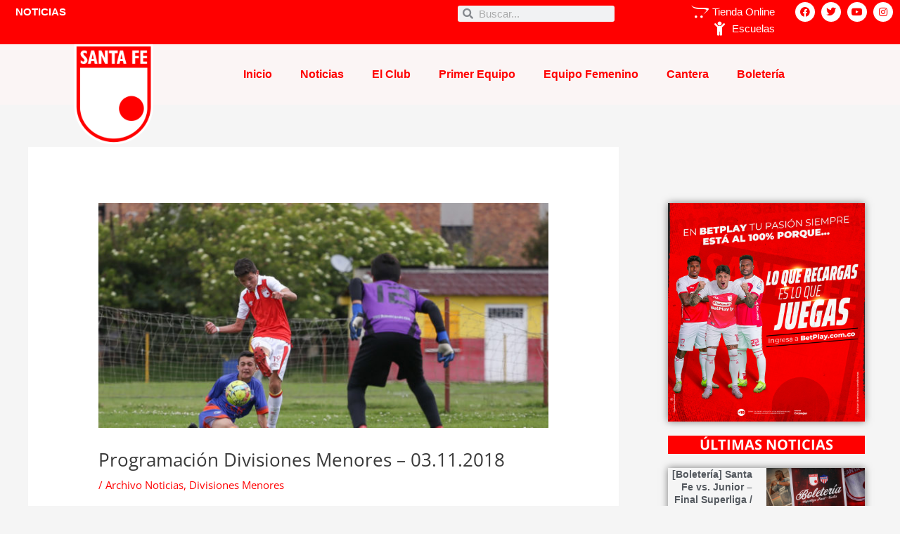

--- FILE ---
content_type: text/html; charset=UTF-8
request_url: https://independientesantafe.com/2018/11/03/programacion-divisiones-menores-03-11-2018/
body_size: 40593
content:
<!DOCTYPE html>
<html lang="es">
<head><meta charset="UTF-8"><script>if(navigator.userAgent.match(/MSIE|Internet Explorer/i)||navigator.userAgent.match(/Trident\/7\..*?rv:11/i)){var href=document.location.href;if(!href.match(/[?&]nowprocket/)){if(href.indexOf("?")==-1){if(href.indexOf("#")==-1){document.location.href=href+"?nowprocket=1"}else{document.location.href=href.replace("#","?nowprocket=1#")}}else{if(href.indexOf("#")==-1){document.location.href=href+"&nowprocket=1"}else{document.location.href=href.replace("#","&nowprocket=1#")}}}}</script><script>(()=>{class RocketLazyLoadScripts{constructor(){this.v="1.2.6",this.triggerEvents=["keydown","mousedown","mousemove","touchmove","touchstart","touchend","wheel"],this.userEventHandler=this.t.bind(this),this.touchStartHandler=this.i.bind(this),this.touchMoveHandler=this.o.bind(this),this.touchEndHandler=this.h.bind(this),this.clickHandler=this.u.bind(this),this.interceptedClicks=[],this.interceptedClickListeners=[],this.l(this),window.addEventListener("pageshow",(t=>{this.persisted=t.persisted,this.everythingLoaded&&this.m()})),this.CSPIssue=sessionStorage.getItem("rocketCSPIssue"),document.addEventListener("securitypolicyviolation",(t=>{this.CSPIssue||"script-src-elem"!==t.violatedDirective||"data"!==t.blockedURI||(this.CSPIssue=!0,sessionStorage.setItem("rocketCSPIssue",!0))})),document.addEventListener("DOMContentLoaded",(()=>{this.k()})),this.delayedScripts={normal:[],async:[],defer:[]},this.trash=[],this.allJQueries=[]}p(t){document.hidden?t.t():(this.triggerEvents.forEach((e=>window.addEventListener(e,t.userEventHandler,{passive:!0}))),window.addEventListener("touchstart",t.touchStartHandler,{passive:!0}),window.addEventListener("mousedown",t.touchStartHandler),document.addEventListener("visibilitychange",t.userEventHandler))}_(){this.triggerEvents.forEach((t=>window.removeEventListener(t,this.userEventHandler,{passive:!0}))),document.removeEventListener("visibilitychange",this.userEventHandler)}i(t){"HTML"!==t.target.tagName&&(window.addEventListener("touchend",this.touchEndHandler),window.addEventListener("mouseup",this.touchEndHandler),window.addEventListener("touchmove",this.touchMoveHandler,{passive:!0}),window.addEventListener("mousemove",this.touchMoveHandler),t.target.addEventListener("click",this.clickHandler),this.L(t.target,!0),this.S(t.target,"onclick","rocket-onclick"),this.C())}o(t){window.removeEventListener("touchend",this.touchEndHandler),window.removeEventListener("mouseup",this.touchEndHandler),window.removeEventListener("touchmove",this.touchMoveHandler,{passive:!0}),window.removeEventListener("mousemove",this.touchMoveHandler),t.target.removeEventListener("click",this.clickHandler),this.L(t.target,!1),this.S(t.target,"rocket-onclick","onclick"),this.M()}h(){window.removeEventListener("touchend",this.touchEndHandler),window.removeEventListener("mouseup",this.touchEndHandler),window.removeEventListener("touchmove",this.touchMoveHandler,{passive:!0}),window.removeEventListener("mousemove",this.touchMoveHandler)}u(t){t.target.removeEventListener("click",this.clickHandler),this.L(t.target,!1),this.S(t.target,"rocket-onclick","onclick"),this.interceptedClicks.push(t),t.preventDefault(),t.stopPropagation(),t.stopImmediatePropagation(),this.M()}O(){window.removeEventListener("touchstart",this.touchStartHandler,{passive:!0}),window.removeEventListener("mousedown",this.touchStartHandler),this.interceptedClicks.forEach((t=>{t.target.dispatchEvent(new MouseEvent("click",{view:t.view,bubbles:!0,cancelable:!0}))}))}l(t){EventTarget.prototype.addEventListenerWPRocketBase=EventTarget.prototype.addEventListener,EventTarget.prototype.addEventListener=function(e,i,o){"click"!==e||t.windowLoaded||i===t.clickHandler||t.interceptedClickListeners.push({target:this,func:i,options:o}),(this||window).addEventListenerWPRocketBase(e,i,o)}}L(t,e){this.interceptedClickListeners.forEach((i=>{i.target===t&&(e?t.removeEventListener("click",i.func,i.options):t.addEventListener("click",i.func,i.options))})),t.parentNode!==document.documentElement&&this.L(t.parentNode,e)}D(){return new Promise((t=>{this.P?this.M=t:t()}))}C(){this.P=!0}M(){this.P=!1}S(t,e,i){t.hasAttribute&&t.hasAttribute(e)&&(event.target.setAttribute(i,event.target.getAttribute(e)),event.target.removeAttribute(e))}t(){this._(this),"loading"===document.readyState?document.addEventListener("DOMContentLoaded",this.R.bind(this)):this.R()}k(){let t=[];document.querySelectorAll("script[type=rocketlazyloadscript][data-rocket-src]").forEach((e=>{let i=e.getAttribute("data-rocket-src");if(i&&!i.startsWith("data:")){0===i.indexOf("//")&&(i=location.protocol+i);try{const o=new URL(i).origin;o!==location.origin&&t.push({src:o,crossOrigin:e.crossOrigin||"module"===e.getAttribute("data-rocket-type")})}catch(t){}}})),t=[...new Map(t.map((t=>[JSON.stringify(t),t]))).values()],this.T(t,"preconnect")}async R(){this.lastBreath=Date.now(),this.j(this),this.F(this),this.I(),this.W(),this.q(),await this.A(this.delayedScripts.normal),await this.A(this.delayedScripts.defer),await this.A(this.delayedScripts.async);try{await this.U(),await this.H(this),await this.J()}catch(t){console.error(t)}window.dispatchEvent(new Event("rocket-allScriptsLoaded")),this.everythingLoaded=!0,this.D().then((()=>{this.O()})),this.N()}W(){document.querySelectorAll("script[type=rocketlazyloadscript]").forEach((t=>{t.hasAttribute("data-rocket-src")?t.hasAttribute("async")&&!1!==t.async?this.delayedScripts.async.push(t):t.hasAttribute("defer")&&!1!==t.defer||"module"===t.getAttribute("data-rocket-type")?this.delayedScripts.defer.push(t):this.delayedScripts.normal.push(t):this.delayedScripts.normal.push(t)}))}async B(t){if(await this.G(),!0!==t.noModule||!("noModule"in HTMLScriptElement.prototype))return new Promise((e=>{let i;function o(){(i||t).setAttribute("data-rocket-status","executed"),e()}try{if(navigator.userAgent.indexOf("Firefox/")>0||""===navigator.vendor||this.CSPIssue)i=document.createElement("script"),[...t.attributes].forEach((t=>{let e=t.nodeName;"type"!==e&&("data-rocket-type"===e&&(e="type"),"data-rocket-src"===e&&(e="src"),i.setAttribute(e,t.nodeValue))})),t.text&&(i.text=t.text),i.hasAttribute("src")?(i.addEventListener("load",o),i.addEventListener("error",(function(){i.setAttribute("data-rocket-status","failed-network"),e()})),setTimeout((()=>{i.isConnected||e()}),1)):(i.text=t.text,o()),t.parentNode.replaceChild(i,t);else{const i=t.getAttribute("data-rocket-type"),s=t.getAttribute("data-rocket-src");i?(t.type=i,t.removeAttribute("data-rocket-type")):t.removeAttribute("type"),t.addEventListener("load",o),t.addEventListener("error",(i=>{this.CSPIssue&&i.target.src.startsWith("data:")?(console.log("WPRocket: data-uri blocked by CSP -> fallback"),t.removeAttribute("src"),this.B(t).then(e)):(t.setAttribute("data-rocket-status","failed-network"),e())})),s?(t.removeAttribute("data-rocket-src"),t.src=s):t.src="data:text/javascript;base64,"+window.btoa(unescape(encodeURIComponent(t.text)))}}catch(i){t.setAttribute("data-rocket-status","failed-transform"),e()}}));t.setAttribute("data-rocket-status","skipped")}async A(t){const e=t.shift();return e&&e.isConnected?(await this.B(e),this.A(t)):Promise.resolve()}q(){this.T([...this.delayedScripts.normal,...this.delayedScripts.defer,...this.delayedScripts.async],"preload")}T(t,e){var i=document.createDocumentFragment();t.forEach((t=>{const o=t.getAttribute&&t.getAttribute("data-rocket-src")||t.src;if(o&&!o.startsWith("data:")){const s=document.createElement("link");s.href=o,s.rel=e,"preconnect"!==e&&(s.as="script"),t.getAttribute&&"module"===t.getAttribute("data-rocket-type")&&(s.crossOrigin=!0),t.crossOrigin&&(s.crossOrigin=t.crossOrigin),t.integrity&&(s.integrity=t.integrity),i.appendChild(s),this.trash.push(s)}})),document.head.appendChild(i)}j(t){let e={};function i(i,o){return e[o].eventsToRewrite.indexOf(i)>=0&&!t.everythingLoaded?"rocket-"+i:i}function o(t,o){!function(t){e[t]||(e[t]={originalFunctions:{add:t.addEventListener,remove:t.removeEventListener},eventsToRewrite:[]},t.addEventListener=function(){arguments[0]=i(arguments[0],t),e[t].originalFunctions.add.apply(t,arguments)},t.removeEventListener=function(){arguments[0]=i(arguments[0],t),e[t].originalFunctions.remove.apply(t,arguments)})}(t),e[t].eventsToRewrite.push(o)}function s(e,i){let o=e[i];e[i]=null,Object.defineProperty(e,i,{get:()=>o||function(){},set(s){t.everythingLoaded?o=s:e["rocket"+i]=o=s}})}o(document,"DOMContentLoaded"),o(window,"DOMContentLoaded"),o(window,"load"),o(window,"pageshow"),o(document,"readystatechange"),s(document,"onreadystatechange"),s(window,"onload"),s(window,"onpageshow");try{Object.defineProperty(document,"readyState",{get:()=>t.rocketReadyState,set(e){t.rocketReadyState=e},configurable:!0}),document.readyState="loading"}catch(t){console.log("WPRocket DJE readyState conflict, bypassing")}}F(t){let e;function i(e){return t.everythingLoaded?e:e.split(" ").map((t=>"load"===t||0===t.indexOf("load.")?"rocket-jquery-load":t)).join(" ")}function o(o){function s(t){const e=o.fn[t];o.fn[t]=o.fn.init.prototype[t]=function(){return this[0]===window&&("string"==typeof arguments[0]||arguments[0]instanceof String?arguments[0]=i(arguments[0]):"object"==typeof arguments[0]&&Object.keys(arguments[0]).forEach((t=>{const e=arguments[0][t];delete arguments[0][t],arguments[0][i(t)]=e}))),e.apply(this,arguments),this}}o&&o.fn&&!t.allJQueries.includes(o)&&(o.fn.ready=o.fn.init.prototype.ready=function(e){return t.domReadyFired?e.bind(document)(o):document.addEventListener("rocket-DOMContentLoaded",(()=>e.bind(document)(o))),o([])},s("on"),s("one"),t.allJQueries.push(o)),e=o}o(window.jQuery),Object.defineProperty(window,"jQuery",{get:()=>e,set(t){o(t)}})}async H(t){const e=document.querySelector("script[data-webpack]");e&&(await async function(){return new Promise((t=>{e.addEventListener("load",t),e.addEventListener("error",t)}))}(),await t.K(),await t.H(t))}async U(){this.domReadyFired=!0;try{document.readyState="interactive"}catch(t){}await this.G(),document.dispatchEvent(new Event("rocket-readystatechange")),await this.G(),document.rocketonreadystatechange&&document.rocketonreadystatechange(),await this.G(),document.dispatchEvent(new Event("rocket-DOMContentLoaded")),await this.G(),window.dispatchEvent(new Event("rocket-DOMContentLoaded"))}async J(){try{document.readyState="complete"}catch(t){}await this.G(),document.dispatchEvent(new Event("rocket-readystatechange")),await this.G(),document.rocketonreadystatechange&&document.rocketonreadystatechange(),await this.G(),window.dispatchEvent(new Event("rocket-load")),await this.G(),window.rocketonload&&window.rocketonload(),await this.G(),this.allJQueries.forEach((t=>t(window).trigger("rocket-jquery-load"))),await this.G();const t=new Event("rocket-pageshow");t.persisted=this.persisted,window.dispatchEvent(t),await this.G(),window.rocketonpageshow&&window.rocketonpageshow({persisted:this.persisted}),this.windowLoaded=!0}m(){document.onreadystatechange&&document.onreadystatechange(),window.onload&&window.onload(),window.onpageshow&&window.onpageshow({persisted:this.persisted})}I(){const t=new Map;document.write=document.writeln=function(e){const i=document.currentScript;i||console.error("WPRocket unable to document.write this: "+e);const o=document.createRange(),s=i.parentElement;let n=t.get(i);void 0===n&&(n=i.nextSibling,t.set(i,n));const c=document.createDocumentFragment();o.setStart(c,0),c.appendChild(o.createContextualFragment(e)),s.insertBefore(c,n)}}async G(){Date.now()-this.lastBreath>45&&(await this.K(),this.lastBreath=Date.now())}async K(){return document.hidden?new Promise((t=>setTimeout(t))):new Promise((t=>requestAnimationFrame(t)))}N(){this.trash.forEach((t=>t.remove()))}static run(){const t=new RocketLazyLoadScripts;t.p(t)}}RocketLazyLoadScripts.run()})();</script>

<meta name="viewport" content="width=device-width, initial-scale=1">
	<link rel="profile" href="https://gmpg.org/xfn/11"> 
	<meta name='robots' content='index, follow, max-image-preview:large, max-snippet:-1, max-video-preview:-1' />

	<!-- This site is optimized with the Yoast SEO plugin v25.4 - https://yoast.com/wordpress/plugins/seo/ -->
	<title>Programación Divisiones Menores - 03.11.2018 - Independiente Santa Fe</title>
	<link rel="canonical" href="https://independientesantafe.com/2018/11/03/programacion-divisiones-menores-03-11-2018/" />
	<meta property="og:locale" content="es_ES" />
	<meta property="og:type" content="article" />
	<meta property="og:title" content="Programación Divisiones Menores - 03.11.2018 - Independiente Santa Fe" />
	<meta property="og:description" content="A continuación la agenda Difutbol y Liga de fútbol de Bogotá de nuestras Divisiones Menores en los próximos días: Independiente Santa Fe vs Real Academia Categoría: Liga División A 2005 Motivo: Liga de Fútbol de Bogotá Fecha: sábado 3 de noviembre de 2018 Hora: 7:45 amLugar: Morena #5 Cuerpo Técnico: DT: Giovanni Pedraza, AT: Alfonso [&hellip;]" />
	<meta property="og:url" content="https://independientesantafe.com/2018/11/03/programacion-divisiones-menores-03-11-2018/" />
	<meta property="og:site_name" content="Independiente Santa Fe" />
	<meta property="article:publisher" content="https://www.facebook.com/independiente.santafe" />
	<meta property="article:published_time" content="2018-11-03T00:25:00+00:00" />
	<meta property="article:modified_time" content="2021-04-26T00:26:20+00:00" />
	<meta property="og:image" content="https://independientesantafe.com/wp-content/uploads/2021/04/n9-35.jpg" />
	<meta property="og:image:width" content="660" />
	<meta property="og:image:height" content="330" />
	<meta property="og:image:type" content="image/jpeg" />
	<meta name="author" content="Primercampeon" />
	<meta name="twitter:card" content="summary_large_image" />
	<meta name="twitter:creator" content="@santafe" />
	<meta name="twitter:site" content="@santafe" />
	<meta name="twitter:label1" content="Escrito por" />
	<meta name="twitter:data1" content="Primercampeon" />
	<meta name="twitter:label2" content="Tiempo de lectura" />
	<meta name="twitter:data2" content="1 minuto" />
	<script type="application/ld+json" class="yoast-schema-graph">{"@context":"https://schema.org","@graph":[{"@type":"Article","@id":"https://independientesantafe.com/2018/11/03/programacion-divisiones-menores-03-11-2018/#article","isPartOf":{"@id":"https://independientesantafe.com/2018/11/03/programacion-divisiones-menores-03-11-2018/"},"author":{"name":"Primercampeon","@id":"https://independientesantafe.com/#/schema/person/986d1f1c9b761eb38a279343e813238b"},"headline":"Programación Divisiones Menores &#8211; 03.11.2018","datePublished":"2018-11-03T00:25:00+00:00","dateModified":"2021-04-26T00:26:20+00:00","mainEntityOfPage":{"@id":"https://independientesantafe.com/2018/11/03/programacion-divisiones-menores-03-11-2018/"},"wordCount":121,"publisher":{"@id":"https://independientesantafe.com/#organization"},"image":{"@id":"https://independientesantafe.com/2018/11/03/programacion-divisiones-menores-03-11-2018/#primaryimage"},"thumbnailUrl":"https://independientesantafe.com/wp-content/uploads/2021/04/n9-35.jpg","articleSection":["Archivo Noticias","Divisiones Menores"],"inLanguage":"es"},{"@type":"WebPage","@id":"https://independientesantafe.com/2018/11/03/programacion-divisiones-menores-03-11-2018/","url":"https://independientesantafe.com/2018/11/03/programacion-divisiones-menores-03-11-2018/","name":"Programación Divisiones Menores - 03.11.2018 - Independiente Santa Fe","isPartOf":{"@id":"https://independientesantafe.com/#website"},"primaryImageOfPage":{"@id":"https://independientesantafe.com/2018/11/03/programacion-divisiones-menores-03-11-2018/#primaryimage"},"image":{"@id":"https://independientesantafe.com/2018/11/03/programacion-divisiones-menores-03-11-2018/#primaryimage"},"thumbnailUrl":"https://independientesantafe.com/wp-content/uploads/2021/04/n9-35.jpg","datePublished":"2018-11-03T00:25:00+00:00","dateModified":"2021-04-26T00:26:20+00:00","breadcrumb":{"@id":"https://independientesantafe.com/2018/11/03/programacion-divisiones-menores-03-11-2018/#breadcrumb"},"inLanguage":"es","potentialAction":[{"@type":"ReadAction","target":["https://independientesantafe.com/2018/11/03/programacion-divisiones-menores-03-11-2018/"]}]},{"@type":"ImageObject","inLanguage":"es","@id":"https://independientesantafe.com/2018/11/03/programacion-divisiones-menores-03-11-2018/#primaryimage","url":"https://independientesantafe.com/wp-content/uploads/2021/04/n9-35.jpg","contentUrl":"https://independientesantafe.com/wp-content/uploads/2021/04/n9-35.jpg","width":660,"height":330},{"@type":"BreadcrumbList","@id":"https://independientesantafe.com/2018/11/03/programacion-divisiones-menores-03-11-2018/#breadcrumb","itemListElement":[{"@type":"ListItem","position":1,"name":"Portada","item":"https://independientesantafe.com/"},{"@type":"ListItem","position":2,"name":"Programación Divisiones Menores &#8211; 03.11.2018"}]},{"@type":"WebSite","@id":"https://independientesantafe.com/#website","url":"https://independientesantafe.com/","name":"Independiente Santa Fe","description":"Primer Campeón","publisher":{"@id":"https://independientesantafe.com/#organization"},"potentialAction":[{"@type":"SearchAction","target":{"@type":"EntryPoint","urlTemplate":"https://independientesantafe.com/?s={search_term_string}"},"query-input":{"@type":"PropertyValueSpecification","valueRequired":true,"valueName":"search_term_string"}}],"inLanguage":"es"},{"@type":"Organization","@id":"https://independientesantafe.com/#organization","name":"Club Independiente Santa Fe","url":"https://independientesantafe.com/","logo":{"@type":"ImageObject","inLanguage":"es","@id":"https://independientesantafe.com/#/schema/logo/image/","url":"https://independientesantafe.com/wp-content/uploads/2021/02/cropped-Diseno-sin-titulo-2021-02-25T081429.398-1.png","contentUrl":"https://independientesantafe.com/wp-content/uploads/2021/02/cropped-Diseno-sin-titulo-2021-02-25T081429.398-1.png","width":512,"height":512,"caption":"Club Independiente Santa Fe"},"image":{"@id":"https://independientesantafe.com/#/schema/logo/image/"},"sameAs":["https://www.facebook.com/independiente.santafe","https://x.com/santafe","http://instagram.com/santafe_oficial","https://www.youtube.com/indsantafeoficial"]},{"@type":"Person","@id":"https://independientesantafe.com/#/schema/person/986d1f1c9b761eb38a279343e813238b","name":"Primercampeon","image":{"@type":"ImageObject","inLanguage":"es","@id":"https://independientesantafe.com/#/schema/person/image/","url":"https://secure.gravatar.com/avatar/b8013fcf0eb5c6c2c88d64757980608ad4bc8d4aef0cff24b56e0d81147b6e12?s=96&d=mm&r=g","contentUrl":"https://secure.gravatar.com/avatar/b8013fcf0eb5c6c2c88d64757980608ad4bc8d4aef0cff24b56e0d81147b6e12?s=96&d=mm&r=g","caption":"Primercampeon"},"url":"https://independientesantafe.com/author/adminsantafe/"}]}</script>
	<!-- / Yoast SEO plugin. -->


<link rel='dns-prefetch' href='//fonts.googleapis.com' />
<link rel="alternate" type="application/rss+xml" title="Independiente Santa Fe &raquo; Feed" href="https://independientesantafe.com/feed/" />
<link rel="alternate" type="application/rss+xml" title="Independiente Santa Fe &raquo; Feed de los comentarios" href="https://independientesantafe.com/comments/feed/" />
<link rel="alternate" title="oEmbed (JSON)" type="application/json+oembed" href="https://independientesantafe.com/wp-json/oembed/1.0/embed?url=https%3A%2F%2Findependientesantafe.com%2F2018%2F11%2F03%2Fprogramacion-divisiones-menores-03-11-2018%2F" />
<link rel="alternate" title="oEmbed (XML)" type="text/xml+oembed" href="https://independientesantafe.com/wp-json/oembed/1.0/embed?url=https%3A%2F%2Findependientesantafe.com%2F2018%2F11%2F03%2Fprogramacion-divisiones-menores-03-11-2018%2F&#038;format=xml" />
<style id='wp-img-auto-sizes-contain-inline-css'>
img:is([sizes=auto i],[sizes^="auto," i]){contain-intrinsic-size:3000px 1500px}
/*# sourceURL=wp-img-auto-sizes-contain-inline-css */
</style>
<link rel='stylesheet' id='astra-theme-css-css' href='https://independientesantafe.com/wp-content/themes/astra/assets/css/minified/frontend.min.css?ver=4.11.5' media='all' />
<style id='astra-theme-css-inline-css'>
.ast-no-sidebar .entry-content .alignfull {margin-left: calc( -50vw + 50%);margin-right: calc( -50vw + 50%);max-width: 100vw;width: 100vw;}.ast-no-sidebar .entry-content .alignwide {margin-left: calc(-41vw + 50%);margin-right: calc(-41vw + 50%);max-width: unset;width: unset;}.ast-no-sidebar .entry-content .alignfull .alignfull,.ast-no-sidebar .entry-content .alignfull .alignwide,.ast-no-sidebar .entry-content .alignwide .alignfull,.ast-no-sidebar .entry-content .alignwide .alignwide,.ast-no-sidebar .entry-content .wp-block-column .alignfull,.ast-no-sidebar .entry-content .wp-block-column .alignwide{width: 100%;margin-left: auto;margin-right: auto;}.wp-block-gallery,.blocks-gallery-grid {margin: 0;}.wp-block-separator {max-width: 100px;}.wp-block-separator.is-style-wide,.wp-block-separator.is-style-dots {max-width: none;}.entry-content .has-2-columns .wp-block-column:first-child {padding-right: 10px;}.entry-content .has-2-columns .wp-block-column:last-child {padding-left: 10px;}@media (max-width: 782px) {.entry-content .wp-block-columns .wp-block-column {flex-basis: 100%;}.entry-content .has-2-columns .wp-block-column:first-child {padding-right: 0;}.entry-content .has-2-columns .wp-block-column:last-child {padding-left: 0;}}body .entry-content .wp-block-latest-posts {margin-left: 0;}body .entry-content .wp-block-latest-posts li {list-style: none;}.ast-no-sidebar .ast-container .entry-content .wp-block-latest-posts {margin-left: 0;}.ast-header-break-point .entry-content .alignwide {margin-left: auto;margin-right: auto;}.entry-content .blocks-gallery-item img {margin-bottom: auto;}.wp-block-pullquote {border-top: 4px solid #555d66;border-bottom: 4px solid #555d66;color: #40464d;}:root{--ast-post-nav-space:0;--ast-container-default-xlg-padding:6.67em;--ast-container-default-lg-padding:5.67em;--ast-container-default-slg-padding:4.34em;--ast-container-default-md-padding:3.34em;--ast-container-default-sm-padding:6.67em;--ast-container-default-xs-padding:2.4em;--ast-container-default-xxs-padding:1.4em;--ast-code-block-background:#EEEEEE;--ast-comment-inputs-background:#FAFAFA;--ast-normal-container-width:1200px;--ast-narrow-container-width:750px;--ast-blog-title-font-weight:normal;--ast-blog-meta-weight:inherit;--ast-global-color-primary:var(--ast-global-color-5);--ast-global-color-secondary:var(--ast-global-color-4);--ast-global-color-alternate-background:var(--ast-global-color-7);--ast-global-color-subtle-background:var(--ast-global-color-6);--ast-bg-style-guide:#F8FAFC;--ast-shadow-style-guide:0px 0px 4px 0 #00000057;--ast-global-dark-bg-style:#fff;--ast-global-dark-lfs:#fbfbfb;--ast-widget-bg-color:#fafafa;--ast-wc-container-head-bg-color:#fbfbfb;--ast-title-layout-bg:#eeeeee;--ast-search-border-color:#e7e7e7;--ast-lifter-hover-bg:#e6e6e6;--ast-gallery-block-color:#000;--srfm-color-input-label:var(--ast-global-color-2);}html{font-size:93.75%;}a,.page-title{color:#ff0000;}a:hover,a:focus{color:#dadada;}body,button,input,select,textarea,.ast-button,.ast-custom-button{font-family:'Open Sans',sans-serif;font-weight:400;font-size:15px;font-size:1rem;line-height:var(--ast-body-line-height,1.65em);}blockquote{color:#0c0c0b;}.ast-site-identity .site-title a{color:var(--ast-global-color-2);}.site-title{font-size:35px;font-size:2.3333333333333rem;display:block;}.site-header .site-description{font-size:15px;font-size:1rem;display:none;}.entry-title{font-size:26px;font-size:1.7333333333333rem;}.archive .ast-article-post .ast-article-inner,.blog .ast-article-post .ast-article-inner,.archive .ast-article-post .ast-article-inner:hover,.blog .ast-article-post .ast-article-inner:hover{overflow:hidden;}h1,.entry-content h1{font-size:40px;font-size:2.6666666666667rem;line-height:1.4em;}h2,.entry-content h2{font-size:32px;font-size:2.1333333333333rem;line-height:1.3em;}h3,.entry-content h3{font-size:26px;font-size:1.7333333333333rem;line-height:1.3em;}h4,.entry-content h4{font-size:24px;font-size:1.6rem;line-height:1.2em;}h5,.entry-content h5{font-size:20px;font-size:1.3333333333333rem;line-height:1.2em;}h6,.entry-content h6{font-size:16px;font-size:1.0666666666667rem;line-height:1.25em;}::selection{background-color:#ff0000;color:#ffffff;}body,h1,.entry-title a,.entry-content h1,h2,.entry-content h2,h3,.entry-content h3,h4,.entry-content h4,h5,.entry-content h5,h6,.entry-content h6{color:#575756;}.tagcloud a:hover,.tagcloud a:focus,.tagcloud a.current-item{color:#ffffff;border-color:#ff0000;background-color:#ff0000;}input:focus,input[type="text"]:focus,input[type="email"]:focus,input[type="url"]:focus,input[type="password"]:focus,input[type="reset"]:focus,input[type="search"]:focus,textarea:focus{border-color:#ff0000;}input[type="radio"]:checked,input[type=reset],input[type="checkbox"]:checked,input[type="checkbox"]:hover:checked,input[type="checkbox"]:focus:checked,input[type=range]::-webkit-slider-thumb{border-color:#ff0000;background-color:#ff0000;box-shadow:none;}.site-footer a:hover + .post-count,.site-footer a:focus + .post-count{background:#ff0000;border-color:#ff0000;}.single .nav-links .nav-previous,.single .nav-links .nav-next{color:#ff0000;}.entry-meta,.entry-meta *{line-height:1.45;color:#ff0000;}.entry-meta a:not(.ast-button):hover,.entry-meta a:not(.ast-button):hover *,.entry-meta a:not(.ast-button):focus,.entry-meta a:not(.ast-button):focus *,.page-links > .page-link,.page-links .page-link:hover,.post-navigation a:hover{color:#dadada;}#cat option,.secondary .calendar_wrap thead a,.secondary .calendar_wrap thead a:visited{color:#ff0000;}.secondary .calendar_wrap #today,.ast-progress-val span{background:#ff0000;}.secondary a:hover + .post-count,.secondary a:focus + .post-count{background:#ff0000;border-color:#ff0000;}.calendar_wrap #today > a{color:#ffffff;}.page-links .page-link,.single .post-navigation a{color:#ff0000;}.ast-search-menu-icon .search-form button.search-submit{padding:0 4px;}.ast-search-menu-icon form.search-form{padding-right:0;}.ast-search-menu-icon.slide-search input.search-field{width:0;}.ast-header-search .ast-search-menu-icon.ast-dropdown-active .search-form,.ast-header-search .ast-search-menu-icon.ast-dropdown-active .search-field:focus{transition:all 0.2s;}.search-form input.search-field:focus{outline:none;}.widget-title,.widget .wp-block-heading{font-size:21px;font-size:1.4rem;color:#575756;}#secondary,#secondary button,#secondary input,#secondary select,#secondary textarea{font-size:15px;font-size:1rem;}.ast-search-menu-icon.slide-search a:focus-visible:focus-visible,.astra-search-icon:focus-visible,#close:focus-visible,a:focus-visible,.ast-menu-toggle:focus-visible,.site .skip-link:focus-visible,.wp-block-loginout input:focus-visible,.wp-block-search.wp-block-search__button-inside .wp-block-search__inside-wrapper,.ast-header-navigation-arrow:focus-visible,.woocommerce .wc-proceed-to-checkout > .checkout-button:focus-visible,.woocommerce .woocommerce-MyAccount-navigation ul li a:focus-visible,.ast-orders-table__row .ast-orders-table__cell:focus-visible,.woocommerce .woocommerce-order-details .order-again > .button:focus-visible,.woocommerce .woocommerce-message a.button.wc-forward:focus-visible,.woocommerce #minus_qty:focus-visible,.woocommerce #plus_qty:focus-visible,a#ast-apply-coupon:focus-visible,.woocommerce .woocommerce-info a:focus-visible,.woocommerce .astra-shop-summary-wrap a:focus-visible,.woocommerce a.wc-forward:focus-visible,#ast-apply-coupon:focus-visible,.woocommerce-js .woocommerce-mini-cart-item a.remove:focus-visible,#close:focus-visible,.button.search-submit:focus-visible,#search_submit:focus,.normal-search:focus-visible,.ast-header-account-wrap:focus-visible,.woocommerce .ast-on-card-button.ast-quick-view-trigger:focus,.astra-cart-drawer-close:focus,.ast-single-variation:focus,.ast-woocommerce-product-gallery__image:focus,.ast-button:focus{outline-style:dotted;outline-color:inherit;outline-width:thin;}input:focus,input[type="text"]:focus,input[type="email"]:focus,input[type="url"]:focus,input[type="password"]:focus,input[type="reset"]:focus,input[type="search"]:focus,input[type="number"]:focus,textarea:focus,.wp-block-search__input:focus,[data-section="section-header-mobile-trigger"] .ast-button-wrap .ast-mobile-menu-trigger-minimal:focus,.ast-mobile-popup-drawer.active .menu-toggle-close:focus,.woocommerce-ordering select.orderby:focus,#ast-scroll-top:focus,#coupon_code:focus,.woocommerce-page #comment:focus,.woocommerce #reviews #respond input#submit:focus,.woocommerce a.add_to_cart_button:focus,.woocommerce .button.single_add_to_cart_button:focus,.woocommerce .woocommerce-cart-form button:focus,.woocommerce .woocommerce-cart-form__cart-item .quantity .qty:focus,.woocommerce .woocommerce-billing-fields .woocommerce-billing-fields__field-wrapper .woocommerce-input-wrapper > .input-text:focus,.woocommerce #order_comments:focus,.woocommerce #place_order:focus,.woocommerce .woocommerce-address-fields .woocommerce-address-fields__field-wrapper .woocommerce-input-wrapper > .input-text:focus,.woocommerce .woocommerce-MyAccount-content form button:focus,.woocommerce .woocommerce-MyAccount-content .woocommerce-EditAccountForm .woocommerce-form-row .woocommerce-Input.input-text:focus,.woocommerce .ast-woocommerce-container .woocommerce-pagination ul.page-numbers li a:focus,body #content .woocommerce form .form-row .select2-container--default .select2-selection--single:focus,#ast-coupon-code:focus,.woocommerce.woocommerce-js .quantity input[type=number]:focus,.woocommerce-js .woocommerce-mini-cart-item .quantity input[type=number]:focus,.woocommerce p#ast-coupon-trigger:focus{border-style:dotted;border-color:inherit;border-width:thin;}input{outline:none;}.ast-logo-title-inline .site-logo-img{padding-right:1em;}.site-logo-img img{ transition:all 0.2s linear;}body .ast-oembed-container *{position:absolute;top:0;width:100%;height:100%;left:0;}body .wp-block-embed-pocket-casts .ast-oembed-container *{position:unset;}.ast-single-post-featured-section + article {margin-top: 2em;}.site-content .ast-single-post-featured-section img {width: 100%;overflow: hidden;object-fit: cover;}.site > .ast-single-related-posts-container {margin-top: 0;}@media (min-width: 922px) {.ast-desktop .ast-container--narrow {max-width: var(--ast-narrow-container-width);margin: 0 auto;}}#secondary {margin: 4em 0 2.5em;word-break: break-word;line-height: 2;}#secondary li {margin-bottom: 0.25em;}#secondary li:last-child {margin-bottom: 0;}@media (max-width: 768px) {.js_active .ast-plain-container.ast-single-post #secondary {margin-top: 1.5em;}}.ast-separate-container.ast-two-container #secondary .widget {background-color: #fff;padding: 2em;margin-bottom: 2em;}@media (min-width: 993px) {.ast-left-sidebar #secondary {padding-right: 60px;}.ast-right-sidebar #secondary {padding-left: 60px;}}@media (max-width: 993px) {.ast-right-sidebar #secondary {padding-left: 30px;}.ast-left-sidebar #secondary {padding-right: 30px;}}@media (max-width:921.9px){#ast-desktop-header{display:none;}}@media (min-width:922px){#ast-mobile-header{display:none;}}@media( max-width: 420px ) {.single .nav-links .nav-previous,.single .nav-links .nav-next {width: 100%;text-align: center;}}.wp-block-buttons.aligncenter{justify-content:center;}@media (max-width:921px){.ast-theme-transparent-header #primary,.ast-theme-transparent-header #secondary{padding:0;}}@media (max-width:921px){.ast-plain-container.ast-no-sidebar #primary{padding:0;}}.ast-plain-container.ast-no-sidebar #primary{margin-top:0;margin-bottom:0;}@media (min-width:1200px){.ast-separate-container.ast-right-sidebar .entry-content .wp-block-image.alignfull,.ast-separate-container.ast-left-sidebar .entry-content .wp-block-image.alignfull,.ast-separate-container.ast-right-sidebar .entry-content .wp-block-cover.alignfull,.ast-separate-container.ast-left-sidebar .entry-content .wp-block-cover.alignfull{margin-left:-6.67em;margin-right:-6.67em;max-width:unset;width:unset;}.ast-separate-container.ast-right-sidebar .entry-content .wp-block-image.alignwide,.ast-separate-container.ast-left-sidebar .entry-content .wp-block-image.alignwide,.ast-separate-container.ast-right-sidebar .entry-content .wp-block-cover.alignwide,.ast-separate-container.ast-left-sidebar .entry-content .wp-block-cover.alignwide{margin-left:-20px;margin-right:-20px;max-width:unset;width:unset;}}@media (min-width:1200px){.wp-block-group .has-background{padding:20px;}}@media (min-width:1200px){.ast-separate-container.ast-right-sidebar .entry-content .wp-block-group.alignwide,.ast-separate-container.ast-left-sidebar .entry-content .wp-block-group.alignwide,.ast-separate-container.ast-right-sidebar .entry-content .wp-block-cover.alignwide,.ast-separate-container.ast-left-sidebar .entry-content .wp-block-cover.alignwide{margin-left:-20px;margin-right:-20px;padding-left:20px;padding-right:20px;}.ast-separate-container.ast-right-sidebar .entry-content .wp-block-group.alignfull,.ast-separate-container.ast-left-sidebar .entry-content .wp-block-group.alignfull,.ast-separate-container.ast-right-sidebar .entry-content .wp-block-cover.alignfull,.ast-separate-container.ast-left-sidebar .entry-content .wp-block-cover.alignfull{margin-left:-6.67em;margin-right:-6.67em;padding-left:6.67em;padding-right:6.67em;}}@media (min-width:1200px){.wp-block-cover-image.alignwide .wp-block-cover__inner-container,.wp-block-cover.alignwide .wp-block-cover__inner-container,.wp-block-cover-image.alignfull .wp-block-cover__inner-container,.wp-block-cover.alignfull .wp-block-cover__inner-container{width:100%;}}.wp-block-columns{margin-bottom:unset;}.wp-block-image.size-full{margin:2rem 0;}.wp-block-separator.has-background{padding:0;}.wp-block-gallery{margin-bottom:1.6em;}.wp-block-group{padding-top:4em;padding-bottom:4em;}.wp-block-group__inner-container .wp-block-columns:last-child,.wp-block-group__inner-container :last-child,.wp-block-table table{margin-bottom:0;}.blocks-gallery-grid{width:100%;}.wp-block-navigation-link__content{padding:5px 0;}.wp-block-group .wp-block-group .has-text-align-center,.wp-block-group .wp-block-column .has-text-align-center{max-width:100%;}.has-text-align-center{margin:0 auto;}@media (min-width:1200px){.wp-block-cover__inner-container,.alignwide .wp-block-group__inner-container,.alignfull .wp-block-group__inner-container{max-width:1200px;margin:0 auto;}.wp-block-group.alignnone,.wp-block-group.aligncenter,.wp-block-group.alignleft,.wp-block-group.alignright,.wp-block-group.alignwide,.wp-block-columns.alignwide{margin:2rem 0 1rem 0;}}@media (max-width:1200px){.wp-block-group{padding:3em;}.wp-block-group .wp-block-group{padding:1.5em;}.wp-block-columns,.wp-block-column{margin:1rem 0;}}@media (min-width:921px){.wp-block-columns .wp-block-group{padding:2em;}}@media (max-width:544px){.wp-block-cover-image .wp-block-cover__inner-container,.wp-block-cover .wp-block-cover__inner-container{width:unset;}.wp-block-cover,.wp-block-cover-image{padding:2em 0;}.wp-block-group,.wp-block-cover{padding:2em;}.wp-block-media-text__media img,.wp-block-media-text__media video{width:unset;max-width:100%;}.wp-block-media-text.has-background .wp-block-media-text__content{padding:1em;}}.wp-block-image.aligncenter{margin-left:auto;margin-right:auto;}.wp-block-table.aligncenter{margin-left:auto;margin-right:auto;}@media (min-width:544px){.entry-content .wp-block-media-text.has-media-on-the-right .wp-block-media-text__content{padding:0 8% 0 0;}.entry-content .wp-block-media-text .wp-block-media-text__content{padding:0 0 0 8%;}.ast-plain-container .site-content .entry-content .has-custom-content-position.is-position-bottom-left > *,.ast-plain-container .site-content .entry-content .has-custom-content-position.is-position-bottom-right > *,.ast-plain-container .site-content .entry-content .has-custom-content-position.is-position-top-left > *,.ast-plain-container .site-content .entry-content .has-custom-content-position.is-position-top-right > *,.ast-plain-container .site-content .entry-content .has-custom-content-position.is-position-center-right > *,.ast-plain-container .site-content .entry-content .has-custom-content-position.is-position-center-left > *{margin:0;}}@media (max-width:544px){.entry-content .wp-block-media-text .wp-block-media-text__content{padding:8% 0;}.wp-block-media-text .wp-block-media-text__media img{width:auto;max-width:100%;}}.wp-block-buttons .wp-block-button.is-style-outline .wp-block-button__link.wp-element-button,.ast-outline-button,.wp-block-uagb-buttons-child .uagb-buttons-repeater.ast-outline-button{border-top-width:2px;border-right-width:2px;border-bottom-width:2px;border-left-width:2px;font-family:inherit;font-weight:inherit;line-height:1em;}.wp-block-button .wp-block-button__link.wp-element-button.is-style-outline:not(.has-background),.wp-block-button.is-style-outline>.wp-block-button__link.wp-element-button:not(.has-background),.ast-outline-button{background-color:transparent;}.entry-content[data-ast-blocks-layout] > figure{margin-bottom:1em;}.elementor-widget-container .elementor-loop-container .e-loop-item[data-elementor-type="loop-item"]{width:100%;}@media (max-width:921px){.ast-separate-container #primary,.ast-separate-container #secondary{padding:1.5em 0;}#primary,#secondary{padding:1.5em 0;margin:0;}.ast-left-sidebar #content > .ast-container{display:flex;flex-direction:column-reverse;width:100%;}.ast-separate-container .ast-article-post,.ast-separate-container .ast-article-single{padding:1.5em 2.14em;}.ast-author-box img.avatar{margin:20px 0 0 0;}}@media (max-width:921px){#secondary.secondary{padding-top:0;}.ast-separate-container.ast-right-sidebar #secondary{padding-left:1em;padding-right:1em;}.ast-separate-container.ast-two-container #secondary{padding-left:0;padding-right:0;}.ast-page-builder-template .entry-header #secondary,.ast-page-builder-template #secondary{margin-top:1.5em;}}@media (max-width:921px){.ast-right-sidebar #primary{padding-right:0;}.ast-page-builder-template.ast-left-sidebar #secondary,.ast-page-builder-template.ast-right-sidebar #secondary{padding-right:20px;padding-left:20px;}.ast-right-sidebar #secondary,.ast-left-sidebar #primary{padding-left:0;}.ast-left-sidebar #secondary{padding-right:0;}}@media (min-width:922px){.ast-separate-container.ast-right-sidebar #primary,.ast-separate-container.ast-left-sidebar #primary{border:0;}.search-no-results.ast-separate-container #primary{margin-bottom:4em;}}@media (min-width:922px){.ast-right-sidebar #primary{border-right:1px solid var(--ast-border-color);}.ast-left-sidebar #primary{border-left:1px solid var(--ast-border-color);}.ast-right-sidebar #secondary{border-left:1px solid var(--ast-border-color);margin-left:-1px;}.ast-left-sidebar #secondary{border-right:1px solid var(--ast-border-color);margin-right:-1px;}.ast-separate-container.ast-two-container.ast-right-sidebar #secondary{padding-left:30px;padding-right:0;}.ast-separate-container.ast-two-container.ast-left-sidebar #secondary{padding-right:30px;padding-left:0;}.ast-separate-container.ast-right-sidebar #secondary,.ast-separate-container.ast-left-sidebar #secondary{border:0;margin-left:auto;margin-right:auto;}.ast-separate-container.ast-two-container #secondary .widget:last-child{margin-bottom:0;}}.wp-block-button .wp-block-button__link{color:#ffffff;}.wp-block-button .wp-block-button__link:hover,.wp-block-button .wp-block-button__link:focus{color:#000000;background-color:#dadada;border-color:#dadada;}.elementor-widget-heading h1.elementor-heading-title{line-height:1.4em;}.elementor-widget-heading h2.elementor-heading-title{line-height:1.3em;}.elementor-widget-heading h3.elementor-heading-title{line-height:1.3em;}.elementor-widget-heading h4.elementor-heading-title{line-height:1.2em;}.elementor-widget-heading h5.elementor-heading-title{line-height:1.2em;}.elementor-widget-heading h6.elementor-heading-title{line-height:1.25em;}.wp-block-button .wp-block-button__link{border-top-width:0;border-right-width:0;border-left-width:0;border-bottom-width:0;border-color:#ff0000;background-color:#ff0000;color:#ffffff;font-family:inherit;font-weight:inherit;line-height:1em;padding-top:10px;padding-right:40px;padding-bottom:10px;padding-left:40px;}.menu-toggle,button,.ast-button,.ast-custom-button,.button,input#submit,input[type="button"],input[type="submit"],input[type="reset"]{border-style:solid;border-top-width:0;border-right-width:0;border-left-width:0;border-bottom-width:0;color:#ffffff;border-color:#ff0000;background-color:#ff0000;padding-top:10px;padding-right:40px;padding-bottom:10px;padding-left:40px;font-family:inherit;font-weight:inherit;line-height:1em;}button:focus,.menu-toggle:hover,button:hover,.ast-button:hover,.ast-custom-button:hover .button:hover,.ast-custom-button:hover ,input[type=reset]:hover,input[type=reset]:focus,input#submit:hover,input#submit:focus,input[type="button"]:hover,input[type="button"]:focus,input[type="submit"]:hover,input[type="submit"]:focus{color:#000000;background-color:#dadada;border-color:#dadada;}@media (max-width:921px){.ast-mobile-header-stack .main-header-bar .ast-search-menu-icon{display:inline-block;}.ast-header-break-point.ast-header-custom-item-outside .ast-mobile-header-stack .main-header-bar .ast-search-icon{margin:0;}.ast-comment-avatar-wrap img{max-width:2.5em;}.ast-comment-meta{padding:0 1.8888em 1.3333em;}.ast-separate-container .ast-comment-list li.depth-1{padding:1.5em 2.14em;}.ast-separate-container .comment-respond{padding:2em 2.14em;}}@media (min-width:544px){.ast-container{max-width:100%;}}@media (max-width:544px){.ast-separate-container .ast-article-post,.ast-separate-container .ast-article-single,.ast-separate-container .comments-title,.ast-separate-container .ast-archive-description{padding:1.5em 1em;}.ast-separate-container #content .ast-container{padding-left:0.54em;padding-right:0.54em;}.ast-separate-container .ast-comment-list .bypostauthor{padding:.5em;}.ast-search-menu-icon.ast-dropdown-active .search-field{width:170px;}.ast-separate-container #secondary{padding-top:0;}.ast-separate-container.ast-two-container #secondary .widget{margin-bottom:1.5em;padding-left:1em;padding-right:1em;}} #ast-mobile-header .ast-site-header-cart-li a{pointer-events:none;}.ast-no-sidebar.ast-separate-container .entry-content .alignfull {margin-left: -6.67em;margin-right: -6.67em;width: auto;}@media (max-width: 1200px) {.ast-no-sidebar.ast-separate-container .entry-content .alignfull {margin-left: -2.4em;margin-right: -2.4em;}}@media (max-width: 768px) {.ast-no-sidebar.ast-separate-container .entry-content .alignfull {margin-left: -2.14em;margin-right: -2.14em;}}@media (max-width: 544px) {.ast-no-sidebar.ast-separate-container .entry-content .alignfull {margin-left: -1em;margin-right: -1em;}}.ast-no-sidebar.ast-separate-container .entry-content .alignwide {margin-left: -20px;margin-right: -20px;}.ast-no-sidebar.ast-separate-container .entry-content .wp-block-column .alignfull,.ast-no-sidebar.ast-separate-container .entry-content .wp-block-column .alignwide {margin-left: auto;margin-right: auto;width: 100%;}@media (max-width:921px){.site-title{display:block;}.site-header .site-description{display:none;}h1,.entry-content h1{font-size:30px;}h2,.entry-content h2{font-size:25px;}h3,.entry-content h3{font-size:20px;}}@media (max-width:544px){.site-title{display:block;}.site-header .site-description{display:none;}h1,.entry-content h1{font-size:30px;}h2,.entry-content h2{font-size:25px;}h3,.entry-content h3{font-size:20px;}}@media (max-width:921px){html{font-size:85.5%;}}@media (max-width:544px){html{font-size:85.5%;}}@media (min-width:922px){.ast-container{max-width:1240px;}}@font-face {font-family: "Astra";src: url(https://independientesantafe.com/wp-content/themes/astra/assets/fonts/astra.woff) format("woff"),url(https://independientesantafe.com/wp-content/themes/astra/assets/fonts/astra.ttf) format("truetype"),url(https://independientesantafe.com/wp-content/themes/astra/assets/fonts/astra.svg#astra) format("svg");font-weight: normal;font-style: normal;font-display: fallback;}@media (min-width:922px){.main-header-menu .sub-menu .menu-item.ast-left-align-sub-menu:hover > .sub-menu,.main-header-menu .sub-menu .menu-item.ast-left-align-sub-menu.focus > .sub-menu{margin-left:-0px;}}.site .comments-area{padding-bottom:3em;}.astra-icon-down_arrow::after {content: "\e900";font-family: Astra;}.astra-icon-close::after {content: "\e5cd";font-family: Astra;}.astra-icon-drag_handle::after {content: "\e25d";font-family: Astra;}.astra-icon-format_align_justify::after {content: "\e235";font-family: Astra;}.astra-icon-menu::after {content: "\e5d2";font-family: Astra;}.astra-icon-reorder::after {content: "\e8fe";font-family: Astra;}.astra-icon-search::after {content: "\e8b6";font-family: Astra;}.astra-icon-zoom_in::after {content: "\e56b";font-family: Astra;}.astra-icon-check-circle::after {content: "\e901";font-family: Astra;}.astra-icon-shopping-cart::after {content: "\f07a";font-family: Astra;}.astra-icon-shopping-bag::after {content: "\f290";font-family: Astra;}.astra-icon-shopping-basket::after {content: "\f291";font-family: Astra;}.astra-icon-circle-o::after {content: "\e903";font-family: Astra;}.astra-icon-certificate::after {content: "\e902";font-family: Astra;}blockquote {padding: 1.2em;}:root .has-ast-global-color-0-color{color:var(--ast-global-color-0);}:root .has-ast-global-color-0-background-color{background-color:var(--ast-global-color-0);}:root .wp-block-button .has-ast-global-color-0-color{color:var(--ast-global-color-0);}:root .wp-block-button .has-ast-global-color-0-background-color{background-color:var(--ast-global-color-0);}:root .has-ast-global-color-1-color{color:var(--ast-global-color-1);}:root .has-ast-global-color-1-background-color{background-color:var(--ast-global-color-1);}:root .wp-block-button .has-ast-global-color-1-color{color:var(--ast-global-color-1);}:root .wp-block-button .has-ast-global-color-1-background-color{background-color:var(--ast-global-color-1);}:root .has-ast-global-color-2-color{color:var(--ast-global-color-2);}:root .has-ast-global-color-2-background-color{background-color:var(--ast-global-color-2);}:root .wp-block-button .has-ast-global-color-2-color{color:var(--ast-global-color-2);}:root .wp-block-button .has-ast-global-color-2-background-color{background-color:var(--ast-global-color-2);}:root .has-ast-global-color-3-color{color:var(--ast-global-color-3);}:root .has-ast-global-color-3-background-color{background-color:var(--ast-global-color-3);}:root .wp-block-button .has-ast-global-color-3-color{color:var(--ast-global-color-3);}:root .wp-block-button .has-ast-global-color-3-background-color{background-color:var(--ast-global-color-3);}:root .has-ast-global-color-4-color{color:var(--ast-global-color-4);}:root .has-ast-global-color-4-background-color{background-color:var(--ast-global-color-4);}:root .wp-block-button .has-ast-global-color-4-color{color:var(--ast-global-color-4);}:root .wp-block-button .has-ast-global-color-4-background-color{background-color:var(--ast-global-color-4);}:root .has-ast-global-color-5-color{color:var(--ast-global-color-5);}:root .has-ast-global-color-5-background-color{background-color:var(--ast-global-color-5);}:root .wp-block-button .has-ast-global-color-5-color{color:var(--ast-global-color-5);}:root .wp-block-button .has-ast-global-color-5-background-color{background-color:var(--ast-global-color-5);}:root .has-ast-global-color-6-color{color:var(--ast-global-color-6);}:root .has-ast-global-color-6-background-color{background-color:var(--ast-global-color-6);}:root .wp-block-button .has-ast-global-color-6-color{color:var(--ast-global-color-6);}:root .wp-block-button .has-ast-global-color-6-background-color{background-color:var(--ast-global-color-6);}:root .has-ast-global-color-7-color{color:var(--ast-global-color-7);}:root .has-ast-global-color-7-background-color{background-color:var(--ast-global-color-7);}:root .wp-block-button .has-ast-global-color-7-color{color:var(--ast-global-color-7);}:root .wp-block-button .has-ast-global-color-7-background-color{background-color:var(--ast-global-color-7);}:root .has-ast-global-color-8-color{color:var(--ast-global-color-8);}:root .has-ast-global-color-8-background-color{background-color:var(--ast-global-color-8);}:root .wp-block-button .has-ast-global-color-8-color{color:var(--ast-global-color-8);}:root .wp-block-button .has-ast-global-color-8-background-color{background-color:var(--ast-global-color-8);}:root{--ast-global-color-0:#0170B9;--ast-global-color-1:#3a3a3a;--ast-global-color-2:#3a3a3a;--ast-global-color-3:#4B4F58;--ast-global-color-4:#F5F5F5;--ast-global-color-5:#FFFFFF;--ast-global-color-6:#E5E5E5;--ast-global-color-7:#424242;--ast-global-color-8:#000000;}:root {--ast-border-color : #dddddd;}.ast-single-entry-banner {-js-display: flex;display: flex;flex-direction: column;justify-content: center;text-align: center;position: relative;background: var(--ast-title-layout-bg);}.ast-single-entry-banner[data-banner-layout="layout-1"] {max-width: 1200px;background: inherit;padding: 20px 0;}.ast-single-entry-banner[data-banner-width-type="custom"] {margin: 0 auto;width: 100%;}.ast-single-entry-banner + .site-content .entry-header {margin-bottom: 0;}.site .ast-author-avatar {--ast-author-avatar-size: ;}a.ast-underline-text {text-decoration: underline;}.ast-container > .ast-terms-link {position: relative;display: block;}a.ast-button.ast-badge-tax {padding: 4px 8px;border-radius: 3px;font-size: inherit;}header.entry-header > *:not(:last-child){margin-bottom:10px;}.ast-archive-entry-banner {-js-display: flex;display: flex;flex-direction: column;justify-content: center;text-align: center;position: relative;background: var(--ast-title-layout-bg);}.ast-archive-entry-banner[data-banner-width-type="custom"] {margin: 0 auto;width: 100%;}.ast-archive-entry-banner[data-banner-layout="layout-1"] {background: inherit;padding: 20px 0;text-align: left;}body.archive .ast-archive-description{max-width:1200px;width:100%;text-align:left;padding-top:3em;padding-right:3em;padding-bottom:3em;padding-left:3em;}body.archive .ast-archive-description .ast-archive-title,body.archive .ast-archive-description .ast-archive-title *{font-size:40px;font-size:2.6666666666667rem;}body.archive .ast-archive-description > *:not(:last-child){margin-bottom:10px;}@media (max-width:921px){body.archive .ast-archive-description{text-align:left;}}@media (max-width:544px){body.archive .ast-archive-description{text-align:left;}}.ast-breadcrumbs .trail-browse,.ast-breadcrumbs .trail-items,.ast-breadcrumbs .trail-items li{display:inline-block;margin:0;padding:0;border:none;background:inherit;text-indent:0;text-decoration:none;}.ast-breadcrumbs .trail-browse{font-size:inherit;font-style:inherit;font-weight:inherit;color:inherit;}.ast-breadcrumbs .trail-items{list-style:none;}.trail-items li::after{padding:0 0.3em;content:"\00bb";}.trail-items li:last-of-type::after{display:none;}h1,.entry-content h1,h2,.entry-content h2,h3,.entry-content h3,h4,.entry-content h4,h5,.entry-content h5,h6,.entry-content h6{color:var(--ast-global-color-2);}@media (max-width:921px){.ast-builder-grid-row-container.ast-builder-grid-row-tablet-3-firstrow .ast-builder-grid-row > *:first-child,.ast-builder-grid-row-container.ast-builder-grid-row-tablet-3-lastrow .ast-builder-grid-row > *:last-child{grid-column:1 / -1;}}@media (max-width:544px){.ast-builder-grid-row-container.ast-builder-grid-row-mobile-3-firstrow .ast-builder-grid-row > *:first-child,.ast-builder-grid-row-container.ast-builder-grid-row-mobile-3-lastrow .ast-builder-grid-row > *:last-child{grid-column:1 / -1;}}.ast-builder-layout-element[data-section="title_tagline"]{display:flex;}@media (max-width:921px){.ast-header-break-point .ast-builder-layout-element[data-section="title_tagline"]{display:flex;}}@media (max-width:544px){.ast-header-break-point .ast-builder-layout-element[data-section="title_tagline"]{display:flex;}}.ast-builder-menu-1{font-family:inherit;font-weight:inherit;}.ast-builder-menu-1 .sub-menu,.ast-builder-menu-1 .inline-on-mobile .sub-menu{border-top-width:2px;border-bottom-width:0;border-right-width:0;border-left-width:0;border-color:#ff0000;border-style:solid;}.ast-builder-menu-1 .sub-menu .sub-menu{top:-2px;}.ast-builder-menu-1 .main-header-menu > .menu-item > .sub-menu,.ast-builder-menu-1 .main-header-menu > .menu-item > .astra-full-megamenu-wrapper{margin-top:0;}.ast-desktop .ast-builder-menu-1 .main-header-menu > .menu-item > .sub-menu:before,.ast-desktop .ast-builder-menu-1 .main-header-menu > .menu-item > .astra-full-megamenu-wrapper:before{height:calc( 0px + 2px + 5px );}.ast-desktop .ast-builder-menu-1 .menu-item .sub-menu .menu-link{border-style:none;}@media (max-width:921px){.ast-header-break-point .ast-builder-menu-1 .menu-item.menu-item-has-children > .ast-menu-toggle{top:0;}.ast-builder-menu-1 .inline-on-mobile .menu-item.menu-item-has-children > .ast-menu-toggle{right:-15px;}.ast-builder-menu-1 .menu-item-has-children > .menu-link:after{content:unset;}.ast-builder-menu-1 .main-header-menu > .menu-item > .sub-menu,.ast-builder-menu-1 .main-header-menu > .menu-item > .astra-full-megamenu-wrapper{margin-top:0;}}@media (max-width:544px){.ast-header-break-point .ast-builder-menu-1 .menu-item.menu-item-has-children > .ast-menu-toggle{top:0;}.ast-builder-menu-1 .main-header-menu > .menu-item > .sub-menu,.ast-builder-menu-1 .main-header-menu > .menu-item > .astra-full-megamenu-wrapper{margin-top:0;}}.ast-builder-menu-1{display:flex;}@media (max-width:921px){.ast-header-break-point .ast-builder-menu-1{display:flex;}}@media (max-width:544px){.ast-header-break-point .ast-builder-menu-1{display:flex;}}.site-below-footer-wrap{padding-top:20px;padding-bottom:20px;}.site-below-footer-wrap[data-section="section-below-footer-builder"]{background-color:var( --ast-global-color-primary,--ast-global-color-4 );min-height:80px;border-style:solid;border-width:0px;border-top-width:1px;border-top-color:var(--ast-global-color-subtle-background,--ast-global-color-6);}.site-below-footer-wrap[data-section="section-below-footer-builder"] .ast-builder-grid-row{max-width:1200px;min-height:80px;margin-left:auto;margin-right:auto;}.site-below-footer-wrap[data-section="section-below-footer-builder"] .ast-builder-grid-row,.site-below-footer-wrap[data-section="section-below-footer-builder"] .site-footer-section{align-items:flex-start;}.site-below-footer-wrap[data-section="section-below-footer-builder"].ast-footer-row-inline .site-footer-section{display:flex;margin-bottom:0;}.ast-builder-grid-row-full .ast-builder-grid-row{grid-template-columns:1fr;}@media (max-width:921px){.site-below-footer-wrap[data-section="section-below-footer-builder"].ast-footer-row-tablet-inline .site-footer-section{display:flex;margin-bottom:0;}.site-below-footer-wrap[data-section="section-below-footer-builder"].ast-footer-row-tablet-stack .site-footer-section{display:block;margin-bottom:10px;}.ast-builder-grid-row-container.ast-builder-grid-row-tablet-full .ast-builder-grid-row{grid-template-columns:1fr;}}@media (max-width:544px){.site-below-footer-wrap[data-section="section-below-footer-builder"].ast-footer-row-mobile-inline .site-footer-section{display:flex;margin-bottom:0;}.site-below-footer-wrap[data-section="section-below-footer-builder"].ast-footer-row-mobile-stack .site-footer-section{display:block;margin-bottom:10px;}.ast-builder-grid-row-container.ast-builder-grid-row-mobile-full .ast-builder-grid-row{grid-template-columns:1fr;}}.site-below-footer-wrap[data-section="section-below-footer-builder"]{display:grid;}@media (max-width:921px){.ast-header-break-point .site-below-footer-wrap[data-section="section-below-footer-builder"]{display:grid;}}@media (max-width:544px){.ast-header-break-point .site-below-footer-wrap[data-section="section-below-footer-builder"]{display:grid;}}.ast-footer-copyright{text-align:center;}.ast-footer-copyright {color:#3a3a3a;}@media (max-width:921px){.ast-footer-copyright{text-align:center;}}@media (max-width:544px){.ast-footer-copyright{text-align:center;}}.ast-footer-copyright.ast-builder-layout-element{display:flex;}@media (max-width:921px){.ast-header-break-point .ast-footer-copyright.ast-builder-layout-element{display:flex;}}@media (max-width:544px){.ast-header-break-point .ast-footer-copyright.ast-builder-layout-element{display:flex;}}.elementor-posts-container [CLASS*="ast-width-"]{width:100%;}.elementor-template-full-width .ast-container{display:block;}.elementor-screen-only,.screen-reader-text,.screen-reader-text span,.ui-helper-hidden-accessible{top:0 !important;}@media (max-width:544px){.elementor-element .elementor-wc-products .woocommerce[class*="columns-"] ul.products li.product{width:auto;margin:0;}.elementor-element .woocommerce .woocommerce-result-count{float:none;}}.ast-header-break-point .main-header-bar{border-bottom-width:1px;}@media (min-width:922px){.main-header-bar{border-bottom-width:1px;}}@media (min-width:922px){#primary{width:70%;}#secondary{width:30%;}}.main-header-menu .menu-item, #astra-footer-menu .menu-item, .main-header-bar .ast-masthead-custom-menu-items{-js-display:flex;display:flex;-webkit-box-pack:center;-webkit-justify-content:center;-moz-box-pack:center;-ms-flex-pack:center;justify-content:center;-webkit-box-orient:vertical;-webkit-box-direction:normal;-webkit-flex-direction:column;-moz-box-orient:vertical;-moz-box-direction:normal;-ms-flex-direction:column;flex-direction:column;}.main-header-menu > .menu-item > .menu-link, #astra-footer-menu > .menu-item > .menu-link{height:100%;-webkit-box-align:center;-webkit-align-items:center;-moz-box-align:center;-ms-flex-align:center;align-items:center;-js-display:flex;display:flex;}.main-header-menu .sub-menu .menu-item.menu-item-has-children > .menu-link:after{position:absolute;right:1em;top:50%;transform:translate(0,-50%) rotate(270deg);}.ast-header-break-point .main-header-bar .main-header-bar-navigation .page_item_has_children > .ast-menu-toggle::before, .ast-header-break-point .main-header-bar .main-header-bar-navigation .menu-item-has-children > .ast-menu-toggle::before, .ast-mobile-popup-drawer .main-header-bar-navigation .menu-item-has-children>.ast-menu-toggle::before, .ast-header-break-point .ast-mobile-header-wrap .main-header-bar-navigation .menu-item-has-children > .ast-menu-toggle::before{font-weight:bold;content:"\e900";font-family:Astra;text-decoration:inherit;display:inline-block;}.ast-header-break-point .main-navigation ul.sub-menu .menu-item .menu-link:before{content:"\e900";font-family:Astra;font-size:.65em;text-decoration:inherit;display:inline-block;transform:translate(0, -2px) rotateZ(270deg);margin-right:5px;}.widget_search .search-form:after{font-family:Astra;font-size:1.2em;font-weight:normal;content:"\e8b6";position:absolute;top:50%;right:15px;transform:translate(0, -50%);}.astra-search-icon::before{content:"\e8b6";font-family:Astra;font-style:normal;font-weight:normal;text-decoration:inherit;text-align:center;-webkit-font-smoothing:antialiased;-moz-osx-font-smoothing:grayscale;z-index:3;}.main-header-bar .main-header-bar-navigation .page_item_has_children > a:after, .main-header-bar .main-header-bar-navigation .menu-item-has-children > a:after, .menu-item-has-children .ast-header-navigation-arrow:after{content:"\e900";display:inline-block;font-family:Astra;font-size:.6rem;font-weight:bold;text-rendering:auto;-webkit-font-smoothing:antialiased;-moz-osx-font-smoothing:grayscale;margin-left:10px;line-height:normal;}.menu-item-has-children .sub-menu .ast-header-navigation-arrow:after{margin-left:0;}.ast-mobile-popup-drawer .main-header-bar-navigation .ast-submenu-expanded>.ast-menu-toggle::before{transform:rotateX(180deg);}.ast-header-break-point .main-header-bar-navigation .menu-item-has-children > .menu-link:after{display:none;}@media (min-width:922px){.ast-builder-menu .main-navigation > ul > li:last-child a{margin-right:0;}}.ast-separate-container .ast-article-inner{background-color:transparent;background-image:none;}.ast-separate-container .ast-article-post{background-color:var(--ast-global-color-5);}@media (max-width:921px){.ast-separate-container .ast-article-post{background-color:var(--ast-global-color-5);}}@media (max-width:544px){.ast-separate-container .ast-article-post{background-color:var(--ast-global-color-5);}}.ast-separate-container .ast-article-single:not(.ast-related-post), .woocommerce.ast-separate-container .ast-woocommerce-container, .ast-separate-container .error-404, .ast-separate-container .no-results, .single.ast-separate-container  .ast-author-meta, .ast-separate-container .related-posts-title-wrapper,.ast-separate-container .comments-count-wrapper, .ast-box-layout.ast-plain-container .site-content,.ast-padded-layout.ast-plain-container .site-content, .ast-separate-container .ast-archive-description, .ast-separate-container .comments-area .comment-respond, .ast-separate-container .comments-area .ast-comment-list li, .ast-separate-container .comments-area .comments-title{background-color:var(--ast-global-color-5);}@media (max-width:921px){.ast-separate-container .ast-article-single:not(.ast-related-post), .woocommerce.ast-separate-container .ast-woocommerce-container, .ast-separate-container .error-404, .ast-separate-container .no-results, .single.ast-separate-container  .ast-author-meta, .ast-separate-container .related-posts-title-wrapper,.ast-separate-container .comments-count-wrapper, .ast-box-layout.ast-plain-container .site-content,.ast-padded-layout.ast-plain-container .site-content, .ast-separate-container .ast-archive-description{background-color:var(--ast-global-color-5);}}@media (max-width:544px){.ast-separate-container .ast-article-single:not(.ast-related-post), .woocommerce.ast-separate-container .ast-woocommerce-container, .ast-separate-container .error-404, .ast-separate-container .no-results, .single.ast-separate-container  .ast-author-meta, .ast-separate-container .related-posts-title-wrapper,.ast-separate-container .comments-count-wrapper, .ast-box-layout.ast-plain-container .site-content,.ast-padded-layout.ast-plain-container .site-content, .ast-separate-container .ast-archive-description{background-color:var(--ast-global-color-5);}}.ast-separate-container.ast-two-container #secondary .widget{background-color:var(--ast-global-color-5);}@media (max-width:921px){.ast-separate-container.ast-two-container #secondary .widget{background-color:var(--ast-global-color-5);}}@media (max-width:544px){.ast-separate-container.ast-two-container #secondary .widget{background-color:var(--ast-global-color-5);}}.ast-mobile-header-content > *,.ast-desktop-header-content > * {padding: 10px 0;height: auto;}.ast-mobile-header-content > *:first-child,.ast-desktop-header-content > *:first-child {padding-top: 10px;}.ast-mobile-header-content > .ast-builder-menu,.ast-desktop-header-content > .ast-builder-menu {padding-top: 0;}.ast-mobile-header-content > *:last-child,.ast-desktop-header-content > *:last-child {padding-bottom: 0;}.ast-mobile-header-content .ast-search-menu-icon.ast-inline-search label,.ast-desktop-header-content .ast-search-menu-icon.ast-inline-search label {width: 100%;}.ast-desktop-header-content .main-header-bar-navigation .ast-submenu-expanded > .ast-menu-toggle::before {transform: rotateX(180deg);}#ast-desktop-header .ast-desktop-header-content,.ast-mobile-header-content .ast-search-icon,.ast-desktop-header-content .ast-search-icon,.ast-mobile-header-wrap .ast-mobile-header-content,.ast-main-header-nav-open.ast-popup-nav-open .ast-mobile-header-wrap .ast-mobile-header-content,.ast-main-header-nav-open.ast-popup-nav-open .ast-desktop-header-content {display: none;}.ast-main-header-nav-open.ast-header-break-point #ast-desktop-header .ast-desktop-header-content,.ast-main-header-nav-open.ast-header-break-point .ast-mobile-header-wrap .ast-mobile-header-content {display: block;}.ast-desktop .ast-desktop-header-content .astra-menu-animation-slide-up > .menu-item > .sub-menu,.ast-desktop .ast-desktop-header-content .astra-menu-animation-slide-up > .menu-item .menu-item > .sub-menu,.ast-desktop .ast-desktop-header-content .astra-menu-animation-slide-down > .menu-item > .sub-menu,.ast-desktop .ast-desktop-header-content .astra-menu-animation-slide-down > .menu-item .menu-item > .sub-menu,.ast-desktop .ast-desktop-header-content .astra-menu-animation-fade > .menu-item > .sub-menu,.ast-desktop .ast-desktop-header-content .astra-menu-animation-fade > .menu-item .menu-item > .sub-menu {opacity: 1;visibility: visible;}.ast-hfb-header.ast-default-menu-enable.ast-header-break-point .ast-mobile-header-wrap .ast-mobile-header-content .main-header-bar-navigation {width: unset;margin: unset;}.ast-mobile-header-content.content-align-flex-end .main-header-bar-navigation .menu-item-has-children > .ast-menu-toggle,.ast-desktop-header-content.content-align-flex-end .main-header-bar-navigation .menu-item-has-children > .ast-menu-toggle {left: calc( 20px - 0.907em);right: auto;}.ast-mobile-header-content .ast-search-menu-icon,.ast-mobile-header-content .ast-search-menu-icon.slide-search,.ast-desktop-header-content .ast-search-menu-icon,.ast-desktop-header-content .ast-search-menu-icon.slide-search {width: 100%;position: relative;display: block;right: auto;transform: none;}.ast-mobile-header-content .ast-search-menu-icon.slide-search .search-form,.ast-mobile-header-content .ast-search-menu-icon .search-form,.ast-desktop-header-content .ast-search-menu-icon.slide-search .search-form,.ast-desktop-header-content .ast-search-menu-icon .search-form {right: 0;visibility: visible;opacity: 1;position: relative;top: auto;transform: none;padding: 0;display: block;overflow: hidden;}.ast-mobile-header-content .ast-search-menu-icon.ast-inline-search .search-field,.ast-mobile-header-content .ast-search-menu-icon .search-field,.ast-desktop-header-content .ast-search-menu-icon.ast-inline-search .search-field,.ast-desktop-header-content .ast-search-menu-icon .search-field {width: 100%;padding-right: 5.5em;}.ast-mobile-header-content .ast-search-menu-icon .search-submit,.ast-desktop-header-content .ast-search-menu-icon .search-submit {display: block;position: absolute;height: 100%;top: 0;right: 0;padding: 0 1em;border-radius: 0;}.ast-hfb-header.ast-default-menu-enable.ast-header-break-point .ast-mobile-header-wrap .ast-mobile-header-content .main-header-bar-navigation ul .sub-menu .menu-link {padding-left: 30px;}.ast-hfb-header.ast-default-menu-enable.ast-header-break-point .ast-mobile-header-wrap .ast-mobile-header-content .main-header-bar-navigation .sub-menu .menu-item .menu-item .menu-link {padding-left: 40px;}.ast-mobile-popup-drawer.active .ast-mobile-popup-inner{background-color:#ffffff;;}.ast-mobile-header-wrap .ast-mobile-header-content, .ast-desktop-header-content{background-color:#ffffff;;}.ast-mobile-popup-content > *, .ast-mobile-header-content > *, .ast-desktop-popup-content > *, .ast-desktop-header-content > *{padding-top:0;padding-bottom:0;}.content-align-flex-start .ast-builder-layout-element{justify-content:flex-start;}.content-align-flex-start .main-header-menu{text-align:left;}.ast-mobile-popup-drawer.active .menu-toggle-close{color:#3a3a3a;}.ast-mobile-header-wrap .ast-primary-header-bar,.ast-primary-header-bar .site-primary-header-wrap{min-height:70px;}.ast-desktop .ast-primary-header-bar .main-header-menu > .menu-item{line-height:70px;}.ast-header-break-point #masthead .ast-mobile-header-wrap .ast-primary-header-bar,.ast-header-break-point #masthead .ast-mobile-header-wrap .ast-below-header-bar,.ast-header-break-point #masthead .ast-mobile-header-wrap .ast-above-header-bar{padding-left:20px;padding-right:20px;}.ast-header-break-point .ast-primary-header-bar{border-bottom-width:1px;border-bottom-color:var( --ast-global-color-subtle-background,--ast-global-color-7 );border-bottom-style:solid;}@media (min-width:922px){.ast-primary-header-bar{border-bottom-width:1px;border-bottom-color:var( --ast-global-color-subtle-background,--ast-global-color-7 );border-bottom-style:solid;}}.ast-primary-header-bar{background-color:var( --ast-global-color-primary,--ast-global-color-4 );}.ast-primary-header-bar{display:block;}@media (max-width:921px){.ast-header-break-point .ast-primary-header-bar{display:grid;}}@media (max-width:544px){.ast-header-break-point .ast-primary-header-bar{display:grid;}}[data-section="section-header-mobile-trigger"] .ast-button-wrap .ast-mobile-menu-trigger-minimal{color:#ff0000;border:none;background:transparent;}[data-section="section-header-mobile-trigger"] .ast-button-wrap .mobile-menu-toggle-icon .ast-mobile-svg{width:20px;height:20px;fill:#ff0000;}[data-section="section-header-mobile-trigger"] .ast-button-wrap .mobile-menu-wrap .mobile-menu{color:#ff0000;}.ast-builder-menu-mobile .main-navigation .menu-item.menu-item-has-children > .ast-menu-toggle{top:0;}.ast-builder-menu-mobile .main-navigation .menu-item-has-children > .menu-link:after{content:unset;}.ast-hfb-header .ast-builder-menu-mobile .main-header-menu, .ast-hfb-header .ast-builder-menu-mobile .main-navigation .menu-item .menu-link, .ast-hfb-header .ast-builder-menu-mobile .main-navigation .menu-item .sub-menu .menu-link{border-style:none;}.ast-builder-menu-mobile .main-navigation .menu-item.menu-item-has-children > .ast-menu-toggle{top:0;}@media (max-width:921px){.ast-builder-menu-mobile .main-navigation .menu-item.menu-item-has-children > .ast-menu-toggle{top:0;}.ast-builder-menu-mobile .main-navigation .menu-item-has-children > .menu-link:after{content:unset;}}@media (max-width:544px){.ast-builder-menu-mobile .main-navigation .menu-item.menu-item-has-children > .ast-menu-toggle{top:0;}}.ast-builder-menu-mobile .main-navigation{display:block;}@media (max-width:921px){.ast-header-break-point .ast-builder-menu-mobile .main-navigation{display:block;}}@media (max-width:544px){.ast-header-break-point .ast-builder-menu-mobile .main-navigation{display:block;}}:root{--e-global-color-astglobalcolor0:#0170B9;--e-global-color-astglobalcolor1:#3a3a3a;--e-global-color-astglobalcolor2:#3a3a3a;--e-global-color-astglobalcolor3:#4B4F58;--e-global-color-astglobalcolor4:#F5F5F5;--e-global-color-astglobalcolor5:#FFFFFF;--e-global-color-astglobalcolor6:#E5E5E5;--e-global-color-astglobalcolor7:#424242;--e-global-color-astglobalcolor8:#000000;}
/*# sourceURL=astra-theme-css-inline-css */
</style>
<link rel='stylesheet' id='astra-google-fonts-css' href='https://fonts.googleapis.com/css?family=Open+Sans%3A400%2C&#038;display=fallback&#038;ver=4.11.5' media='all' />
<link rel='stylesheet' id='wp-block-library-css' href='https://independientesantafe.com/wp-includes/css/dist/block-library/style.min.css?ver=6.9' media='all' />
<style id='global-styles-inline-css'>
:root{--wp--preset--aspect-ratio--square: 1;--wp--preset--aspect-ratio--4-3: 4/3;--wp--preset--aspect-ratio--3-4: 3/4;--wp--preset--aspect-ratio--3-2: 3/2;--wp--preset--aspect-ratio--2-3: 2/3;--wp--preset--aspect-ratio--16-9: 16/9;--wp--preset--aspect-ratio--9-16: 9/16;--wp--preset--color--black: #000000;--wp--preset--color--cyan-bluish-gray: #abb8c3;--wp--preset--color--white: #ffffff;--wp--preset--color--pale-pink: #f78da7;--wp--preset--color--vivid-red: #cf2e2e;--wp--preset--color--luminous-vivid-orange: #ff6900;--wp--preset--color--luminous-vivid-amber: #fcb900;--wp--preset--color--light-green-cyan: #7bdcb5;--wp--preset--color--vivid-green-cyan: #00d084;--wp--preset--color--pale-cyan-blue: #8ed1fc;--wp--preset--color--vivid-cyan-blue: #0693e3;--wp--preset--color--vivid-purple: #9b51e0;--wp--preset--color--ast-global-color-0: var(--ast-global-color-0);--wp--preset--color--ast-global-color-1: var(--ast-global-color-1);--wp--preset--color--ast-global-color-2: var(--ast-global-color-2);--wp--preset--color--ast-global-color-3: var(--ast-global-color-3);--wp--preset--color--ast-global-color-4: var(--ast-global-color-4);--wp--preset--color--ast-global-color-5: var(--ast-global-color-5);--wp--preset--color--ast-global-color-6: var(--ast-global-color-6);--wp--preset--color--ast-global-color-7: var(--ast-global-color-7);--wp--preset--color--ast-global-color-8: var(--ast-global-color-8);--wp--preset--gradient--vivid-cyan-blue-to-vivid-purple: linear-gradient(135deg,rgb(6,147,227) 0%,rgb(155,81,224) 100%);--wp--preset--gradient--light-green-cyan-to-vivid-green-cyan: linear-gradient(135deg,rgb(122,220,180) 0%,rgb(0,208,130) 100%);--wp--preset--gradient--luminous-vivid-amber-to-luminous-vivid-orange: linear-gradient(135deg,rgb(252,185,0) 0%,rgb(255,105,0) 100%);--wp--preset--gradient--luminous-vivid-orange-to-vivid-red: linear-gradient(135deg,rgb(255,105,0) 0%,rgb(207,46,46) 100%);--wp--preset--gradient--very-light-gray-to-cyan-bluish-gray: linear-gradient(135deg,rgb(238,238,238) 0%,rgb(169,184,195) 100%);--wp--preset--gradient--cool-to-warm-spectrum: linear-gradient(135deg,rgb(74,234,220) 0%,rgb(151,120,209) 20%,rgb(207,42,186) 40%,rgb(238,44,130) 60%,rgb(251,105,98) 80%,rgb(254,248,76) 100%);--wp--preset--gradient--blush-light-purple: linear-gradient(135deg,rgb(255,206,236) 0%,rgb(152,150,240) 100%);--wp--preset--gradient--blush-bordeaux: linear-gradient(135deg,rgb(254,205,165) 0%,rgb(254,45,45) 50%,rgb(107,0,62) 100%);--wp--preset--gradient--luminous-dusk: linear-gradient(135deg,rgb(255,203,112) 0%,rgb(199,81,192) 50%,rgb(65,88,208) 100%);--wp--preset--gradient--pale-ocean: linear-gradient(135deg,rgb(255,245,203) 0%,rgb(182,227,212) 50%,rgb(51,167,181) 100%);--wp--preset--gradient--electric-grass: linear-gradient(135deg,rgb(202,248,128) 0%,rgb(113,206,126) 100%);--wp--preset--gradient--midnight: linear-gradient(135deg,rgb(2,3,129) 0%,rgb(40,116,252) 100%);--wp--preset--font-size--small: 13px;--wp--preset--font-size--medium: 20px;--wp--preset--font-size--large: 36px;--wp--preset--font-size--x-large: 42px;--wp--preset--spacing--20: 0.44rem;--wp--preset--spacing--30: 0.67rem;--wp--preset--spacing--40: 1rem;--wp--preset--spacing--50: 1.5rem;--wp--preset--spacing--60: 2.25rem;--wp--preset--spacing--70: 3.38rem;--wp--preset--spacing--80: 5.06rem;--wp--preset--shadow--natural: 6px 6px 9px rgba(0, 0, 0, 0.2);--wp--preset--shadow--deep: 12px 12px 50px rgba(0, 0, 0, 0.4);--wp--preset--shadow--sharp: 6px 6px 0px rgba(0, 0, 0, 0.2);--wp--preset--shadow--outlined: 6px 6px 0px -3px rgb(255, 255, 255), 6px 6px rgb(0, 0, 0);--wp--preset--shadow--crisp: 6px 6px 0px rgb(0, 0, 0);}:root { --wp--style--global--content-size: var(--wp--custom--ast-content-width-size);--wp--style--global--wide-size: var(--wp--custom--ast-wide-width-size); }:where(body) { margin: 0; }.wp-site-blocks > .alignleft { float: left; margin-right: 2em; }.wp-site-blocks > .alignright { float: right; margin-left: 2em; }.wp-site-blocks > .aligncenter { justify-content: center; margin-left: auto; margin-right: auto; }:where(.wp-site-blocks) > * { margin-block-start: 24px; margin-block-end: 0; }:where(.wp-site-blocks) > :first-child { margin-block-start: 0; }:where(.wp-site-blocks) > :last-child { margin-block-end: 0; }:root { --wp--style--block-gap: 24px; }:root :where(.is-layout-flow) > :first-child{margin-block-start: 0;}:root :where(.is-layout-flow) > :last-child{margin-block-end: 0;}:root :where(.is-layout-flow) > *{margin-block-start: 24px;margin-block-end: 0;}:root :where(.is-layout-constrained) > :first-child{margin-block-start: 0;}:root :where(.is-layout-constrained) > :last-child{margin-block-end: 0;}:root :where(.is-layout-constrained) > *{margin-block-start: 24px;margin-block-end: 0;}:root :where(.is-layout-flex){gap: 24px;}:root :where(.is-layout-grid){gap: 24px;}.is-layout-flow > .alignleft{float: left;margin-inline-start: 0;margin-inline-end: 2em;}.is-layout-flow > .alignright{float: right;margin-inline-start: 2em;margin-inline-end: 0;}.is-layout-flow > .aligncenter{margin-left: auto !important;margin-right: auto !important;}.is-layout-constrained > .alignleft{float: left;margin-inline-start: 0;margin-inline-end: 2em;}.is-layout-constrained > .alignright{float: right;margin-inline-start: 2em;margin-inline-end: 0;}.is-layout-constrained > .aligncenter{margin-left: auto !important;margin-right: auto !important;}.is-layout-constrained > :where(:not(.alignleft):not(.alignright):not(.alignfull)){max-width: var(--wp--style--global--content-size);margin-left: auto !important;margin-right: auto !important;}.is-layout-constrained > .alignwide{max-width: var(--wp--style--global--wide-size);}body .is-layout-flex{display: flex;}.is-layout-flex{flex-wrap: wrap;align-items: center;}.is-layout-flex > :is(*, div){margin: 0;}body .is-layout-grid{display: grid;}.is-layout-grid > :is(*, div){margin: 0;}body{padding-top: 0px;padding-right: 0px;padding-bottom: 0px;padding-left: 0px;}a:where(:not(.wp-element-button)){text-decoration: none;}:root :where(.wp-element-button, .wp-block-button__link){background-color: #32373c;border-width: 0;color: #fff;font-family: inherit;font-size: inherit;font-style: inherit;font-weight: inherit;letter-spacing: inherit;line-height: inherit;padding-top: calc(0.667em + 2px);padding-right: calc(1.333em + 2px);padding-bottom: calc(0.667em + 2px);padding-left: calc(1.333em + 2px);text-decoration: none;text-transform: inherit;}.has-black-color{color: var(--wp--preset--color--black) !important;}.has-cyan-bluish-gray-color{color: var(--wp--preset--color--cyan-bluish-gray) !important;}.has-white-color{color: var(--wp--preset--color--white) !important;}.has-pale-pink-color{color: var(--wp--preset--color--pale-pink) !important;}.has-vivid-red-color{color: var(--wp--preset--color--vivid-red) !important;}.has-luminous-vivid-orange-color{color: var(--wp--preset--color--luminous-vivid-orange) !important;}.has-luminous-vivid-amber-color{color: var(--wp--preset--color--luminous-vivid-amber) !important;}.has-light-green-cyan-color{color: var(--wp--preset--color--light-green-cyan) !important;}.has-vivid-green-cyan-color{color: var(--wp--preset--color--vivid-green-cyan) !important;}.has-pale-cyan-blue-color{color: var(--wp--preset--color--pale-cyan-blue) !important;}.has-vivid-cyan-blue-color{color: var(--wp--preset--color--vivid-cyan-blue) !important;}.has-vivid-purple-color{color: var(--wp--preset--color--vivid-purple) !important;}.has-ast-global-color-0-color{color: var(--wp--preset--color--ast-global-color-0) !important;}.has-ast-global-color-1-color{color: var(--wp--preset--color--ast-global-color-1) !important;}.has-ast-global-color-2-color{color: var(--wp--preset--color--ast-global-color-2) !important;}.has-ast-global-color-3-color{color: var(--wp--preset--color--ast-global-color-3) !important;}.has-ast-global-color-4-color{color: var(--wp--preset--color--ast-global-color-4) !important;}.has-ast-global-color-5-color{color: var(--wp--preset--color--ast-global-color-5) !important;}.has-ast-global-color-6-color{color: var(--wp--preset--color--ast-global-color-6) !important;}.has-ast-global-color-7-color{color: var(--wp--preset--color--ast-global-color-7) !important;}.has-ast-global-color-8-color{color: var(--wp--preset--color--ast-global-color-8) !important;}.has-black-background-color{background-color: var(--wp--preset--color--black) !important;}.has-cyan-bluish-gray-background-color{background-color: var(--wp--preset--color--cyan-bluish-gray) !important;}.has-white-background-color{background-color: var(--wp--preset--color--white) !important;}.has-pale-pink-background-color{background-color: var(--wp--preset--color--pale-pink) !important;}.has-vivid-red-background-color{background-color: var(--wp--preset--color--vivid-red) !important;}.has-luminous-vivid-orange-background-color{background-color: var(--wp--preset--color--luminous-vivid-orange) !important;}.has-luminous-vivid-amber-background-color{background-color: var(--wp--preset--color--luminous-vivid-amber) !important;}.has-light-green-cyan-background-color{background-color: var(--wp--preset--color--light-green-cyan) !important;}.has-vivid-green-cyan-background-color{background-color: var(--wp--preset--color--vivid-green-cyan) !important;}.has-pale-cyan-blue-background-color{background-color: var(--wp--preset--color--pale-cyan-blue) !important;}.has-vivid-cyan-blue-background-color{background-color: var(--wp--preset--color--vivid-cyan-blue) !important;}.has-vivid-purple-background-color{background-color: var(--wp--preset--color--vivid-purple) !important;}.has-ast-global-color-0-background-color{background-color: var(--wp--preset--color--ast-global-color-0) !important;}.has-ast-global-color-1-background-color{background-color: var(--wp--preset--color--ast-global-color-1) !important;}.has-ast-global-color-2-background-color{background-color: var(--wp--preset--color--ast-global-color-2) !important;}.has-ast-global-color-3-background-color{background-color: var(--wp--preset--color--ast-global-color-3) !important;}.has-ast-global-color-4-background-color{background-color: var(--wp--preset--color--ast-global-color-4) !important;}.has-ast-global-color-5-background-color{background-color: var(--wp--preset--color--ast-global-color-5) !important;}.has-ast-global-color-6-background-color{background-color: var(--wp--preset--color--ast-global-color-6) !important;}.has-ast-global-color-7-background-color{background-color: var(--wp--preset--color--ast-global-color-7) !important;}.has-ast-global-color-8-background-color{background-color: var(--wp--preset--color--ast-global-color-8) !important;}.has-black-border-color{border-color: var(--wp--preset--color--black) !important;}.has-cyan-bluish-gray-border-color{border-color: var(--wp--preset--color--cyan-bluish-gray) !important;}.has-white-border-color{border-color: var(--wp--preset--color--white) !important;}.has-pale-pink-border-color{border-color: var(--wp--preset--color--pale-pink) !important;}.has-vivid-red-border-color{border-color: var(--wp--preset--color--vivid-red) !important;}.has-luminous-vivid-orange-border-color{border-color: var(--wp--preset--color--luminous-vivid-orange) !important;}.has-luminous-vivid-amber-border-color{border-color: var(--wp--preset--color--luminous-vivid-amber) !important;}.has-light-green-cyan-border-color{border-color: var(--wp--preset--color--light-green-cyan) !important;}.has-vivid-green-cyan-border-color{border-color: var(--wp--preset--color--vivid-green-cyan) !important;}.has-pale-cyan-blue-border-color{border-color: var(--wp--preset--color--pale-cyan-blue) !important;}.has-vivid-cyan-blue-border-color{border-color: var(--wp--preset--color--vivid-cyan-blue) !important;}.has-vivid-purple-border-color{border-color: var(--wp--preset--color--vivid-purple) !important;}.has-ast-global-color-0-border-color{border-color: var(--wp--preset--color--ast-global-color-0) !important;}.has-ast-global-color-1-border-color{border-color: var(--wp--preset--color--ast-global-color-1) !important;}.has-ast-global-color-2-border-color{border-color: var(--wp--preset--color--ast-global-color-2) !important;}.has-ast-global-color-3-border-color{border-color: var(--wp--preset--color--ast-global-color-3) !important;}.has-ast-global-color-4-border-color{border-color: var(--wp--preset--color--ast-global-color-4) !important;}.has-ast-global-color-5-border-color{border-color: var(--wp--preset--color--ast-global-color-5) !important;}.has-ast-global-color-6-border-color{border-color: var(--wp--preset--color--ast-global-color-6) !important;}.has-ast-global-color-7-border-color{border-color: var(--wp--preset--color--ast-global-color-7) !important;}.has-ast-global-color-8-border-color{border-color: var(--wp--preset--color--ast-global-color-8) !important;}.has-vivid-cyan-blue-to-vivid-purple-gradient-background{background: var(--wp--preset--gradient--vivid-cyan-blue-to-vivid-purple) !important;}.has-light-green-cyan-to-vivid-green-cyan-gradient-background{background: var(--wp--preset--gradient--light-green-cyan-to-vivid-green-cyan) !important;}.has-luminous-vivid-amber-to-luminous-vivid-orange-gradient-background{background: var(--wp--preset--gradient--luminous-vivid-amber-to-luminous-vivid-orange) !important;}.has-luminous-vivid-orange-to-vivid-red-gradient-background{background: var(--wp--preset--gradient--luminous-vivid-orange-to-vivid-red) !important;}.has-very-light-gray-to-cyan-bluish-gray-gradient-background{background: var(--wp--preset--gradient--very-light-gray-to-cyan-bluish-gray) !important;}.has-cool-to-warm-spectrum-gradient-background{background: var(--wp--preset--gradient--cool-to-warm-spectrum) !important;}.has-blush-light-purple-gradient-background{background: var(--wp--preset--gradient--blush-light-purple) !important;}.has-blush-bordeaux-gradient-background{background: var(--wp--preset--gradient--blush-bordeaux) !important;}.has-luminous-dusk-gradient-background{background: var(--wp--preset--gradient--luminous-dusk) !important;}.has-pale-ocean-gradient-background{background: var(--wp--preset--gradient--pale-ocean) !important;}.has-electric-grass-gradient-background{background: var(--wp--preset--gradient--electric-grass) !important;}.has-midnight-gradient-background{background: var(--wp--preset--gradient--midnight) !important;}.has-small-font-size{font-size: var(--wp--preset--font-size--small) !important;}.has-medium-font-size{font-size: var(--wp--preset--font-size--medium) !important;}.has-large-font-size{font-size: var(--wp--preset--font-size--large) !important;}.has-x-large-font-size{font-size: var(--wp--preset--font-size--x-large) !important;}
/*# sourceURL=global-styles-inline-css */
</style>

<link data-minify="1" rel='stylesheet' id='dashicons-css' href='https://independientesantafe.com/wp-content/cache/min/1/wp-includes/css/dashicons.min.css?ver=1758829339' media='all' />
<link data-minify="1" rel='stylesheet' id='sportspress-general-css' href='https://independientesantafe.com/wp-content/cache/background-css/independientesantafe.com/wp-content/cache/min/1/wp-content/plugins/sportspress/assets/css/sportspress.css?ver=1758829339&wpr_t=1768740021' media='all' />
<link data-minify="1" rel='stylesheet' id='sportspress-icons-css' href='https://independientesantafe.com/wp-content/cache/min/1/wp-content/plugins/sportspress/assets/css/icons.css?ver=1758829339' media='all' />
<link rel='stylesheet' id='sportspress-roboto-css' href='//fonts.googleapis.com/css?family=Roboto%3A400%2C500&#038;subset=cyrillic%2Ccyrillic-ext%2Cgreek%2Cgreek-ext%2Clatin-ext%2Cvietnamese&#038;ver=2.7' media='all' />
<link data-minify="1" rel='stylesheet' id='sportspress-style-css' href='https://independientesantafe.com/wp-content/cache/min/1/wp-content/plugins/sportspress/assets/css/sportspress-style.css?ver=1758829339' media='all' />
<link data-minify="1" rel='stylesheet' id='sportspress-style-ltr-css' href='https://independientesantafe.com/wp-content/cache/min/1/wp-content/plugins/sportspress/assets/css/sportspress-style-ltr.css?ver=1758829339' media='all' />
<link rel='stylesheet' id='elementor-frontend-css' href='https://independientesantafe.com/wp-content/plugins/elementor/assets/css/frontend.min.css?ver=3.28.3' media='all' />
<link rel='stylesheet' id='eael-general-css' href='https://independientesantafe.com/wp-content/plugins/essential-addons-for-elementor-lite/assets/front-end/css/view/general.min.css?ver=6.1.20' media='all' />
<link data-minify="1" rel='stylesheet' id='eael-21217-css' href='https://independientesantafe.com/wp-content/cache/min/1/wp-content/uploads/essential-addons-elementor/eael-21217.css?ver=1758829339' media='all' />
<link data-minify="1" rel='stylesheet' id='elementor-icons-css' href='https://independientesantafe.com/wp-content/cache/min/1/wp-content/plugins/elementor/assets/lib/eicons/css/elementor-icons.min.css?ver=1758829340' media='all' />
<style id='elementor-icons-inline-css'>

		.elementor-add-new-section .elementor-add-templately-promo-button{
            background-color: #5d4fff;
            background-image: var(--wpr-bg-814af9dd-2273-4944-9e74-e19abec88107);
            background-repeat: no-repeat;
            background-position: center center;
            position: relative;
        }
        
		.elementor-add-new-section .elementor-add-templately-promo-button > i{
            height: 12px;
        }
        
        body .elementor-add-new-section .elementor-add-section-area-button {
            margin-left: 0;
        }

		.elementor-add-new-section .elementor-add-templately-promo-button{
            background-color: #5d4fff;
            background-image: var(--wpr-bg-814af9dd-2273-4944-9e74-e19abec88107);
            background-repeat: no-repeat;
            background-position: center center;
            position: relative;
        }
        
		.elementor-add-new-section .elementor-add-templately-promo-button > i{
            height: 12px;
        }
        
        body .elementor-add-new-section .elementor-add-section-area-button {
            margin-left: 0;
        }
/*# sourceURL=elementor-icons-inline-css */
</style>
<link rel='stylesheet' id='elementor-post-8420-css' href='https://independientesantafe.com/wp-content/uploads/elementor/css/post-8420.css?ver=1743538497' media='all' />
<link rel='stylesheet' id='elementor-post-21217-css' href='https://independientesantafe.com/wp-content/uploads/elementor/css/post-21217.css?ver=1743538498' media='all' />
<link rel='stylesheet' id='elementor-post-21220-css' href='https://independientesantafe.com/wp-content/cache/background-css/independientesantafe.com/wp-content/uploads/elementor/css/post-21220.css?ver=1744317694&wpr_t=1768740021' media='all' />
<link data-minify="1" rel='stylesheet' id='sib-front-css-css' href='https://independientesantafe.com/wp-content/cache/background-css/independientesantafe.com/wp-content/cache/min/1/wp-content/plugins/mailin/css/mailin-front.css?ver=1758829340&wpr_t=1768740021' media='all' />
<link rel='stylesheet' id='wp-block-paragraph-css' href='https://independientesantafe.com/wp-includes/blocks/paragraph/style.min.css?ver=6.9' media='all' />
<link rel='stylesheet' id='wp-block-list-css' href='https://independientesantafe.com/wp-includes/blocks/list/style.min.css?ver=6.9' media='all' />
<link data-minify="1" rel='stylesheet' id='elementor-gf-local-roboto-css' href='https://independientesantafe.com/wp-content/cache/min/1/wp-content/uploads/elementor/google-fonts/css/roboto.css?ver=1758829346' media='all' />
<link data-minify="1" rel='stylesheet' id='elementor-gf-local-robotoslab-css' href='https://independientesantafe.com/wp-content/cache/min/1/wp-content/uploads/elementor/google-fonts/css/robotoslab.css?ver=1758829347' media='all' />
<link data-minify="1" rel='stylesheet' id='elementor-gf-local-opensans-css' href='https://independientesantafe.com/wp-content/cache/min/1/wp-content/uploads/elementor/google-fonts/css/opensans.css?ver=1758829351' media='all' />
<link data-minify="1" rel='stylesheet' id='elementor-gf-local-opensanshebrew-css' href='https://independientesantafe.com/wp-content/cache/min/1/wp-content/uploads/elementor/google-fonts/css/opensanshebrew.css?ver=1758829351' media='all' />
<link rel='stylesheet' id='elementor-icons-shared-0-css' href='https://independientesantafe.com/wp-content/plugins/elementor/assets/lib/font-awesome/css/fontawesome.min.css?ver=5.15.3' media='all' />
<link data-minify="1" rel='stylesheet' id='elementor-icons-fa-brands-css' href='https://independientesantafe.com/wp-content/cache/min/1/wp-content/plugins/elementor/assets/lib/font-awesome/css/brands.min.css?ver=1758829351' media='all' />
<link data-minify="1" rel='stylesheet' id='elementor-icons-fa-solid-css' href='https://independientesantafe.com/wp-content/cache/min/1/wp-content/plugins/elementor/assets/lib/font-awesome/css/solid.min.css?ver=1758829339' media='all' />
<link data-minify="1" rel='stylesheet' id='elementor-icons-fa-regular-css' href='https://independientesantafe.com/wp-content/cache/min/1/wp-content/plugins/elementor/assets/lib/font-awesome/css/regular.min.css?ver=1758829351' media='all' />
<style type="text/css"></style><script type="rocketlazyloadscript" data-rocket-src="https://independientesantafe.com/wp-includes/js/jquery/jquery.min.js?ver=3.7.1" id="jquery-core-js" data-rocket-defer defer></script>
<script type="rocketlazyloadscript" data-rocket-src="https://independientesantafe.com/wp-includes/js/jquery/jquery-migrate.min.js?ver=3.4.1" id="jquery-migrate-js" data-rocket-defer defer></script>
<script id="sib-front-js-js-extra">
var sibErrMsg = {"invalidMail":"Please fill out valid email address","requiredField":"Please fill out required fields","invalidDateFormat":"Please fill out valid date format","invalidSMSFormat":"Please fill out valid phone number"};
var ajax_sib_front_object = {"ajax_url":"https://independientesantafe.com/wp-admin/admin-ajax.php","ajax_nonce":"510b174e74","flag_url":"https://independientesantafe.com/wp-content/plugins/mailin/img/flags/"};
//# sourceURL=sib-front-js-js-extra
</script>
<script type="rocketlazyloadscript" data-minify="1" data-rocket-src="https://independientesantafe.com/wp-content/cache/min/1/wp-content/plugins/mailin/js/mailin-front.js?ver=1758829352" id="sib-front-js-js" data-rocket-defer defer></script>
<link rel="https://api.w.org/" href="https://independientesantafe.com/wp-json/" /><link rel="alternate" title="JSON" type="application/json" href="https://independientesantafe.com/wp-json/wp/v2/posts/8097" /><link rel="EditURI" type="application/rsd+xml" title="RSD" href="https://independientesantafe.com/xmlrpc.php?rsd" />
<meta name="generator" content="WordPress 6.9" />
<meta name="generator" content="SportsPress 2.7.24" />
<link rel='shortlink' href='https://independientesantafe.com/?p=8097' />
<style id="essential-blocks-global-styles">
            :root {
                --eb-global-primary-color: #101828;
--eb-global-secondary-color: #475467;
--eb-global-tertiary-color: #98A2B3;
--eb-global-text-color: #475467;
--eb-global-heading-color: #1D2939;
--eb-global-link-color: #444CE7;
--eb-global-background-color: #F9FAFB;
--eb-global-button-text-color: #FFFFFF;
--eb-global-button-background-color: #101828;
--eb-gradient-primary-color: linear-gradient(90deg, hsla(259, 84%, 78%, 1) 0%, hsla(206, 67%, 75%, 1) 100%);
--eb-gradient-secondary-color: linear-gradient(90deg, hsla(18, 76%, 85%, 1) 0%, hsla(203, 69%, 84%, 1) 100%);
--eb-gradient-tertiary-color: linear-gradient(90deg, hsla(248, 21%, 15%, 1) 0%, hsla(250, 14%, 61%, 1) 100%);
--eb-gradient-background-color: linear-gradient(90deg, rgb(250, 250, 250) 0%, rgb(233, 233, 233) 49%, rgb(244, 243, 243) 100%);

                --eb-tablet-breakpoint: 1024px;
--eb-mobile-breakpoint: 767px;

            }
            
            
        </style>
		<!-- GA Google Analytics @ https://m0n.co/ga -->
		<script type="rocketlazyloadscript">
			(function(i,s,o,g,r,a,m){i['GoogleAnalyticsObject']=r;i[r]=i[r]||function(){
			(i[r].q=i[r].q||[]).push(arguments)},i[r].l=1*new Date();a=s.createElement(o),
			m=s.getElementsByTagName(o)[0];a.async=1;a.src=g;m.parentNode.insertBefore(a,m)
			})(window,document,'script','https://www.google-analytics.com/analytics.js','ga');
			ga('create', 'UA-163561183-1', 'auto');
			ga('send', 'pageview');
		</script>

	<meta name="generator" content="Elementor 3.28.3; features: additional_custom_breakpoints, e_local_google_fonts; settings: css_print_method-external, google_font-enabled, font_display-auto">
			<style>
				.e-con.e-parent:nth-of-type(n+4):not(.e-lazyloaded):not(.e-no-lazyload),
				.e-con.e-parent:nth-of-type(n+4):not(.e-lazyloaded):not(.e-no-lazyload) * {
					background-image: none !important;
				}
				@media screen and (max-height: 1024px) {
					.e-con.e-parent:nth-of-type(n+3):not(.e-lazyloaded):not(.e-no-lazyload),
					.e-con.e-parent:nth-of-type(n+3):not(.e-lazyloaded):not(.e-no-lazyload) * {
						background-image: none !important;
					}
				}
				@media screen and (max-height: 640px) {
					.e-con.e-parent:nth-of-type(n+2):not(.e-lazyloaded):not(.e-no-lazyload),
					.e-con.e-parent:nth-of-type(n+2):not(.e-lazyloaded):not(.e-no-lazyload) * {
						background-image: none !important;
					}
				}
			</style>
			<link rel="icon" href="https://independientesantafe.com/wp-content/uploads/2021/02/cropped-Diseno-sin-titulo-2021-02-25T081429.398-1-32x32.png" sizes="32x32" />
<link rel="icon" href="https://independientesantafe.com/wp-content/uploads/2021/02/cropped-Diseno-sin-titulo-2021-02-25T081429.398-1-192x192.png" sizes="192x192" />
<link rel="apple-touch-icon" href="https://independientesantafe.com/wp-content/uploads/2021/02/cropped-Diseno-sin-titulo-2021-02-25T081429.398-1-180x180.png" />
<meta name="msapplication-TileImage" content="https://independientesantafe.com/wp-content/uploads/2021/02/cropped-Diseno-sin-titulo-2021-02-25T081429.398-1-270x270.png" />
<noscript><style id="rocket-lazyload-nojs-css">.rll-youtube-player, [data-lazy-src]{display:none !important;}</style></noscript><link data-minify="1" rel='stylesheet' id='swiper-css' href='https://independientesantafe.com/wp-content/cache/min/1/wp-content/plugins/elementor/assets/lib/swiper/v8/css/swiper.min.css?ver=1758829339' media='all' />
<link rel='stylesheet' id='e-swiper-css' href='https://independientesantafe.com/wp-content/plugins/elementor/assets/css/conditionals/e-swiper.min.css?ver=3.28.3' media='all' />
<link rel='stylesheet' id='widget-search-form-css' href='https://independientesantafe.com/wp-content/plugins/elementor-pro/assets/css/widget-search-form.min.css?ver=3.29.2' media='all' />
<link rel='stylesheet' id='widget-icon-list-css' href='https://independientesantafe.com/wp-content/plugins/elementor/assets/css/widget-icon-list.min.css?ver=3.28.3' media='all' />
<link rel='stylesheet' id='widget-social-icons-css' href='https://independientesantafe.com/wp-content/plugins/elementor/assets/css/widget-social-icons.min.css?ver=3.28.3' media='all' />
<link rel='stylesheet' id='e-apple-webkit-css' href='https://independientesantafe.com/wp-content/plugins/elementor/assets/css/conditionals/apple-webkit.min.css?ver=3.28.3' media='all' />
<link rel='stylesheet' id='widget-image-css' href='https://independientesantafe.com/wp-content/plugins/elementor/assets/css/widget-image.min.css?ver=3.28.3' media='all' />
<link rel='stylesheet' id='widget-nav-menu-css' href='https://independientesantafe.com/wp-content/plugins/elementor-pro/assets/css/widget-nav-menu.min.css?ver=3.29.2' media='all' />
<link rel='stylesheet' id='elementor-post-1939-css' href='https://independientesantafe.com/wp-content/uploads/elementor/css/post-1939.css?ver=1752251113' media='all' />
<link rel='stylesheet' id='widget-spacer-css' href='https://independientesantafe.com/wp-content/plugins/elementor/assets/css/widget-spacer.min.css?ver=3.28.3' media='all' />
<link rel='stylesheet' id='widget-heading-css' href='https://independientesantafe.com/wp-content/plugins/elementor/assets/css/widget-heading.min.css?ver=3.28.3' media='all' />
<link rel='stylesheet' id='widget-posts-css' href='https://independientesantafe.com/wp-content/plugins/elementor-pro/assets/css/widget-posts.min.css?ver=3.29.2' media='all' />
<link rel='stylesheet' id='widget-form-css' href='https://independientesantafe.com/wp-content/plugins/elementor-pro/assets/css/widget-form.min.css?ver=3.29.2' media='all' />
<style id="wpr-lazyload-bg-container"></style><style id="wpr-lazyload-bg-exclusion"></style>
<noscript>
<style id="wpr-lazyload-bg-nostyle">.sp-google-map-link{--wpr-bg-6291114d-42b7-470f-b72f-f378ec783cbb: url('https://independientesantafe.com/wp-content/plugins/sportspress/assets/images/maps/pin.png');}.elementor-21220 .elementor-element.elementor-element-81bd415:not(.elementor-motion-effects-element-type-background), .elementor-21220 .elementor-element.elementor-element-81bd415 > .elementor-motion-effects-container > .elementor-motion-effects-layer{--wpr-bg-314ad73d-f09e-48ab-a21d-9815c5d0e95e: url('https://independientesantafe.com/wp-content/uploads/2021/02/Diseno-sin-titulo-2021-02-25T133707.018.png');}.sib-country-block .sib-toggle .sib-cflags{--wpr-bg-77424c12-313e-49d9-a91e-f283b9afe7b6: url('https://independientesantafe.com/wp-content/plugins/mailin/img/flags/fr.png');}.sib-sms-field ul.sib-country-list li .sib-flag-box .sib-flag{--wpr-bg-47ad8765-e8fa-47fa-8878-f89d029a3044: url('https://independientesantafe.com/wp-content/plugins/mailin/img/flags/ad.png');}.elementor-add-new-section .elementor-add-templately-promo-button{--wpr-bg-814af9dd-2273-4944-9e74-e19abec88107: url('https://independientesantafe.com/wp-content/plugins/essential-addons-for-elementor-lite/assets/admin/images/templately/logo-icon.svg');}.elementor-add-new-section .elementor-add-templately-promo-button{--wpr-bg-8d773aa4-c8db-45fd-9312-4c18a1ba093a: url('https://independientesantafe.com/wp-content/plugins/essential-addons-for-elementor-lite/assets/admin/images/templately/logo-icon.svg');}</style>
</noscript>
<script type="application/javascript">const rocket_pairs = [{"selector":".sp-google-map-link","style":".sp-google-map-link{--wpr-bg-6291114d-42b7-470f-b72f-f378ec783cbb: url('https:\/\/independientesantafe.com\/wp-content\/plugins\/sportspress\/assets\/images\/maps\/pin.png');}","hash":"6291114d-42b7-470f-b72f-f378ec783cbb","url":"https:\/\/independientesantafe.com\/wp-content\/plugins\/sportspress\/assets\/images\/maps\/pin.png"},{"selector":".elementor-21220 .elementor-element.elementor-element-81bd415:not(.elementor-motion-effects-element-type-background), .elementor-21220 .elementor-element.elementor-element-81bd415 > .elementor-motion-effects-container > .elementor-motion-effects-layer","style":".elementor-21220 .elementor-element.elementor-element-81bd415:not(.elementor-motion-effects-element-type-background), .elementor-21220 .elementor-element.elementor-element-81bd415 > .elementor-motion-effects-container > .elementor-motion-effects-layer{--wpr-bg-314ad73d-f09e-48ab-a21d-9815c5d0e95e: url('https:\/\/independientesantafe.com\/wp-content\/uploads\/2021\/02\/Diseno-sin-titulo-2021-02-25T133707.018.png');}","hash":"314ad73d-f09e-48ab-a21d-9815c5d0e95e","url":"https:\/\/independientesantafe.com\/wp-content\/uploads\/2021\/02\/Diseno-sin-titulo-2021-02-25T133707.018.png"},{"selector":".sib-country-block .sib-toggle .sib-cflags","style":".sib-country-block .sib-toggle .sib-cflags{--wpr-bg-77424c12-313e-49d9-a91e-f283b9afe7b6: url('https:\/\/independientesantafe.com\/wp-content\/plugins\/mailin\/img\/flags\/fr.png');}","hash":"77424c12-313e-49d9-a91e-f283b9afe7b6","url":"https:\/\/independientesantafe.com\/wp-content\/plugins\/mailin\/img\/flags\/fr.png"},{"selector":".sib-sms-field ul.sib-country-list li .sib-flag-box .sib-flag","style":".sib-sms-field ul.sib-country-list li .sib-flag-box .sib-flag{--wpr-bg-47ad8765-e8fa-47fa-8878-f89d029a3044: url('https:\/\/independientesantafe.com\/wp-content\/plugins\/mailin\/img\/flags\/ad.png');}","hash":"47ad8765-e8fa-47fa-8878-f89d029a3044","url":"https:\/\/independientesantafe.com\/wp-content\/plugins\/mailin\/img\/flags\/ad.png"},{"selector":".elementor-add-new-section .elementor-add-templately-promo-button","style":".elementor-add-new-section .elementor-add-templately-promo-button{--wpr-bg-814af9dd-2273-4944-9e74-e19abec88107: url('https:\/\/independientesantafe.com\/wp-content\/plugins\/essential-addons-for-elementor-lite\/assets\/admin\/images\/templately\/logo-icon.svg');}","hash":"814af9dd-2273-4944-9e74-e19abec88107","url":"https:\/\/independientesantafe.com\/wp-content\/plugins\/essential-addons-for-elementor-lite\/assets\/admin\/images\/templately\/logo-icon.svg"},{"selector":".elementor-add-new-section .elementor-add-templately-promo-button","style":".elementor-add-new-section .elementor-add-templately-promo-button{--wpr-bg-8d773aa4-c8db-45fd-9312-4c18a1ba093a: url('https:\/\/independientesantafe.com\/wp-content\/plugins\/essential-addons-for-elementor-lite\/assets\/admin\/images\/templately\/logo-icon.svg');}","hash":"8d773aa4-c8db-45fd-9312-4c18a1ba093a","url":"https:\/\/independientesantafe.com\/wp-content\/plugins\/essential-addons-for-elementor-lite\/assets\/admin\/images\/templately\/logo-icon.svg"}]; const rocket_excluded_pairs = [];</script><meta name="generator" content="WP Rocket 3.17.3" data-wpr-features="wpr_lazyload_css_bg_img wpr_delay_js wpr_defer_js wpr_minify_js wpr_lazyload_images wpr_lazyload_iframes wpr_minify_css wpr_desktop wpr_preload_links" /></head>

<body itemtype='https://schema.org/Blog' itemscope='itemscope' class="wp-singular post-template-default single single-post postid-8097 single-format-standard wp-custom-logo wp-theme-astra ast-desktop ast-separate-container ast-right-sidebar astra-4.11.5 group-blog ast-blog-single-style-1 ast-single-post ast-inherit-site-logo-transparent ast-hfb-header ast-normal-title-enabled elementor-default elementor-kit-8420">

<a
	class="skip-link screen-reader-text"
	href="#content"
	title="Ir al contenido">
		Ir al contenido</a>

<div
class="hfeed site" id="page">
			<div data-rocket-location-hash="bbb59eabe109d5cba504199f19ad1510" data-elementor-type="header" data-elementor-id="21217" class="elementor elementor-21217 elementor-location-header" data-elementor-post-type="elementor_library">
					<section data-particle_enable="false" data-particle-mobile-disabled="false" class="elementor-section elementor-top-section elementor-element elementor-element-02c8987 elementor-section-full_width elementor-hidden-phone elementor-section-height-default elementor-section-height-default" data-id="02c8987" data-element_type="section" data-settings="{&quot;background_background&quot;:&quot;classic&quot;}">
						<div class="elementor-container elementor-column-gap-default">
					<div class="elementor-column elementor-col-25 elementor-top-column elementor-element elementor-element-b6f251e" data-id="b6f251e" data-element_type="column">
			<div class="elementor-widget-wrap elementor-element-populated">
						<div class="elementor-element elementor-element-b4fb220 elementor-widget elementor-widget-eael-content-ticker" data-id="b4fb220" data-element_type="widget" data-widget_type="eael-content-ticker.default">
				<div class="elementor-widget-container">
					<div class="eael-ticker-wrap" id="eael-ticker-wrap-b4fb220"><div class="ticker-badge">
                    <span>NOTICIAS</span>
                </div><div class="eael-ticker">
                <div class="swiper swiper-8 eael-content-ticker swiper-container-b4fb220" data-pagination=".swiper-pagination-b4fb220" data-arrow-next=".swiper-button-next-b4fb220" data-arrow-prev=".swiper-button-prev-b4fb220" data-effect="fade" data-speed="700" data-autoplay="2000" data-loop="1">
                    <div class="swiper-wrapper"><div class="swiper-slide">
        <div class="ticker-content">
            <a href="https://independientesantafe.com/2026/01/18/boleteria-santa-fe-vs-junior-final-superliga-vuelta/" class="ticker-content-link">[Boletería] Santa Fe vs. Junior &#8211; Final Superliga / Vuelta</a>
        </div>
    </div><div class="swiper-slide">
        <div class="ticker-content">
            <a href="https://independientesantafe.com/2026/01/16/boleteria-santa-fe-vs-aguilas-doradas-fecha-1/" class="ticker-content-link">[Boletería] Santa Fe vs. Águilas Doradas &#8211; Fecha 1</a>
        </div>
    </div><div class="swiper-slide">
        <div class="ticker-content">
            <a href="https://independientesantafe.com/2026/01/08/inscripcion-escuelas-de-formacion-2026/" class="ticker-content-link">Inscripción Escuelas de Formación 2026</a>
        </div>
    </div><div class="swiper-slide">
        <div class="ticker-content">
            <a href="https://independientesantafe.com/2026/01/07/proceso-de-acreditacion-2026/" class="ticker-content-link">Proceso de acreditación 2026</a>
        </div>
    </div><div class="swiper-slide">
        <div class="ticker-content">
            <a href="https://independientesantafe.com/2025/12/26/deportistas-promovidos-para-2026-escuelas/" class="ticker-content-link">Deportistas promovidos para 2026 &#8211; Escuelas</a>
        </div>
    </div></div>
				</div> </div>
		</div>				</div>
				</div>
					</div>
		</div>
				<div class="elementor-column elementor-col-25 elementor-top-column elementor-element elementor-element-f7452de" data-id="f7452de" data-element_type="column">
			<div class="elementor-widget-wrap elementor-element-populated">
						<div class="elementor-element elementor-element-e454674 elementor-search-form--skin-minimal elementor-widget elementor-widget-search-form" data-id="e454674" data-element_type="widget" data-settings="{&quot;skin&quot;:&quot;minimal&quot;}" data-widget_type="search-form.default">
				<div class="elementor-widget-container">
							<search role="search">
			<form class="elementor-search-form" action="https://independientesantafe.com" method="get">
												<div class="elementor-search-form__container">
					<label class="elementor-screen-only" for="elementor-search-form-e454674">Search</label>

											<div class="elementor-search-form__icon">
							<i aria-hidden="true" class="fas fa-search"></i>							<span class="elementor-screen-only">Search</span>
						</div>
					
					<input id="elementor-search-form-e454674" placeholder="Buscar..." class="elementor-search-form__input" type="search" name="s" value="">
					
					
									</div>
			</form>
		</search>
						</div>
				</div>
					</div>
		</div>
				<div class="elementor-column elementor-col-25 elementor-top-column elementor-element elementor-element-41bf1ca" data-id="41bf1ca" data-element_type="column">
			<div class="elementor-widget-wrap elementor-element-populated">
						<div class="elementor-element elementor-element-7dbc5fb elementor-align-right elementor-icon-list--layout-inline elementor-list-item-link-full_width elementor-widget elementor-widget-icon-list" data-id="7dbc5fb" data-element_type="widget" data-widget_type="icon-list.default">
				<div class="elementor-widget-container">
							<ul class="elementor-icon-list-items elementor-inline-items">
							<li class="elementor-icon-list-item elementor-inline-item">
											<a href="https://casacardenal.com/" target="_blank">

												<span class="elementor-icon-list-icon">
							<i aria-hidden="true" class="fab fa-opencart"></i>						</span>
										<span class="elementor-icon-list-text">Tienda Online</span>
											</a>
									</li>
								<li class="elementor-icon-list-item elementor-inline-item">
											<a href="https://www.escuelaindependientesantafe.co/" target="_blank">

												<span class="elementor-icon-list-icon">
							<i aria-hidden="true" class="fas fa-child"></i>						</span>
										<span class="elementor-icon-list-text">Escuelas</span>
											</a>
									</li>
						</ul>
						</div>
				</div>
					</div>
		</div>
				<div class="elementor-column elementor-col-25 elementor-top-column elementor-element elementor-element-a3d4bd3" data-id="a3d4bd3" data-element_type="column">
			<div class="elementor-widget-wrap elementor-element-populated">
						<div class="elementor-element elementor-element-f7b2a85 elementor-shape-circle e-grid-align-right elementor-grid-0 elementor-widget elementor-widget-social-icons" data-id="f7b2a85" data-element_type="widget" data-widget_type="social-icons.default">
				<div class="elementor-widget-container">
							<div class="elementor-social-icons-wrapper elementor-grid">
							<span class="elementor-grid-item">
					<a class="elementor-icon elementor-social-icon elementor-social-icon-facebook elementor-repeater-item-973ee34" href="https://www.facebook.com/independiente.santafe" target="_blank">
						<span class="elementor-screen-only">Facebook</span>
						<i class="fab fa-facebook"></i>					</a>
				</span>
							<span class="elementor-grid-item">
					<a class="elementor-icon elementor-social-icon elementor-social-icon-twitter elementor-repeater-item-3b565fc" href="https://twitter.com/santafe" target="_blank">
						<span class="elementor-screen-only">Twitter</span>
						<i class="fab fa-twitter"></i>					</a>
				</span>
							<span class="elementor-grid-item">
					<a class="elementor-icon elementor-social-icon elementor-social-icon-youtube elementor-repeater-item-4feb7fc" href="http://www.youtube.com/indsantafeoficial" target="_blank">
						<span class="elementor-screen-only">Youtube</span>
						<i class="fab fa-youtube"></i>					</a>
				</span>
							<span class="elementor-grid-item">
					<a class="elementor-icon elementor-social-icon elementor-social-icon-instagram elementor-repeater-item-9f24da5" href="http://instagram.com/santafe_oficial" target="_blank">
						<span class="elementor-screen-only">Instagram</span>
						<i class="fab fa-instagram"></i>					</a>
				</span>
					</div>
						</div>
				</div>
					</div>
		</div>
					</div>
		</section>
				<section data-particle_enable="false" data-particle-mobile-disabled="false" class="elementor-section elementor-top-section elementor-element elementor-element-cb20602 elementor-section-full_width elementor-hidden-tablet elementor-hidden-phone elementor-section-height-default elementor-section-height-default" data-id="cb20602" data-element_type="section" data-settings="{&quot;background_background&quot;:&quot;classic&quot;,&quot;sticky&quot;:&quot;top&quot;,&quot;sticky_on&quot;:[&quot;desktop&quot;],&quot;sticky_offset&quot;:0,&quot;sticky_effects_offset&quot;:0,&quot;sticky_anchor_link_offset&quot;:0}">
							<div class="elementor-background-overlay"></div>
							<div class="elementor-container elementor-column-gap-default">
					<div class="elementor-column elementor-col-100 elementor-top-column elementor-element elementor-element-f1f615a" data-id="f1f615a" data-element_type="column">
			<div class="elementor-widget-wrap elementor-element-populated">
						<section data-particle_enable="false" data-particle-mobile-disabled="false" class="elementor-section elementor-inner-section elementor-element elementor-element-e07cf94 elementor-section-boxed elementor-section-height-default elementor-section-height-default" data-id="e07cf94" data-element_type="section">
						<div class="elementor-container elementor-column-gap-default">
					<div class="elementor-column elementor-col-50 elementor-inner-column elementor-element elementor-element-e556d2f" data-id="e556d2f" data-element_type="column">
			<div class="elementor-widget-wrap elementor-element-populated">
						<div class="elementor-element elementor-element-7047fe3 elementor-widget elementor-widget-theme-site-logo elementor-widget-image" data-id="7047fe3" data-element_type="widget" data-widget_type="theme-site-logo.default">
				<div class="elementor-widget-container">
											<a href="https://independientesantafe.com">
			<img width="800" height="800" src="data:image/svg+xml,%3Csvg%20xmlns='http://www.w3.org/2000/svg'%20viewBox='0%200%20800%20800'%3E%3C/svg%3E" class="attachment-full size-full wp-image-405" alt="INDEPENDIENTE SANTAFE" data-lazy-srcset="https://independientesantafe.com/wp-content/uploads/2021/02/cropped-Diseno-sin-titulo-2021-02-25T081429.398.png 800w, https://independientesantafe.com/wp-content/uploads/2021/02/cropped-Diseno-sin-titulo-2021-02-25T081429.398-300x300.png 300w, https://independientesantafe.com/wp-content/uploads/2021/02/cropped-Diseno-sin-titulo-2021-02-25T081429.398-150x150.png 150w, https://independientesantafe.com/wp-content/uploads/2021/02/cropped-Diseno-sin-titulo-2021-02-25T081429.398-768x768.png 768w, https://independientesantafe.com/wp-content/uploads/2021/02/cropped-Diseno-sin-titulo-2021-02-25T081429.398-128x128.png 128w, https://independientesantafe.com/wp-content/uploads/2021/02/cropped-Diseno-sin-titulo-2021-02-25T081429.398-32x32.png 32w" data-lazy-sizes="(max-width: 800px) 100vw, 800px" data-lazy-src="https://independientesantafe.com/wp-content/uploads/2021/02/cropped-Diseno-sin-titulo-2021-02-25T081429.398.png" /><noscript><img width="800" height="800" src="https://independientesantafe.com/wp-content/uploads/2021/02/cropped-Diseno-sin-titulo-2021-02-25T081429.398.png" class="attachment-full size-full wp-image-405" alt="INDEPENDIENTE SANTAFE" srcset="https://independientesantafe.com/wp-content/uploads/2021/02/cropped-Diseno-sin-titulo-2021-02-25T081429.398.png 800w, https://independientesantafe.com/wp-content/uploads/2021/02/cropped-Diseno-sin-titulo-2021-02-25T081429.398-300x300.png 300w, https://independientesantafe.com/wp-content/uploads/2021/02/cropped-Diseno-sin-titulo-2021-02-25T081429.398-150x150.png 150w, https://independientesantafe.com/wp-content/uploads/2021/02/cropped-Diseno-sin-titulo-2021-02-25T081429.398-768x768.png 768w, https://independientesantafe.com/wp-content/uploads/2021/02/cropped-Diseno-sin-titulo-2021-02-25T081429.398-128x128.png 128w, https://independientesantafe.com/wp-content/uploads/2021/02/cropped-Diseno-sin-titulo-2021-02-25T081429.398-32x32.png 32w" sizes="(max-width: 800px) 100vw, 800px" /></noscript>				</a>
											</div>
				</div>
					</div>
		</div>
				<div class="elementor-column elementor-col-50 elementor-inner-column elementor-element elementor-element-c41ced8" data-id="c41ced8" data-element_type="column">
			<div class="elementor-widget-wrap elementor-element-populated">
						<div class="elementor-element elementor-element-5ec4612 elementor-nav-menu__align-center elementor-nav-menu--dropdown-tablet elementor-nav-menu__text-align-aside elementor-nav-menu--toggle elementor-nav-menu--burger elementor-widget elementor-widget-nav-menu" data-id="5ec4612" data-element_type="widget" data-settings="{&quot;submenu_icon&quot;:{&quot;value&quot;:&quot;&lt;i class=\&quot;fas fa-chevron-down\&quot;&gt;&lt;\/i&gt;&quot;,&quot;library&quot;:&quot;fa-solid&quot;},&quot;layout&quot;:&quot;horizontal&quot;,&quot;toggle&quot;:&quot;burger&quot;}" data-widget_type="nav-menu.default">
				<div class="elementor-widget-container">
								<nav aria-label="Menu" class="elementor-nav-menu--main elementor-nav-menu__container elementor-nav-menu--layout-horizontal e--pointer-underline e--animation-fade">
				<ul id="menu-1-5ec4612" class="elementor-nav-menu"><li class="menu-item menu-item-type-post_type menu-item-object-page menu-item-home menu-item-422"><a href="https://independientesantafe.com/" class="elementor-item menu-link">Inicio</a></li>
<li class="menu-item menu-item-type-custom menu-item-object-custom menu-item-has-children menu-item-423"><a aria-expanded="false" class="elementor-item menu-link">Noticias</a>
<ul class="sub-menu elementor-nav-menu--dropdown">
	<li class="menu-item menu-item-type-post_type menu-item-object-page menu-item-870"><a href="https://independientesantafe.com/noticias-masculino/" class="elementor-sub-item menu-link">Noticias Plantel Profesional Masculino</a></li>
	<li class="menu-item menu-item-type-post_type menu-item-object-page menu-item-869"><a href="https://independientesantafe.com/noticias-equipo-femenino/" class="elementor-sub-item menu-link">Noticias Equipo Femenino</a></li>
	<li class="menu-item menu-item-type-post_type menu-item-object-page menu-item-868"><a href="https://independientesantafe.com/comunicados-oficiales/" class="elementor-sub-item menu-link">Comunicados Oficiales</a></li>
</ul>
</li>
<li class="menu-item menu-item-type-custom menu-item-object-custom menu-item-has-children menu-item-424"><a aria-expanded="false" class="elementor-item menu-link">El Club</a>
<ul class="sub-menu elementor-nav-menu--dropdown">
	<li class="menu-item menu-item-type-post_type menu-item-object-page menu-item-1208"><a href="https://independientesantafe.com/quienes-somos/" class="elementor-sub-item menu-link">¿Quiénes Somos?</a></li>
	<li class="menu-item menu-item-type-post_type menu-item-object-page menu-item-1133"><a href="https://independientesantafe.com/historia-independiente-santa-fe/" class="elementor-sub-item menu-link">Historia</a></li>
	<li class="menu-item menu-item-type-post_type menu-item-object-page menu-item-1201"><a href="https://independientesantafe.com/palmares/" class="elementor-sub-item menu-link">Palmarés</a></li>
	<li class="menu-item menu-item-type-post_type menu-item-object-page menu-item-1200"><a href="https://independientesantafe.com/contacto/" class="elementor-sub-item menu-link">Contacto</a></li>
</ul>
</li>
<li class="menu-item menu-item-type-custom menu-item-object-custom menu-item-has-children menu-item-1309"><a aria-expanded="false" class="elementor-item menu-link">Primer Equipo</a>
<ul class="sub-menu elementor-nav-menu--dropdown">
	<li class="menu-item menu-item-type-post_type menu-item-object-page menu-item-1308"><a href="https://independientesantafe.com/primer-equipo/" class="elementor-sub-item menu-link">Plantilla</a></li>
	<li class="menu-item menu-item-type-post_type menu-item-object-page menu-item-1307"><a href="https://independientesantafe.com/cuerpo-tecnico/" class="elementor-sub-item menu-link">Cuerpo Técnico</a></li>
	<li class="menu-item menu-item-type-custom menu-item-object-custom menu-item-has-children menu-item-1310"><a aria-expanded="false" class="elementor-sub-item menu-link">Torneos</a>
	<ul class="sub-menu elementor-nav-menu--dropdown">
		<li class="menu-item menu-item-type-post_type menu-item-object-page menu-item-1306"><a href="https://independientesantafe.com/liga-betplay/" class="elementor-sub-item menu-link">Liga BetPlay</a></li>
		<li class="menu-item menu-item-type-post_type menu-item-object-page menu-item-1305"><a href="https://independientesantafe.com/copa-betplay/" class="elementor-sub-item menu-link">Copa BetPlay</a></li>
		<li class="menu-item menu-item-type-post_type menu-item-object-page menu-item-1304"><a href="https://independientesantafe.com/conmebol-libertadores/" class="elementor-sub-item menu-link">Conmebol Libertadores</a></li>
	</ul>
</li>
</ul>
</li>
<li class="menu-item menu-item-type-custom menu-item-object-custom menu-item-has-children menu-item-1311"><a aria-expanded="false" class="elementor-item menu-link">Equipo Femenino</a>
<ul class="sub-menu elementor-nav-menu--dropdown">
	<li class="menu-item menu-item-type-post_type menu-item-object-page menu-item-2173"><a href="https://independientesantafe.com/equipo-femenino/" class="elementor-sub-item menu-link">Plantilla</a></li>
	<li class="menu-item menu-item-type-post_type menu-item-object-page menu-item-8627"><a href="https://independientesantafe.com/cuerpo-tecnico-f/" class="elementor-sub-item menu-link">Cuerpo Técnico</a></li>
	<li class="menu-item menu-item-type-post_type menu-item-object-page menu-item-2174"><a href="https://independientesantafe.com/noticias-equipo-femenino/" class="elementor-sub-item menu-link">Noticias</a></li>
</ul>
</li>
<li class="menu-item menu-item-type-custom menu-item-object-custom menu-item-has-children menu-item-1312"><a aria-expanded="false" class="elementor-item menu-link">Cantera</a>
<ul class="sub-menu elementor-nav-menu--dropdown">
	<li class="menu-item menu-item-type-post_type menu-item-object-page menu-item-1352"><a href="https://independientesantafe.com/cantera-quienes-somos/" class="elementor-sub-item menu-link">Quienes Somos</a></li>
	<li class="menu-item menu-item-type-post_type menu-item-object-page menu-item-8652"><a href="https://independientesantafe.com/equipo-de-trabajo/" class="elementor-sub-item menu-link">Equipo de Trabajo</a></li>
	<li class="menu-item menu-item-type-post_type menu-item-object-page menu-item-1351"><a href="https://independientesantafe.com/noticias-cantera/" class="elementor-sub-item menu-link">Noticias Cantera</a></li>
	<li class="menu-item menu-item-type-post_type menu-item-object-page menu-item-1350"><a href="https://independientesantafe.com/sedes/" class="elementor-sub-item menu-link">Sede</a></li>
	<li class="menu-item menu-item-type-post_type menu-item-object-page menu-item-1349"><a href="https://independientesantafe.com/manual-de-convivencia/" class="elementor-sub-item menu-link">Manual de Convivencia</a></li>
	<li class="menu-item menu-item-type-custom menu-item-object-custom menu-item-10887"><a href="https://www.escuelaindependientesantafe.co/" class="elementor-sub-item menu-link">Escuelas</a></li>
</ul>
</li>
<li class="menu-item menu-item-type-post_type menu-item-object-page menu-item-1378"><a href="https://independientesantafe.com/boleteria/" class="elementor-item menu-link">Boletería</a></li>
</ul>			</nav>
					<div class="elementor-menu-toggle" role="button" tabindex="0" aria-label="Menu Toggle" aria-expanded="false">
			<i aria-hidden="true" role="presentation" class="elementor-menu-toggle__icon--open eicon-menu-bar"></i><i aria-hidden="true" role="presentation" class="elementor-menu-toggle__icon--close eicon-close"></i>		</div>
					<nav class="elementor-nav-menu--dropdown elementor-nav-menu__container" aria-hidden="true">
				<ul id="menu-2-5ec4612" class="elementor-nav-menu"><li class="menu-item menu-item-type-post_type menu-item-object-page menu-item-home menu-item-422"><a href="https://independientesantafe.com/" class="elementor-item menu-link" tabindex="-1">Inicio</a></li>
<li class="menu-item menu-item-type-custom menu-item-object-custom menu-item-has-children menu-item-423"><a aria-expanded="false" class="elementor-item menu-link" tabindex="-1">Noticias</a>
<ul class="sub-menu elementor-nav-menu--dropdown">
	<li class="menu-item menu-item-type-post_type menu-item-object-page menu-item-870"><a href="https://independientesantafe.com/noticias-masculino/" class="elementor-sub-item menu-link" tabindex="-1">Noticias Plantel Profesional Masculino</a></li>
	<li class="menu-item menu-item-type-post_type menu-item-object-page menu-item-869"><a href="https://independientesantafe.com/noticias-equipo-femenino/" class="elementor-sub-item menu-link" tabindex="-1">Noticias Equipo Femenino</a></li>
	<li class="menu-item menu-item-type-post_type menu-item-object-page menu-item-868"><a href="https://independientesantafe.com/comunicados-oficiales/" class="elementor-sub-item menu-link" tabindex="-1">Comunicados Oficiales</a></li>
</ul>
</li>
<li class="menu-item menu-item-type-custom menu-item-object-custom menu-item-has-children menu-item-424"><a aria-expanded="false" class="elementor-item menu-link" tabindex="-1">El Club</a>
<ul class="sub-menu elementor-nav-menu--dropdown">
	<li class="menu-item menu-item-type-post_type menu-item-object-page menu-item-1208"><a href="https://independientesantafe.com/quienes-somos/" class="elementor-sub-item menu-link" tabindex="-1">¿Quiénes Somos?</a></li>
	<li class="menu-item menu-item-type-post_type menu-item-object-page menu-item-1133"><a href="https://independientesantafe.com/historia-independiente-santa-fe/" class="elementor-sub-item menu-link" tabindex="-1">Historia</a></li>
	<li class="menu-item menu-item-type-post_type menu-item-object-page menu-item-1201"><a href="https://independientesantafe.com/palmares/" class="elementor-sub-item menu-link" tabindex="-1">Palmarés</a></li>
	<li class="menu-item menu-item-type-post_type menu-item-object-page menu-item-1200"><a href="https://independientesantafe.com/contacto/" class="elementor-sub-item menu-link" tabindex="-1">Contacto</a></li>
</ul>
</li>
<li class="menu-item menu-item-type-custom menu-item-object-custom menu-item-has-children menu-item-1309"><a aria-expanded="false" class="elementor-item menu-link" tabindex="-1">Primer Equipo</a>
<ul class="sub-menu elementor-nav-menu--dropdown">
	<li class="menu-item menu-item-type-post_type menu-item-object-page menu-item-1308"><a href="https://independientesantafe.com/primer-equipo/" class="elementor-sub-item menu-link" tabindex="-1">Plantilla</a></li>
	<li class="menu-item menu-item-type-post_type menu-item-object-page menu-item-1307"><a href="https://independientesantafe.com/cuerpo-tecnico/" class="elementor-sub-item menu-link" tabindex="-1">Cuerpo Técnico</a></li>
	<li class="menu-item menu-item-type-custom menu-item-object-custom menu-item-has-children menu-item-1310"><a aria-expanded="false" class="elementor-sub-item menu-link" tabindex="-1">Torneos</a>
	<ul class="sub-menu elementor-nav-menu--dropdown">
		<li class="menu-item menu-item-type-post_type menu-item-object-page menu-item-1306"><a href="https://independientesantafe.com/liga-betplay/" class="elementor-sub-item menu-link" tabindex="-1">Liga BetPlay</a></li>
		<li class="menu-item menu-item-type-post_type menu-item-object-page menu-item-1305"><a href="https://independientesantafe.com/copa-betplay/" class="elementor-sub-item menu-link" tabindex="-1">Copa BetPlay</a></li>
		<li class="menu-item menu-item-type-post_type menu-item-object-page menu-item-1304"><a href="https://independientesantafe.com/conmebol-libertadores/" class="elementor-sub-item menu-link" tabindex="-1">Conmebol Libertadores</a></li>
	</ul>
</li>
</ul>
</li>
<li class="menu-item menu-item-type-custom menu-item-object-custom menu-item-has-children menu-item-1311"><a aria-expanded="false" class="elementor-item menu-link" tabindex="-1">Equipo Femenino</a>
<ul class="sub-menu elementor-nav-menu--dropdown">
	<li class="menu-item menu-item-type-post_type menu-item-object-page menu-item-2173"><a href="https://independientesantafe.com/equipo-femenino/" class="elementor-sub-item menu-link" tabindex="-1">Plantilla</a></li>
	<li class="menu-item menu-item-type-post_type menu-item-object-page menu-item-8627"><a href="https://independientesantafe.com/cuerpo-tecnico-f/" class="elementor-sub-item menu-link" tabindex="-1">Cuerpo Técnico</a></li>
	<li class="menu-item menu-item-type-post_type menu-item-object-page menu-item-2174"><a href="https://independientesantafe.com/noticias-equipo-femenino/" class="elementor-sub-item menu-link" tabindex="-1">Noticias</a></li>
</ul>
</li>
<li class="menu-item menu-item-type-custom menu-item-object-custom menu-item-has-children menu-item-1312"><a aria-expanded="false" class="elementor-item menu-link" tabindex="-1">Cantera</a>
<ul class="sub-menu elementor-nav-menu--dropdown">
	<li class="menu-item menu-item-type-post_type menu-item-object-page menu-item-1352"><a href="https://independientesantafe.com/cantera-quienes-somos/" class="elementor-sub-item menu-link" tabindex="-1">Quienes Somos</a></li>
	<li class="menu-item menu-item-type-post_type menu-item-object-page menu-item-8652"><a href="https://independientesantafe.com/equipo-de-trabajo/" class="elementor-sub-item menu-link" tabindex="-1">Equipo de Trabajo</a></li>
	<li class="menu-item menu-item-type-post_type menu-item-object-page menu-item-1351"><a href="https://independientesantafe.com/noticias-cantera/" class="elementor-sub-item menu-link" tabindex="-1">Noticias Cantera</a></li>
	<li class="menu-item menu-item-type-post_type menu-item-object-page menu-item-1350"><a href="https://independientesantafe.com/sedes/" class="elementor-sub-item menu-link" tabindex="-1">Sede</a></li>
	<li class="menu-item menu-item-type-post_type menu-item-object-page menu-item-1349"><a href="https://independientesantafe.com/manual-de-convivencia/" class="elementor-sub-item menu-link" tabindex="-1">Manual de Convivencia</a></li>
	<li class="menu-item menu-item-type-custom menu-item-object-custom menu-item-10887"><a href="https://www.escuelaindependientesantafe.co/" class="elementor-sub-item menu-link" tabindex="-1">Escuelas</a></li>
</ul>
</li>
<li class="menu-item menu-item-type-post_type menu-item-object-page menu-item-1378"><a href="https://independientesantafe.com/boleteria/" class="elementor-item menu-link" tabindex="-1">Boletería</a></li>
</ul>			</nav>
						</div>
				</div>
					</div>
		</div>
					</div>
		</section>
					</div>
		</div>
					</div>
		</section>
				<section data-particle_enable="false" data-particle-mobile-disabled="false" class="elementor-section elementor-top-section elementor-element elementor-element-eb5ae77 elementor-section-full_width elementor-hidden-desktop elementor-hidden-tablet elementor-section-height-default elementor-section-height-default" data-id="eb5ae77" data-element_type="section" data-settings="{&quot;background_background&quot;:&quot;classic&quot;,&quot;sticky&quot;:&quot;top&quot;,&quot;sticky_on&quot;:[&quot;desktop&quot;,&quot;tablet&quot;,&quot;mobile&quot;],&quot;sticky_offset&quot;:0,&quot;sticky_effects_offset&quot;:0,&quot;sticky_anchor_link_offset&quot;:0}">
						<div class="elementor-container elementor-column-gap-default">
					<div class="elementor-column elementor-col-33 elementor-top-column elementor-element elementor-element-2886fbc" data-id="2886fbc" data-element_type="column">
			<div class="elementor-widget-wrap elementor-element-populated">
						<div class="elementor-element elementor-element-22e505c elementor-widget elementor-widget-theme-site-logo elementor-widget-image" data-id="22e505c" data-element_type="widget" data-widget_type="theme-site-logo.default">
				<div class="elementor-widget-container">
											<a href="https://independientesantafe.com">
			<img width="800" height="800" src="data:image/svg+xml,%3Csvg%20xmlns='http://www.w3.org/2000/svg'%20viewBox='0%200%20800%20800'%3E%3C/svg%3E" class="attachment-full size-full wp-image-405" alt="INDEPENDIENTE SANTAFE" data-lazy-srcset="https://independientesantafe.com/wp-content/uploads/2021/02/cropped-Diseno-sin-titulo-2021-02-25T081429.398.png 800w, https://independientesantafe.com/wp-content/uploads/2021/02/cropped-Diseno-sin-titulo-2021-02-25T081429.398-300x300.png 300w, https://independientesantafe.com/wp-content/uploads/2021/02/cropped-Diseno-sin-titulo-2021-02-25T081429.398-150x150.png 150w, https://independientesantafe.com/wp-content/uploads/2021/02/cropped-Diseno-sin-titulo-2021-02-25T081429.398-768x768.png 768w, https://independientesantafe.com/wp-content/uploads/2021/02/cropped-Diseno-sin-titulo-2021-02-25T081429.398-128x128.png 128w, https://independientesantafe.com/wp-content/uploads/2021/02/cropped-Diseno-sin-titulo-2021-02-25T081429.398-32x32.png 32w" data-lazy-sizes="(max-width: 800px) 100vw, 800px" data-lazy-src="https://independientesantafe.com/wp-content/uploads/2021/02/cropped-Diseno-sin-titulo-2021-02-25T081429.398.png" /><noscript><img width="800" height="800" src="https://independientesantafe.com/wp-content/uploads/2021/02/cropped-Diseno-sin-titulo-2021-02-25T081429.398.png" class="attachment-full size-full wp-image-405" alt="INDEPENDIENTE SANTAFE" srcset="https://independientesantafe.com/wp-content/uploads/2021/02/cropped-Diseno-sin-titulo-2021-02-25T081429.398.png 800w, https://independientesantafe.com/wp-content/uploads/2021/02/cropped-Diseno-sin-titulo-2021-02-25T081429.398-300x300.png 300w, https://independientesantafe.com/wp-content/uploads/2021/02/cropped-Diseno-sin-titulo-2021-02-25T081429.398-150x150.png 150w, https://independientesantafe.com/wp-content/uploads/2021/02/cropped-Diseno-sin-titulo-2021-02-25T081429.398-768x768.png 768w, https://independientesantafe.com/wp-content/uploads/2021/02/cropped-Diseno-sin-titulo-2021-02-25T081429.398-128x128.png 128w, https://independientesantafe.com/wp-content/uploads/2021/02/cropped-Diseno-sin-titulo-2021-02-25T081429.398-32x32.png 32w" sizes="(max-width: 800px) 100vw, 800px" /></noscript>				</a>
											</div>
				</div>
					</div>
		</div>
				<div class="elementor-column elementor-col-33 elementor-top-column elementor-element elementor-element-9e7b2d2" data-id="9e7b2d2" data-element_type="column">
			<div class="elementor-widget-wrap elementor-element-populated">
						<div class="elementor-element elementor-element-32f0dd1 elementor-shape-circle e-grid-align-right e-grid-align-mobile-center elementor-grid-0 elementor-widget elementor-widget-social-icons" data-id="32f0dd1" data-element_type="widget" data-widget_type="social-icons.default">
				<div class="elementor-widget-container">
							<div class="elementor-social-icons-wrapper elementor-grid">
							<span class="elementor-grid-item">
					<a class="elementor-icon elementor-social-icon elementor-social-icon-facebook elementor-repeater-item-973ee34" href="https://www.facebook.com/independiente.santafe" target="_blank">
						<span class="elementor-screen-only">Facebook</span>
						<i class="fab fa-facebook"></i>					</a>
				</span>
							<span class="elementor-grid-item">
					<a class="elementor-icon elementor-social-icon elementor-social-icon-twitter elementor-repeater-item-3b565fc" href="https://twitter.com/santafe" target="_blank">
						<span class="elementor-screen-only">Twitter</span>
						<i class="fab fa-twitter"></i>					</a>
				</span>
							<span class="elementor-grid-item">
					<a class="elementor-icon elementor-social-icon elementor-social-icon-youtube elementor-repeater-item-4feb7fc" href="http://www.youtube.com/indsantafeoficial" target="_blank">
						<span class="elementor-screen-only">Youtube</span>
						<i class="fab fa-youtube"></i>					</a>
				</span>
							<span class="elementor-grid-item">
					<a class="elementor-icon elementor-social-icon elementor-social-icon-instagram elementor-repeater-item-9f24da5" href="http://instagram.com/santafe_oficial" target="_blank">
						<span class="elementor-screen-only">Instagram</span>
						<i class="fab fa-instagram"></i>					</a>
				</span>
							<span class="elementor-grid-item">
					<a class="elementor-icon elementor-social-icon elementor-social-icon-shopping-cart elementor-repeater-item-531bc43" href="https://casacardenal.com/" target="_blank">
						<span class="elementor-screen-only">Shopping-cart</span>
						<i class="fas fa-shopping-cart"></i>					</a>
				</span>
					</div>
						</div>
				</div>
				<div class="elementor-element elementor-element-32cedf3 elementor-widget elementor-widget-image" data-id="32cedf3" data-element_type="widget" data-widget_type="image.default">
				<div class="elementor-widget-container">
																<a href="https://www.escuelaindependientesantafe.co/" target="_blank">
							<img width="341" height="118" src="data:image/svg+xml,%3Csvg%20xmlns='http://www.w3.org/2000/svg'%20viewBox='0%200%20341%20118'%3E%3C/svg%3E" class="attachment-large size-large wp-image-16339" alt="" data-lazy-srcset="https://independientesantafe.com/wp-content/uploads/2021/02/Diseno-sin-titulo-48.png 341w, https://independientesantafe.com/wp-content/uploads/2021/02/Diseno-sin-titulo-48-300x104.png 300w, https://independientesantafe.com/wp-content/uploads/2021/02/Diseno-sin-titulo-48-128x44.png 128w, https://independientesantafe.com/wp-content/uploads/2021/02/Diseno-sin-titulo-48-32x11.png 32w" data-lazy-sizes="(max-width: 341px) 100vw, 341px" data-lazy-src="https://independientesantafe.com/wp-content/uploads/2021/02/Diseno-sin-titulo-48.png" /><noscript><img width="341" height="118" src="https://independientesantafe.com/wp-content/uploads/2021/02/Diseno-sin-titulo-48.png" class="attachment-large size-large wp-image-16339" alt="" srcset="https://independientesantafe.com/wp-content/uploads/2021/02/Diseno-sin-titulo-48.png 341w, https://independientesantafe.com/wp-content/uploads/2021/02/Diseno-sin-titulo-48-300x104.png 300w, https://independientesantafe.com/wp-content/uploads/2021/02/Diseno-sin-titulo-48-128x44.png 128w, https://independientesantafe.com/wp-content/uploads/2021/02/Diseno-sin-titulo-48-32x11.png 32w" sizes="(max-width: 341px) 100vw, 341px" /></noscript>								</a>
															</div>
				</div>
					</div>
		</div>
				<div class="elementor-column elementor-col-33 elementor-top-column elementor-element elementor-element-f93c07f" data-id="f93c07f" data-element_type="column">
			<div class="elementor-widget-wrap elementor-element-populated">
						<div class="elementor-element elementor-element-4386c31 elementor-nav-menu__align-center elementor-nav-menu--stretch elementor-nav-menu--dropdown-tablet elementor-nav-menu__text-align-aside elementor-nav-menu--toggle elementor-nav-menu--burger elementor-widget elementor-widget-nav-menu" data-id="4386c31" data-element_type="widget" data-settings="{&quot;full_width&quot;:&quot;stretch&quot;,&quot;submenu_icon&quot;:{&quot;value&quot;:&quot;&lt;i class=\&quot;fas fa-chevron-down\&quot;&gt;&lt;\/i&gt;&quot;,&quot;library&quot;:&quot;fa-solid&quot;},&quot;layout&quot;:&quot;horizontal&quot;,&quot;toggle&quot;:&quot;burger&quot;}" data-widget_type="nav-menu.default">
				<div class="elementor-widget-container">
								<nav aria-label="Menu" class="elementor-nav-menu--main elementor-nav-menu__container elementor-nav-menu--layout-horizontal e--pointer-underline e--animation-fade">
				<ul id="menu-1-4386c31" class="elementor-nav-menu"><li class="menu-item menu-item-type-post_type menu-item-object-page menu-item-home menu-item-422"><a href="https://independientesantafe.com/" class="elementor-item menu-link">Inicio</a></li>
<li class="menu-item menu-item-type-custom menu-item-object-custom menu-item-has-children menu-item-423"><a aria-expanded="false" class="elementor-item menu-link">Noticias</a>
<ul class="sub-menu elementor-nav-menu--dropdown">
	<li class="menu-item menu-item-type-post_type menu-item-object-page menu-item-870"><a href="https://independientesantafe.com/noticias-masculino/" class="elementor-sub-item menu-link">Noticias Plantel Profesional Masculino</a></li>
	<li class="menu-item menu-item-type-post_type menu-item-object-page menu-item-869"><a href="https://independientesantafe.com/noticias-equipo-femenino/" class="elementor-sub-item menu-link">Noticias Equipo Femenino</a></li>
	<li class="menu-item menu-item-type-post_type menu-item-object-page menu-item-868"><a href="https://independientesantafe.com/comunicados-oficiales/" class="elementor-sub-item menu-link">Comunicados Oficiales</a></li>
</ul>
</li>
<li class="menu-item menu-item-type-custom menu-item-object-custom menu-item-has-children menu-item-424"><a aria-expanded="false" class="elementor-item menu-link">El Club</a>
<ul class="sub-menu elementor-nav-menu--dropdown">
	<li class="menu-item menu-item-type-post_type menu-item-object-page menu-item-1208"><a href="https://independientesantafe.com/quienes-somos/" class="elementor-sub-item menu-link">¿Quiénes Somos?</a></li>
	<li class="menu-item menu-item-type-post_type menu-item-object-page menu-item-1133"><a href="https://independientesantafe.com/historia-independiente-santa-fe/" class="elementor-sub-item menu-link">Historia</a></li>
	<li class="menu-item menu-item-type-post_type menu-item-object-page menu-item-1201"><a href="https://independientesantafe.com/palmares/" class="elementor-sub-item menu-link">Palmarés</a></li>
	<li class="menu-item menu-item-type-post_type menu-item-object-page menu-item-1200"><a href="https://independientesantafe.com/contacto/" class="elementor-sub-item menu-link">Contacto</a></li>
</ul>
</li>
<li class="menu-item menu-item-type-custom menu-item-object-custom menu-item-has-children menu-item-1309"><a aria-expanded="false" class="elementor-item menu-link">Primer Equipo</a>
<ul class="sub-menu elementor-nav-menu--dropdown">
	<li class="menu-item menu-item-type-post_type menu-item-object-page menu-item-1308"><a href="https://independientesantafe.com/primer-equipo/" class="elementor-sub-item menu-link">Plantilla</a></li>
	<li class="menu-item menu-item-type-post_type menu-item-object-page menu-item-1307"><a href="https://independientesantafe.com/cuerpo-tecnico/" class="elementor-sub-item menu-link">Cuerpo Técnico</a></li>
	<li class="menu-item menu-item-type-custom menu-item-object-custom menu-item-has-children menu-item-1310"><a aria-expanded="false" class="elementor-sub-item menu-link">Torneos</a>
	<ul class="sub-menu elementor-nav-menu--dropdown">
		<li class="menu-item menu-item-type-post_type menu-item-object-page menu-item-1306"><a href="https://independientesantafe.com/liga-betplay/" class="elementor-sub-item menu-link">Liga BetPlay</a></li>
		<li class="menu-item menu-item-type-post_type menu-item-object-page menu-item-1305"><a href="https://independientesantafe.com/copa-betplay/" class="elementor-sub-item menu-link">Copa BetPlay</a></li>
		<li class="menu-item menu-item-type-post_type menu-item-object-page menu-item-1304"><a href="https://independientesantafe.com/conmebol-libertadores/" class="elementor-sub-item menu-link">Conmebol Libertadores</a></li>
	</ul>
</li>
</ul>
</li>
<li class="menu-item menu-item-type-custom menu-item-object-custom menu-item-has-children menu-item-1311"><a aria-expanded="false" class="elementor-item menu-link">Equipo Femenino</a>
<ul class="sub-menu elementor-nav-menu--dropdown">
	<li class="menu-item menu-item-type-post_type menu-item-object-page menu-item-2173"><a href="https://independientesantafe.com/equipo-femenino/" class="elementor-sub-item menu-link">Plantilla</a></li>
	<li class="menu-item menu-item-type-post_type menu-item-object-page menu-item-8627"><a href="https://independientesantafe.com/cuerpo-tecnico-f/" class="elementor-sub-item menu-link">Cuerpo Técnico</a></li>
	<li class="menu-item menu-item-type-post_type menu-item-object-page menu-item-2174"><a href="https://independientesantafe.com/noticias-equipo-femenino/" class="elementor-sub-item menu-link">Noticias</a></li>
</ul>
</li>
<li class="menu-item menu-item-type-custom menu-item-object-custom menu-item-has-children menu-item-1312"><a aria-expanded="false" class="elementor-item menu-link">Cantera</a>
<ul class="sub-menu elementor-nav-menu--dropdown">
	<li class="menu-item menu-item-type-post_type menu-item-object-page menu-item-1352"><a href="https://independientesantafe.com/cantera-quienes-somos/" class="elementor-sub-item menu-link">Quienes Somos</a></li>
	<li class="menu-item menu-item-type-post_type menu-item-object-page menu-item-8652"><a href="https://independientesantafe.com/equipo-de-trabajo/" class="elementor-sub-item menu-link">Equipo de Trabajo</a></li>
	<li class="menu-item menu-item-type-post_type menu-item-object-page menu-item-1351"><a href="https://independientesantafe.com/noticias-cantera/" class="elementor-sub-item menu-link">Noticias Cantera</a></li>
	<li class="menu-item menu-item-type-post_type menu-item-object-page menu-item-1350"><a href="https://independientesantafe.com/sedes/" class="elementor-sub-item menu-link">Sede</a></li>
	<li class="menu-item menu-item-type-post_type menu-item-object-page menu-item-1349"><a href="https://independientesantafe.com/manual-de-convivencia/" class="elementor-sub-item menu-link">Manual de Convivencia</a></li>
	<li class="menu-item menu-item-type-custom menu-item-object-custom menu-item-10887"><a href="https://www.escuelaindependientesantafe.co/" class="elementor-sub-item menu-link">Escuelas</a></li>
</ul>
</li>
<li class="menu-item menu-item-type-post_type menu-item-object-page menu-item-1378"><a href="https://independientesantafe.com/boleteria/" class="elementor-item menu-link">Boletería</a></li>
</ul>			</nav>
					<div class="elementor-menu-toggle" role="button" tabindex="0" aria-label="Menu Toggle" aria-expanded="false">
			<i aria-hidden="true" role="presentation" class="elementor-menu-toggle__icon--open eicon-menu-bar"></i><i aria-hidden="true" role="presentation" class="elementor-menu-toggle__icon--close eicon-close"></i>		</div>
					<nav class="elementor-nav-menu--dropdown elementor-nav-menu__container" aria-hidden="true">
				<ul id="menu-2-4386c31" class="elementor-nav-menu"><li class="menu-item menu-item-type-post_type menu-item-object-page menu-item-home menu-item-422"><a href="https://independientesantafe.com/" class="elementor-item menu-link" tabindex="-1">Inicio</a></li>
<li class="menu-item menu-item-type-custom menu-item-object-custom menu-item-has-children menu-item-423"><a aria-expanded="false" class="elementor-item menu-link" tabindex="-1">Noticias</a>
<ul class="sub-menu elementor-nav-menu--dropdown">
	<li class="menu-item menu-item-type-post_type menu-item-object-page menu-item-870"><a href="https://independientesantafe.com/noticias-masculino/" class="elementor-sub-item menu-link" tabindex="-1">Noticias Plantel Profesional Masculino</a></li>
	<li class="menu-item menu-item-type-post_type menu-item-object-page menu-item-869"><a href="https://independientesantafe.com/noticias-equipo-femenino/" class="elementor-sub-item menu-link" tabindex="-1">Noticias Equipo Femenino</a></li>
	<li class="menu-item menu-item-type-post_type menu-item-object-page menu-item-868"><a href="https://independientesantafe.com/comunicados-oficiales/" class="elementor-sub-item menu-link" tabindex="-1">Comunicados Oficiales</a></li>
</ul>
</li>
<li class="menu-item menu-item-type-custom menu-item-object-custom menu-item-has-children menu-item-424"><a aria-expanded="false" class="elementor-item menu-link" tabindex="-1">El Club</a>
<ul class="sub-menu elementor-nav-menu--dropdown">
	<li class="menu-item menu-item-type-post_type menu-item-object-page menu-item-1208"><a href="https://independientesantafe.com/quienes-somos/" class="elementor-sub-item menu-link" tabindex="-1">¿Quiénes Somos?</a></li>
	<li class="menu-item menu-item-type-post_type menu-item-object-page menu-item-1133"><a href="https://independientesantafe.com/historia-independiente-santa-fe/" class="elementor-sub-item menu-link" tabindex="-1">Historia</a></li>
	<li class="menu-item menu-item-type-post_type menu-item-object-page menu-item-1201"><a href="https://independientesantafe.com/palmares/" class="elementor-sub-item menu-link" tabindex="-1">Palmarés</a></li>
	<li class="menu-item menu-item-type-post_type menu-item-object-page menu-item-1200"><a href="https://independientesantafe.com/contacto/" class="elementor-sub-item menu-link" tabindex="-1">Contacto</a></li>
</ul>
</li>
<li class="menu-item menu-item-type-custom menu-item-object-custom menu-item-has-children menu-item-1309"><a aria-expanded="false" class="elementor-item menu-link" tabindex="-1">Primer Equipo</a>
<ul class="sub-menu elementor-nav-menu--dropdown">
	<li class="menu-item menu-item-type-post_type menu-item-object-page menu-item-1308"><a href="https://independientesantafe.com/primer-equipo/" class="elementor-sub-item menu-link" tabindex="-1">Plantilla</a></li>
	<li class="menu-item menu-item-type-post_type menu-item-object-page menu-item-1307"><a href="https://independientesantafe.com/cuerpo-tecnico/" class="elementor-sub-item menu-link" tabindex="-1">Cuerpo Técnico</a></li>
	<li class="menu-item menu-item-type-custom menu-item-object-custom menu-item-has-children menu-item-1310"><a aria-expanded="false" class="elementor-sub-item menu-link" tabindex="-1">Torneos</a>
	<ul class="sub-menu elementor-nav-menu--dropdown">
		<li class="menu-item menu-item-type-post_type menu-item-object-page menu-item-1306"><a href="https://independientesantafe.com/liga-betplay/" class="elementor-sub-item menu-link" tabindex="-1">Liga BetPlay</a></li>
		<li class="menu-item menu-item-type-post_type menu-item-object-page menu-item-1305"><a href="https://independientesantafe.com/copa-betplay/" class="elementor-sub-item menu-link" tabindex="-1">Copa BetPlay</a></li>
		<li class="menu-item menu-item-type-post_type menu-item-object-page menu-item-1304"><a href="https://independientesantafe.com/conmebol-libertadores/" class="elementor-sub-item menu-link" tabindex="-1">Conmebol Libertadores</a></li>
	</ul>
</li>
</ul>
</li>
<li class="menu-item menu-item-type-custom menu-item-object-custom menu-item-has-children menu-item-1311"><a aria-expanded="false" class="elementor-item menu-link" tabindex="-1">Equipo Femenino</a>
<ul class="sub-menu elementor-nav-menu--dropdown">
	<li class="menu-item menu-item-type-post_type menu-item-object-page menu-item-2173"><a href="https://independientesantafe.com/equipo-femenino/" class="elementor-sub-item menu-link" tabindex="-1">Plantilla</a></li>
	<li class="menu-item menu-item-type-post_type menu-item-object-page menu-item-8627"><a href="https://independientesantafe.com/cuerpo-tecnico-f/" class="elementor-sub-item menu-link" tabindex="-1">Cuerpo Técnico</a></li>
	<li class="menu-item menu-item-type-post_type menu-item-object-page menu-item-2174"><a href="https://independientesantafe.com/noticias-equipo-femenino/" class="elementor-sub-item menu-link" tabindex="-1">Noticias</a></li>
</ul>
</li>
<li class="menu-item menu-item-type-custom menu-item-object-custom menu-item-has-children menu-item-1312"><a aria-expanded="false" class="elementor-item menu-link" tabindex="-1">Cantera</a>
<ul class="sub-menu elementor-nav-menu--dropdown">
	<li class="menu-item menu-item-type-post_type menu-item-object-page menu-item-1352"><a href="https://independientesantafe.com/cantera-quienes-somos/" class="elementor-sub-item menu-link" tabindex="-1">Quienes Somos</a></li>
	<li class="menu-item menu-item-type-post_type menu-item-object-page menu-item-8652"><a href="https://independientesantafe.com/equipo-de-trabajo/" class="elementor-sub-item menu-link" tabindex="-1">Equipo de Trabajo</a></li>
	<li class="menu-item menu-item-type-post_type menu-item-object-page menu-item-1351"><a href="https://independientesantafe.com/noticias-cantera/" class="elementor-sub-item menu-link" tabindex="-1">Noticias Cantera</a></li>
	<li class="menu-item menu-item-type-post_type menu-item-object-page menu-item-1350"><a href="https://independientesantafe.com/sedes/" class="elementor-sub-item menu-link" tabindex="-1">Sede</a></li>
	<li class="menu-item menu-item-type-post_type menu-item-object-page menu-item-1349"><a href="https://independientesantafe.com/manual-de-convivencia/" class="elementor-sub-item menu-link" tabindex="-1">Manual de Convivencia</a></li>
	<li class="menu-item menu-item-type-custom menu-item-object-custom menu-item-10887"><a href="https://www.escuelaindependientesantafe.co/" class="elementor-sub-item menu-link" tabindex="-1">Escuelas</a></li>
</ul>
</li>
<li class="menu-item menu-item-type-post_type menu-item-object-page menu-item-1378"><a href="https://independientesantafe.com/boleteria/" class="elementor-item menu-link" tabindex="-1">Boletería</a></li>
</ul>			</nav>
						</div>
				</div>
					</div>
		</div>
					</div>
		</section>
				</div>
			<div data-rocket-location-hash="7e4268f4251f6bc16de4da8159526210" id="content" class="site-content">
		<div data-rocket-location-hash="a07ff41e28e561f74333160dc8f23bfc" class="ast-container">
		

	<div id="primary" class="content-area primary">

		
					<main id="main" class="site-main">
				

<article
class="post-8097 post type-post status-publish format-standard has-post-thumbnail hentry category-archivo-noticias category-divisiones-menores ast-article-single" id="post-8097" itemtype="https://schema.org/CreativeWork" itemscope="itemscope">

	
	
<div class="ast-post-format- single-layout-1">

	
	
		<header class="entry-header ">

			
			<div class="post-thumb-img-content post-thumb"><img width="660" height="330" src="data:image/svg+xml,%3Csvg%20xmlns='http://www.w3.org/2000/svg'%20viewBox='0%200%20660%20330'%3E%3C/svg%3E" class="attachment-large size-large wp-post-image" alt="" itemprop="image" decoding="async" data-lazy-srcset="https://independientesantafe.com/wp-content/uploads/2021/04/n9-35.jpg 660w, https://independientesantafe.com/wp-content/uploads/2021/04/n9-35-300x150.jpg 300w, https://independientesantafe.com/wp-content/uploads/2021/04/n9-35-128x64.jpg 128w, https://independientesantafe.com/wp-content/uploads/2021/04/n9-35-32x16.jpg 32w" data-lazy-sizes="(max-width: 660px) 100vw, 660px" data-lazy-src="https://independientesantafe.com/wp-content/uploads/2021/04/n9-35.jpg" /><noscript><img width="660" height="330" src="https://independientesantafe.com/wp-content/uploads/2021/04/n9-35.jpg" class="attachment-large size-large wp-post-image" alt="" itemprop="image" decoding="async" srcset="https://independientesantafe.com/wp-content/uploads/2021/04/n9-35.jpg 660w, https://independientesantafe.com/wp-content/uploads/2021/04/n9-35-300x150.jpg 300w, https://independientesantafe.com/wp-content/uploads/2021/04/n9-35-128x64.jpg 128w, https://independientesantafe.com/wp-content/uploads/2021/04/n9-35-32x16.jpg 32w" sizes="(max-width: 660px) 100vw, 660px" /></noscript></div><h1 class="entry-title" itemprop="headline">Programación Divisiones Menores &#8211; 03.11.2018</h1><div class="entry-meta"> / <span class="ast-terms-link"><a href="https://independientesantafe.com/category/archivo-noticias/" class="">Archivo Noticias</a>, <a href="https://independientesantafe.com/category/divisiones-menores/" class="">Divisiones Menores</a></span></div>
			
		</header><!-- .entry-header -->

	
	
	<div class="entry-content clear"
	itemprop="text"	>

		
		
<p>A continuación la agenda Difutbol y Liga de fútbol de Bogotá de nuestras Divisiones Menores en los próximos días:</p>



<ul class="wp-block-list"><li><strong>Independiente Santa Fe vs Real Academia</strong></li></ul>



<p><strong>Categoría</strong>: Liga División A 2005</p>



<p><strong>Motivo</strong>: Liga de Fútbol de Bogotá</p>



<p><strong>Fecha</strong>: sábado 3 de noviembre de 2018</p>



<p><strong>Hora</strong>: 7:45 am<br><strong>Lugar</strong>: Morena #5</p>



<p><strong>Cuerpo Técnico:</strong> DT: Giovanni Pedraza, AT: Alfonso Sepúlveda, KG: Andrés Herrera, EA: Camilo Luengas, DEL: Gerardo Bedoya.</p>



<ul class="wp-block-list"><li><strong>Independiente Santa Fe vs Millonarios</strong></li></ul>



<p><strong>Categoría</strong>: Liga Premier A 2005</p>



<p><strong>Motivo</strong>: Liga de Fútbol de Bogotá</p>



<p><strong>Fecha</strong>: domingo 4 noviembre de 2018</p>



<p><strong>Hora</strong>: 9:45 am<br><strong>Lugar</strong>: Estadio Morena</p>



<p><strong>Cuerpo Técnico:</strong> DT: Grigori Méndez, KG: Katerine Alarcón, EA: Manuel García, DEL: Gerardo Bedoya.</p>

		
		
			</div><!-- .entry-content .clear -->
</div>

	
</article><!-- #post-## -->

<nav class="navigation post-navigation" aria-label="Entradas">
				<div class="nav-links"><div class="nav-previous"><a title="¡Supér PROMO! Celebra Halloween en El Campín desde nuestra Tribuna Familiar" href="https://independientesantafe.com/2018/11/01/super-promo-celebra-halloween-en-el-campin-desde-nuestra-tribuna-familiar/" rel="prev"><span class="ast-left-arrow" aria-hidden="true">&larr;</span> Entrada anterior</a></div><div class="nav-next"><a title="[Crónica] Independiente Santa Fe goleó 3-0 a Deportes Tolima." href="https://independientesantafe.com/2018/11/03/cronica-independiente-santa-fe-goleo-3-0-a-deportes-tolima/" rel="next">Entrada siguiente <span class="ast-right-arrow" aria-hidden="true">&rarr;</span></a></div></div>
		</nav>			</main><!-- #main -->
			
		
	</div><!-- #primary -->


	<div class="widget-area secondary" id="secondary" itemtype="https://schema.org/WPSideBar" itemscope="itemscope">
	<div class="sidebar-main" >
		
		<aside id="elementor-library-2" class="widget widget_elementor-library">		<div data-elementor-type="section" data-elementor-id="1939" class="elementor elementor-1939" data-elementor-post-type="elementor_library">
					<section data-particle_enable="false" data-particle-mobile-disabled="false" class="elementor-section elementor-top-section elementor-element elementor-element-189a822 elementor-section-boxed elementor-section-height-default elementor-section-height-default" data-id="189a822" data-element_type="section">
						<div class="elementor-container elementor-column-gap-default">
					<div class="elementor-column elementor-col-100 elementor-top-column elementor-element elementor-element-5c1cead" data-id="5c1cead" data-element_type="column">
			<div class="elementor-widget-wrap elementor-element-populated">
						<div class="elementor-element elementor-element-eac615b elementor-widget elementor-widget-spacer" data-id="eac615b" data-element_type="widget" data-widget_type="spacer.default">
				<div class="elementor-widget-container">
							<div class="elementor-spacer">
			<div class="elementor-spacer-inner"></div>
		</div>
						</div>
				</div>
				<div class="elementor-element elementor-element-13ee4b4 elementor-widget elementor-widget-image" data-id="13ee4b4" data-element_type="widget" data-widget_type="image.default">
				<div class="elementor-widget-container">
															<img width="828" height="920" src="data:image/svg+xml,%3Csvg%20xmlns='http://www.w3.org/2000/svg'%20viewBox='0%200%20828%20920'%3E%3C/svg%3E" class="attachment-large size-large wp-image-69311" alt="" data-lazy-srcset="https://independientesantafe.com/wp-content/uploads/2025/07/BW_BetPlay_STFE.jpg 828w, https://independientesantafe.com/wp-content/uploads/2025/07/BW_BetPlay_STFE-270x300.jpg 270w, https://independientesantafe.com/wp-content/uploads/2025/07/BW_BetPlay_STFE-768x853.jpg 768w, https://independientesantafe.com/wp-content/uploads/2025/07/BW_BetPlay_STFE-115x128.jpg 115w, https://independientesantafe.com/wp-content/uploads/2025/07/BW_BetPlay_STFE-29x32.jpg 29w" data-lazy-sizes="(max-width: 828px) 100vw, 828px" data-lazy-src="https://independientesantafe.com/wp-content/uploads/2025/07/BW_BetPlay_STFE.jpg" /><noscript><img width="828" height="920" src="https://independientesantafe.com/wp-content/uploads/2025/07/BW_BetPlay_STFE.jpg" class="attachment-large size-large wp-image-69311" alt="" srcset="https://independientesantafe.com/wp-content/uploads/2025/07/BW_BetPlay_STFE.jpg 828w, https://independientesantafe.com/wp-content/uploads/2025/07/BW_BetPlay_STFE-270x300.jpg 270w, https://independientesantafe.com/wp-content/uploads/2025/07/BW_BetPlay_STFE-768x853.jpg 768w, https://independientesantafe.com/wp-content/uploads/2025/07/BW_BetPlay_STFE-115x128.jpg 115w, https://independientesantafe.com/wp-content/uploads/2025/07/BW_BetPlay_STFE-29x32.jpg 29w" sizes="(max-width: 828px) 100vw, 828px" /></noscript>															</div>
				</div>
				<div class="elementor-element elementor-element-bfe44cb elementor-widget elementor-widget-heading" data-id="bfe44cb" data-element_type="widget" data-widget_type="heading.default">
				<div class="elementor-widget-container">
					<h2 class="elementor-heading-title elementor-size-default">ÚLTIMAS NOTICIAS</h2>				</div>
				</div>
				<div class="elementor-element elementor-element-d07303a elementor-grid-1 elementor-posts--thumbnail-right elementor-posts--align-right elementor-hidden-phone elementor-grid-tablet-2 elementor-grid-mobile-1 elementor-widget elementor-widget-posts" data-id="d07303a" data-element_type="widget" data-settings="{&quot;classic_columns&quot;:&quot;1&quot;,&quot;classic_row_gap&quot;:{&quot;unit&quot;:&quot;px&quot;,&quot;size&quot;:10,&quot;sizes&quot;:[]},&quot;classic_columns_tablet&quot;:&quot;2&quot;,&quot;classic_columns_mobile&quot;:&quot;1&quot;,&quot;classic_row_gap_tablet&quot;:{&quot;unit&quot;:&quot;px&quot;,&quot;size&quot;:&quot;&quot;,&quot;sizes&quot;:[]},&quot;classic_row_gap_mobile&quot;:{&quot;unit&quot;:&quot;px&quot;,&quot;size&quot;:&quot;&quot;,&quot;sizes&quot;:[]}}" data-widget_type="posts.classic">
				<div class="elementor-widget-container">
							<div class="elementor-posts-container elementor-posts elementor-posts--skin-classic elementor-grid">
				<article class="elementor-post elementor-grid-item post-72011 post type-post status-publish format-standard has-post-thumbnail hentry category-archivo-noticias category-boleteria category-destacada-home category-liga-betplay category-noticias-plantel-profesional tag-colombia tag-independiente-santa-fe tag-junior tag-liga-betplay tag-santa-fe">
				<a class="elementor-post__thumbnail__link" href="https://independientesantafe.com/2026/01/18/boleteria-santa-fe-vs-junior-final-superliga-vuelta/" tabindex="-1" >
			<div class="elementor-post__thumbnail"><img width="768" height="469" src="data:image/svg+xml,%3Csvg%20xmlns='http://www.w3.org/2000/svg'%20viewBox='0%200%20768%20469'%3E%3C/svg%3E" class="attachment-medium_large size-medium_large wp-image-72013" alt="Boleteria Superliga 2026" data-lazy-src="https://independientesantafe.com/wp-content/uploads/2026/01/PORTADA-WEB-SUPERLIGA-768x469.jpg" /><noscript><img width="768" height="469" src="https://independientesantafe.com/wp-content/uploads/2026/01/PORTADA-WEB-SUPERLIGA-768x469.jpg" class="attachment-medium_large size-medium_large wp-image-72013" alt="Boleteria Superliga 2026" /></noscript></div>
		</a>
				<div class="elementor-post__text">
				<h3 class="elementor-post__title">
			<a href="https://independientesantafe.com/2026/01/18/boleteria-santa-fe-vs-junior-final-superliga-vuelta/" >
				[Boletería] Santa Fe vs. Junior &#8211; Final Superliga / Vuelta			</a>
		</h3>
				<div class="elementor-post__meta-data">
					<span class="elementor-post-date">
			enero 18, 2026		</span>
				</div>
				</div>
				</article>
				<article class="elementor-post elementor-grid-item post-72004 post type-post status-publish format-standard has-post-thumbnail hentry category-archivo-noticias category-boleteria category-destacada-home category-liga-betplay category-noticias-plantel-profesional tag-aguilas-doradas tag-boleteria-2 tag-colombia tag-independiente-santa-fe tag-liga-betplay tag-santa-fe">
				<a class="elementor-post__thumbnail__link" href="https://independientesantafe.com/2026/01/16/boleteria-santa-fe-vs-aguilas-doradas-fecha-1/" tabindex="-1" >
			<div class="elementor-post__thumbnail"><img width="768" height="469" src="data:image/svg+xml,%3Csvg%20xmlns='http://www.w3.org/2000/svg'%20viewBox='0%200%20768%20469'%3E%3C/svg%3E" class="attachment-medium_large size-medium_large wp-image-72009" alt="" data-lazy-src="https://independientesantafe.com/wp-content/uploads/2026/01/PORTADA-WEB-1-768x469.jpg" /><noscript><img width="768" height="469" src="https://independientesantafe.com/wp-content/uploads/2026/01/PORTADA-WEB-1-768x469.jpg" class="attachment-medium_large size-medium_large wp-image-72009" alt="" /></noscript></div>
		</a>
				<div class="elementor-post__text">
				<h3 class="elementor-post__title">
			<a href="https://independientesantafe.com/2026/01/16/boleteria-santa-fe-vs-aguilas-doradas-fecha-1/" >
				[Boletería] Santa Fe vs. Águilas Doradas &#8211; Fecha 1			</a>
		</h3>
				<div class="elementor-post__meta-data">
					<span class="elementor-post-date">
			enero 16, 2026		</span>
				</div>
				</div>
				</article>
				<article class="elementor-post elementor-grid-item post-71994 post type-post status-publish format-standard has-post-thumbnail hentry category-archivo-noticias category-destacada-home category-escuelas-de-formacion tag-colombia tag-escuelas-de-formacion tag-independiente-santa-fe tag-inscripciones tag-santa-fe">
				<a class="elementor-post__thumbnail__link" href="https://independientesantafe.com/2026/01/08/inscripcion-escuelas-de-formacion-2026/" tabindex="-1" >
			<div class="elementor-post__thumbnail"><img width="768" height="469" src="data:image/svg+xml,%3Csvg%20xmlns='http://www.w3.org/2000/svg'%20viewBox='0%200%20768%20469'%3E%3C/svg%3E" class="attachment-medium_large size-medium_large wp-image-71995" alt="Inscripciones Escuelas" data-lazy-src="https://independientesantafe.com/wp-content/uploads/2026/01/Escuelas-web-768x469.jpg" /><noscript><img width="768" height="469" src="https://independientesantafe.com/wp-content/uploads/2026/01/Escuelas-web-768x469.jpg" class="attachment-medium_large size-medium_large wp-image-71995" alt="Inscripciones Escuelas" /></noscript></div>
		</a>
				<div class="elementor-post__text">
				<h3 class="elementor-post__title">
			<a href="https://independientesantafe.com/2026/01/08/inscripcion-escuelas-de-formacion-2026/" >
				Inscripción Escuelas de Formación 2026			</a>
		</h3>
				<div class="elementor-post__meta-data">
					<span class="elementor-post-date">
			enero 8, 2026		</span>
				</div>
				</div>
				</article>
				<article class="elementor-post elementor-grid-item post-71981 post type-post status-publish format-standard has-post-thumbnail hentry category-archivo-noticias category-destacada-home category-liga-betplay category-uncategorized">
				<a class="elementor-post__thumbnail__link" href="https://independientesantafe.com/2026/01/07/proceso-de-acreditacion-2026/" tabindex="-1" >
			<div class="elementor-post__thumbnail"><img width="768" height="469" src="data:image/svg+xml,%3Csvg%20xmlns='http://www.w3.org/2000/svg'%20viewBox='0%200%20768%20469'%3E%3C/svg%3E" class="attachment-medium_large size-medium_large wp-image-71983" alt="" data-lazy-src="https://independientesantafe.com/wp-content/uploads/2026/01/ACREDITACION_WEB-768x469.jpg" /><noscript><img width="768" height="469" src="https://independientesantafe.com/wp-content/uploads/2026/01/ACREDITACION_WEB-768x469.jpg" class="attachment-medium_large size-medium_large wp-image-71983" alt="" /></noscript></div>
		</a>
				<div class="elementor-post__text">
				<h3 class="elementor-post__title">
			<a href="https://independientesantafe.com/2026/01/07/proceso-de-acreditacion-2026/" >
				Proceso de acreditación 2026			</a>
		</h3>
				<div class="elementor-post__meta-data">
					<span class="elementor-post-date">
			enero 7, 2026		</span>
				</div>
				</div>
				</article>
				<article class="elementor-post elementor-grid-item post-71965 post type-post status-publish format-standard has-post-thumbnail hentry category-archivo-noticias category-destacada-home category-escuelas-de-formacion tag-colombia tag-escuelas-de-formacion tag-independiente-santa-fe tag-santa-fe">
				<a class="elementor-post__thumbnail__link" href="https://independientesantafe.com/2025/12/26/deportistas-promovidos-para-2026-escuelas/" tabindex="-1" >
			<div class="elementor-post__thumbnail"><img width="768" height="469" src="data:image/svg+xml,%3Csvg%20xmlns='http://www.w3.org/2000/svg'%20viewBox='0%200%20768%20469'%3E%3C/svg%3E" class="attachment-medium_large size-medium_large wp-image-71967" alt="" data-lazy-src="https://independientesantafe.com/wp-content/uploads/2025/12/rESULTADOS-WEB-768x469.jpg" /><noscript><img width="768" height="469" src="https://independientesantafe.com/wp-content/uploads/2025/12/rESULTADOS-WEB-768x469.jpg" class="attachment-medium_large size-medium_large wp-image-71967" alt="" /></noscript></div>
		</a>
				<div class="elementor-post__text">
				<h3 class="elementor-post__title">
			<a href="https://independientesantafe.com/2025/12/26/deportistas-promovidos-para-2026-escuelas/" >
				Deportistas promovidos para 2026 &#8211; Escuelas			</a>
		</h3>
				<div class="elementor-post__meta-data">
					<span class="elementor-post-date">
			diciembre 26, 2025		</span>
				</div>
				</div>
				</article>
				<article class="elementor-post elementor-grid-item post-71958 post type-post status-publish format-standard has-post-thumbnail hentry category-archivo-noticias category-destacada-home category-divisiones-menores">
				<a class="elementor-post__thumbnail__link" href="https://independientesantafe.com/2025/12/22/convocatoria-divisiones-menores-tercer-filtro/" tabindex="-1" >
			<div class="elementor-post__thumbnail"><img width="768" height="469" src="data:image/svg+xml,%3Csvg%20xmlns='http://www.w3.org/2000/svg'%20viewBox='0%200%20768%20469'%3E%3C/svg%3E" class="attachment-medium_large size-medium_large wp-image-71962" alt="" data-lazy-src="https://independientesantafe.com/wp-content/uploads/2025/12/3-FILTRO-WEB-768x469.jpg" /><noscript><img width="768" height="469" src="https://independientesantafe.com/wp-content/uploads/2025/12/3-FILTRO-WEB-768x469.jpg" class="attachment-medium_large size-medium_large wp-image-71962" alt="" /></noscript></div>
		</a>
				<div class="elementor-post__text">
				<h3 class="elementor-post__title">
			<a href="https://independientesantafe.com/2025/12/22/convocatoria-divisiones-menores-tercer-filtro/" >
				Convocatoria Divisiones Menores: Tercer Filtro			</a>
		</h3>
				<div class="elementor-post__meta-data">
					<span class="elementor-post-date">
			diciembre 22, 2025		</span>
				</div>
				</div>
				</article>
				<article class="elementor-post elementor-grid-item post-71945 post type-post status-publish format-standard has-post-thumbnail hentry category-archivo-noticias category-destacada-home category-escuelas-de-formacion tag-campincito tag-colombia tag-convocatorias tag-escuelas-de-formacion tag-independiente-santa-fe tag-resultados tag-santa-fe">
				<a class="elementor-post__thumbnail__link" href="https://independientesantafe.com/2025/12/16/resultados-convocatorias-escuelas-de-formacion/" tabindex="-1" >
			<div class="elementor-post__thumbnail"><img width="768" height="469" src="data:image/svg+xml,%3Csvg%20xmlns='http://www.w3.org/2000/svg'%20viewBox='0%200%20768%20469'%3E%3C/svg%3E" class="attachment-medium_large size-medium_large wp-image-71946" alt="" data-lazy-src="https://independientesantafe.com/wp-content/uploads/2025/12/Resultados-escuelas-web-768x469.jpg" /><noscript><img width="768" height="469" src="https://independientesantafe.com/wp-content/uploads/2025/12/Resultados-escuelas-web-768x469.jpg" class="attachment-medium_large size-medium_large wp-image-71946" alt="" /></noscript></div>
		</a>
				<div class="elementor-post__text">
				<h3 class="elementor-post__title">
			<a href="https://independientesantafe.com/2025/12/16/resultados-convocatorias-escuelas-de-formacion/" >
				Resultados Convocatorias Escuelas de Formación			</a>
		</h3>
				<div class="elementor-post__meta-data">
					<span class="elementor-post-date">
			diciembre 16, 2025		</span>
				</div>
				</div>
				</article>
				<article class="elementor-post elementor-grid-item post-71940 post type-post status-publish format-standard has-post-thumbnail hentry category-archivo-noticias category-boleteria category-destacada-home category-liga-betplay category-noticias-plantel-profesional tag-boleteria-2 tag-colombia tag-independiente-santa-fe tag-liga-betplay">
				<a class="elementor-post__thumbnail__link" href="https://independientesantafe.com/2025/12/16/abonate-y-acompana-al-leon-en-el-2026-i/" tabindex="-1" >
			<div class="elementor-post__thumbnail"><img width="768" height="469" src="data:image/svg+xml,%3Csvg%20xmlns='http://www.w3.org/2000/svg'%20viewBox='0%200%20768%20469'%3E%3C/svg%3E" class="attachment-medium_large size-medium_large wp-image-71943" alt="" data-lazy-src="https://independientesantafe.com/wp-content/uploads/2025/12/Portada-abonos-768x469.jpg" /><noscript><img width="768" height="469" src="https://independientesantafe.com/wp-content/uploads/2025/12/Portada-abonos-768x469.jpg" class="attachment-medium_large size-medium_large wp-image-71943" alt="" /></noscript></div>
		</a>
				<div class="elementor-post__text">
				<h3 class="elementor-post__title">
			<a href="https://independientesantafe.com/2025/12/16/abonate-y-acompana-al-leon-en-el-2026-i/" >
				¡Abónate y acompaña al León en el 2026-I!			</a>
		</h3>
				<div class="elementor-post__meta-data">
					<span class="elementor-post-date">
			diciembre 16, 2025		</span>
				</div>
				</div>
				</article>
				<article class="elementor-post elementor-grid-item post-71858 post type-post status-publish format-standard has-post-thumbnail hentry category-archivo-noticias category-destacada-home category-galeria-fotografica-primer-equipo category-liga-betplay category-noticias-plantel-profesional tag-colombia tag-independiente-santa-fe tag-liga-betplay tag-santa-fe">
				<a class="elementor-post__thumbnail__link" href="https://independientesantafe.com/2025/12/15/galeria-de-fotos-santa-fe-0-0-bucaramanga-fecha-6/" tabindex="-1" >
			<div class="elementor-post__thumbnail"><img width="768" height="512" src="data:image/svg+xml,%3Csvg%20xmlns='http://www.w3.org/2000/svg'%20viewBox='0%200%20768%20512'%3E%3C/svg%3E" class="attachment-medium_large size-medium_large wp-image-71936" alt="" data-lazy-src="https://independientesantafe.com/wp-content/uploads/2025/12/2Q2A7301-2-768x512.jpg" /><noscript><img width="768" height="512" src="https://independientesantafe.com/wp-content/uploads/2025/12/2Q2A7301-2-768x512.jpg" class="attachment-medium_large size-medium_large wp-image-71936" alt="" /></noscript></div>
		</a>
				<div class="elementor-post__text">
				<h3 class="elementor-post__title">
			<a href="https://independientesantafe.com/2025/12/15/galeria-de-fotos-santa-fe-0-0-bucaramanga-fecha-6/" >
				[Galería de fotos] Santa Fe 0-0 Bucaramanga / Fecha 6			</a>
		</h3>
				<div class="elementor-post__meta-data">
					<span class="elementor-post-date">
			diciembre 15, 2025		</span>
				</div>
				</div>
				</article>
				<article class="elementor-post elementor-grid-item post-71849 post type-post status-publish format-standard has-post-thumbnail hentry category-archivo-noticias category-destacada-home category-divisiones-menores">
				<a class="elementor-post__thumbnail__link" href="https://independientesantafe.com/2025/12/13/convocatorias-divisiones-menores-segundo-filtro/" tabindex="-1" >
			<div class="elementor-post__thumbnail"><img width="768" height="469" src="data:image/svg+xml,%3Csvg%20xmlns='http://www.w3.org/2000/svg'%20viewBox='0%200%20768%20469'%3E%3C/svg%3E" class="attachment-medium_large size-medium_large wp-image-71851" alt="Segundo Filtro convocatorias" data-lazy-src="https://independientesantafe.com/wp-content/uploads/2025/12/IMG_3015-768x469.jpeg" /><noscript><img width="768" height="469" src="https://independientesantafe.com/wp-content/uploads/2025/12/IMG_3015-768x469.jpeg" class="attachment-medium_large size-medium_large wp-image-71851" alt="Segundo Filtro convocatorias" /></noscript></div>
		</a>
				<div class="elementor-post__text">
				<h3 class="elementor-post__title">
			<a href="https://independientesantafe.com/2025/12/13/convocatorias-divisiones-menores-segundo-filtro/" >
				Convocatorias Divisiones Menores: Segundo Filtro			</a>
		</h3>
				<div class="elementor-post__meta-data">
					<span class="elementor-post-date">
			diciembre 13, 2025		</span>
				</div>
				</div>
				</article>
				<article class="elementor-post elementor-grid-item post-71830 post type-post status-publish format-standard has-post-thumbnail hentry category-archivo-noticias category-destacada-home category-liga-betplay category-noticias-plantel-profesional tag-bucaramanga tag-colombia tag-independiente-santa-fe tag-liga-betplay tag-santa-fe">
				<a class="elementor-post__thumbnail__link" href="https://independientesantafe.com/2025/12/09/el-leon-empato-en-el-cierre-del-2025-ii/" tabindex="-1" >
			<div class="elementor-post__thumbnail"><img width="768" height="512" src="data:image/svg+xml,%3Csvg%20xmlns='http://www.w3.org/2000/svg'%20viewBox='0%200%20768%20512'%3E%3C/svg%3E" class="attachment-medium_large size-medium_large wp-image-71831" alt="" data-lazy-src="https://independientesantafe.com/wp-content/uploads/2025/12/2Q2A7816-768x512.jpg" /><noscript><img width="768" height="512" src="https://independientesantafe.com/wp-content/uploads/2025/12/2Q2A7816-768x512.jpg" class="attachment-medium_large size-medium_large wp-image-71831" alt="" /></noscript></div>
		</a>
				<div class="elementor-post__text">
				<h3 class="elementor-post__title">
			<a href="https://independientesantafe.com/2025/12/09/el-leon-empato-en-el-cierre-del-2025-ii/" >
				El León empató en el cierre del 2025-II			</a>
		</h3>
				<div class="elementor-post__meta-data">
					<span class="elementor-post-date">
			diciembre 9, 2025		</span>
				</div>
				</div>
				</article>
				<article class="elementor-post elementor-grid-item post-71826 post type-post status-publish format-standard has-post-thumbnail hentry category-archivo-noticias category-destacada-home category-liga-betplay category-noticias-plantel-profesional">
				<a class="elementor-post__thumbnail__link" href="https://independientesantafe.com/2025/12/04/santa-fe-derrota-a-fortaleza-en-techo/" tabindex="-1" >
			<div class="elementor-post__thumbnail"><img width="768" height="512" src="data:image/svg+xml,%3Csvg%20xmlns='http://www.w3.org/2000/svg'%20viewBox='0%200%20768%20512'%3E%3C/svg%3E" class="attachment-medium_large size-medium_large wp-image-71807" alt="Rodallega y Frasica tras el trunfo en la fecha 4" data-lazy-src="https://independientesantafe.com/wp-content/uploads/2025/12/2Q2A4824-768x512.jpg" /><noscript><img width="768" height="512" src="https://independientesantafe.com/wp-content/uploads/2025/12/2Q2A4824-768x512.jpg" class="attachment-medium_large size-medium_large wp-image-71807" alt="Rodallega y Frasica tras el trunfo en la fecha 4" /></noscript></div>
		</a>
				<div class="elementor-post__text">
				<h3 class="elementor-post__title">
			<a href="https://independientesantafe.com/2025/12/04/santa-fe-derrota-a-fortaleza-en-techo/" >
				Santa Fe derrota a Fortaleza en Techo			</a>
		</h3>
				<div class="elementor-post__meta-data">
					<span class="elementor-post-date">
			diciembre 4, 2025		</span>
				</div>
				</div>
				</article>
				<article class="elementor-post elementor-grid-item post-71787 post type-post status-publish format-standard has-post-thumbnail hentry category-archivo-noticias category-destacada-home category-galeria-fotografica-primer-equipo category-liga-betplay category-noticias-plantel-profesional tag-colombia tag-fecha-5 tag-fortaleza tag-independiente-santa-fe tag-liga-betplay tag-santa-fe">
				<a class="elementor-post__thumbnail__link" href="https://independientesantafe.com/2025/12/04/galeria-de-fotos-fortaleza-1-2-santa-fe-fecha-5/" tabindex="-1" >
			<div class="elementor-post__thumbnail"><img width="768" height="512" src="data:image/svg+xml,%3Csvg%20xmlns='http://www.w3.org/2000/svg'%20viewBox='0%200%20768%20512'%3E%3C/svg%3E" class="attachment-medium_large size-medium_large wp-image-71824" alt="Celebración Santa Fe ante Fortaleza" data-lazy-src="https://independientesantafe.com/wp-content/uploads/2025/12/2Q2A4948-1-768x512.jpg" /><noscript><img width="768" height="512" src="https://independientesantafe.com/wp-content/uploads/2025/12/2Q2A4948-1-768x512.jpg" class="attachment-medium_large size-medium_large wp-image-71824" alt="Celebración Santa Fe ante Fortaleza" /></noscript></div>
		</a>
				<div class="elementor-post__text">
				<h3 class="elementor-post__title">
			<a href="https://independientesantafe.com/2025/12/04/galeria-de-fotos-fortaleza-1-2-santa-fe-fecha-5/" >
				[Galería de fotos] Fortaleza 1-2 Santa Fe / Fecha 5			</a>
		</h3>
				<div class="elementor-post__meta-data">
					<span class="elementor-post-date">
			diciembre 4, 2025		</span>
				</div>
				</div>
				</article>
				<article class="elementor-post elementor-grid-item post-71727 post type-post status-publish format-standard has-post-thumbnail hentry category-archivo-noticias category-galeria-fotografica-primer-equipo category-liga-betplay category-noticias-plantel-profesional tag-colombia tag-fecha-5 tag-fortaleza tag-hinchas tag-independiente-santa-fe tag-liga-betplay tag-santa-fe">
				<a class="elementor-post__thumbnail__link" href="https://independientesantafe.com/2025/12/04/galeria-de-hinchas-fortaleza-1-2-santa-fe-fecha-5/" tabindex="-1" >
			<div class="elementor-post__thumbnail"><img width="768" height="512" src="data:image/svg+xml,%3Csvg%20xmlns='http://www.w3.org/2000/svg'%20viewBox='0%200%20768%20512'%3E%3C/svg%3E" class="attachment-medium_large size-medium_large wp-image-71785" alt="Hinchas Santa Fe" data-lazy-src="https://independientesantafe.com/wp-content/uploads/2025/12/2Q2A4999-1-768x512.jpg" /><noscript><img width="768" height="512" src="https://independientesantafe.com/wp-content/uploads/2025/12/2Q2A4999-1-768x512.jpg" class="attachment-medium_large size-medium_large wp-image-71785" alt="Hinchas Santa Fe" /></noscript></div>
		</a>
				<div class="elementor-post__text">
				<h3 class="elementor-post__title">
			<a href="https://independientesantafe.com/2025/12/04/galeria-de-hinchas-fortaleza-1-2-santa-fe-fecha-5/" >
				[Galería de hinchas] Fortaleza 1-2 Santa Fe / Fecha 5			</a>
		</h3>
				<div class="elementor-post__meta-data">
					<span class="elementor-post-date">
			diciembre 4, 2025		</span>
				</div>
				</div>
				</article>
				<article class="elementor-post elementor-grid-item post-71720 post type-post status-publish format-standard has-post-thumbnail hentry category-archivo-noticias category-destacada-home category-liga-betplay category-noticias-plantel-profesional tag-colombia tag-entrenador-santa-fe tag-independiente-santa-fe tag-liga-betplay tag-santa-fe">
				<a class="elementor-post__thumbnail__link" href="https://independientesantafe.com/2025/12/03/pablo-repetto-es-el-nuevo-d-t-de-independiente-santa-fe/" tabindex="-1" >
			<div class="elementor-post__thumbnail"><img width="768" height="512" src="data:image/svg+xml,%3Csvg%20xmlns='http://www.w3.org/2000/svg'%20viewBox='0%200%20768%20512'%3E%3C/svg%3E" class="attachment-medium_large size-medium_large wp-image-71722" alt="Pablo Repetto D.T. Ind. Santa Fe" data-lazy-src="https://independientesantafe.com/wp-content/uploads/2025/12/IMG_7043-768x512.jpg" /><noscript><img width="768" height="512" src="https://independientesantafe.com/wp-content/uploads/2025/12/IMG_7043-768x512.jpg" class="attachment-medium_large size-medium_large wp-image-71722" alt="Pablo Repetto D.T. Ind. Santa Fe" /></noscript></div>
		</a>
				<div class="elementor-post__text">
				<h3 class="elementor-post__title">
			<a href="https://independientesantafe.com/2025/12/03/pablo-repetto-es-el-nuevo-d-t-de-independiente-santa-fe/" >
				Pablo Repetto es el nuevo D.T. de Independiente Santa Fe			</a>
		</h3>
				<div class="elementor-post__meta-data">
					<span class="elementor-post-date">
			diciembre 3, 2025		</span>
				</div>
				</div>
				</article>
				</div>
		
						</div>
				</div>
				<div class="elementor-element elementor-element-c30ce80 elementor-grid-1 elementor-posts--align-right elementor-hidden-desktop elementor-hidden-tablet elementor-grid-tablet-2 elementor-grid-mobile-1 elementor-posts--thumbnail-top elementor-widget elementor-widget-posts" data-id="c30ce80" data-element_type="widget" data-settings="{&quot;classic_columns&quot;:&quot;1&quot;,&quot;classic_row_gap&quot;:{&quot;unit&quot;:&quot;px&quot;,&quot;size&quot;:10,&quot;sizes&quot;:[]},&quot;classic_columns_tablet&quot;:&quot;2&quot;,&quot;classic_columns_mobile&quot;:&quot;1&quot;,&quot;classic_row_gap_tablet&quot;:{&quot;unit&quot;:&quot;px&quot;,&quot;size&quot;:&quot;&quot;,&quot;sizes&quot;:[]},&quot;classic_row_gap_mobile&quot;:{&quot;unit&quot;:&quot;px&quot;,&quot;size&quot;:&quot;&quot;,&quot;sizes&quot;:[]}}" data-widget_type="posts.classic">
				<div class="elementor-widget-container">
							<div class="elementor-posts-container elementor-posts elementor-posts--skin-classic elementor-grid">
				<article class="elementor-post elementor-grid-item post-72011 post type-post status-publish format-standard has-post-thumbnail hentry category-archivo-noticias category-boleteria category-destacada-home category-liga-betplay category-noticias-plantel-profesional tag-colombia tag-independiente-santa-fe tag-junior tag-liga-betplay tag-santa-fe">
				<a class="elementor-post__thumbnail__link" href="https://independientesantafe.com/2026/01/18/boleteria-santa-fe-vs-junior-final-superliga-vuelta/" tabindex="-1" >
			<div class="elementor-post__thumbnail"><img width="768" height="469" src="data:image/svg+xml,%3Csvg%20xmlns='http://www.w3.org/2000/svg'%20viewBox='0%200%20768%20469'%3E%3C/svg%3E" class="attachment-medium_large size-medium_large wp-image-72013" alt="Boleteria Superliga 2026" data-lazy-src="https://independientesantafe.com/wp-content/uploads/2026/01/PORTADA-WEB-SUPERLIGA-768x469.jpg" /><noscript><img width="768" height="469" src="https://independientesantafe.com/wp-content/uploads/2026/01/PORTADA-WEB-SUPERLIGA-768x469.jpg" class="attachment-medium_large size-medium_large wp-image-72013" alt="Boleteria Superliga 2026" /></noscript></div>
		</a>
				<div class="elementor-post__text">
				<h3 class="elementor-post__title">
			<a href="https://independientesantafe.com/2026/01/18/boleteria-santa-fe-vs-junior-final-superliga-vuelta/" >
				[Boletería] Santa Fe vs. Junior &#8211; Final Superliga / Vuelta			</a>
		</h3>
				<div class="elementor-post__meta-data">
					<span class="elementor-post-date">
			enero 18, 2026		</span>
				</div>
				</div>
				</article>
				<article class="elementor-post elementor-grid-item post-72004 post type-post status-publish format-standard has-post-thumbnail hentry category-archivo-noticias category-boleteria category-destacada-home category-liga-betplay category-noticias-plantel-profesional tag-aguilas-doradas tag-boleteria-2 tag-colombia tag-independiente-santa-fe tag-liga-betplay tag-santa-fe">
				<a class="elementor-post__thumbnail__link" href="https://independientesantafe.com/2026/01/16/boleteria-santa-fe-vs-aguilas-doradas-fecha-1/" tabindex="-1" >
			<div class="elementor-post__thumbnail"><img width="768" height="469" src="data:image/svg+xml,%3Csvg%20xmlns='http://www.w3.org/2000/svg'%20viewBox='0%200%20768%20469'%3E%3C/svg%3E" class="attachment-medium_large size-medium_large wp-image-72009" alt="" data-lazy-src="https://independientesantafe.com/wp-content/uploads/2026/01/PORTADA-WEB-1-768x469.jpg" /><noscript><img width="768" height="469" src="https://independientesantafe.com/wp-content/uploads/2026/01/PORTADA-WEB-1-768x469.jpg" class="attachment-medium_large size-medium_large wp-image-72009" alt="" /></noscript></div>
		</a>
				<div class="elementor-post__text">
				<h3 class="elementor-post__title">
			<a href="https://independientesantafe.com/2026/01/16/boleteria-santa-fe-vs-aguilas-doradas-fecha-1/" >
				[Boletería] Santa Fe vs. Águilas Doradas &#8211; Fecha 1			</a>
		</h3>
				<div class="elementor-post__meta-data">
					<span class="elementor-post-date">
			enero 16, 2026		</span>
				</div>
				</div>
				</article>
				<article class="elementor-post elementor-grid-item post-71994 post type-post status-publish format-standard has-post-thumbnail hentry category-archivo-noticias category-destacada-home category-escuelas-de-formacion tag-colombia tag-escuelas-de-formacion tag-independiente-santa-fe tag-inscripciones tag-santa-fe">
				<a class="elementor-post__thumbnail__link" href="https://independientesantafe.com/2026/01/08/inscripcion-escuelas-de-formacion-2026/" tabindex="-1" >
			<div class="elementor-post__thumbnail"><img width="768" height="469" src="data:image/svg+xml,%3Csvg%20xmlns='http://www.w3.org/2000/svg'%20viewBox='0%200%20768%20469'%3E%3C/svg%3E" class="attachment-medium_large size-medium_large wp-image-71995" alt="Inscripciones Escuelas" data-lazy-src="https://independientesantafe.com/wp-content/uploads/2026/01/Escuelas-web-768x469.jpg" /><noscript><img width="768" height="469" src="https://independientesantafe.com/wp-content/uploads/2026/01/Escuelas-web-768x469.jpg" class="attachment-medium_large size-medium_large wp-image-71995" alt="Inscripciones Escuelas" /></noscript></div>
		</a>
				<div class="elementor-post__text">
				<h3 class="elementor-post__title">
			<a href="https://independientesantafe.com/2026/01/08/inscripcion-escuelas-de-formacion-2026/" >
				Inscripción Escuelas de Formación 2026			</a>
		</h3>
				<div class="elementor-post__meta-data">
					<span class="elementor-post-date">
			enero 8, 2026		</span>
				</div>
				</div>
				</article>
				<article class="elementor-post elementor-grid-item post-71981 post type-post status-publish format-standard has-post-thumbnail hentry category-archivo-noticias category-destacada-home category-liga-betplay category-uncategorized">
				<a class="elementor-post__thumbnail__link" href="https://independientesantafe.com/2026/01/07/proceso-de-acreditacion-2026/" tabindex="-1" >
			<div class="elementor-post__thumbnail"><img width="768" height="469" src="data:image/svg+xml,%3Csvg%20xmlns='http://www.w3.org/2000/svg'%20viewBox='0%200%20768%20469'%3E%3C/svg%3E" class="attachment-medium_large size-medium_large wp-image-71983" alt="" data-lazy-src="https://independientesantafe.com/wp-content/uploads/2026/01/ACREDITACION_WEB-768x469.jpg" /><noscript><img width="768" height="469" src="https://independientesantafe.com/wp-content/uploads/2026/01/ACREDITACION_WEB-768x469.jpg" class="attachment-medium_large size-medium_large wp-image-71983" alt="" /></noscript></div>
		</a>
				<div class="elementor-post__text">
				<h3 class="elementor-post__title">
			<a href="https://independientesantafe.com/2026/01/07/proceso-de-acreditacion-2026/" >
				Proceso de acreditación 2026			</a>
		</h3>
				<div class="elementor-post__meta-data">
					<span class="elementor-post-date">
			enero 7, 2026		</span>
				</div>
				</div>
				</article>
				<article class="elementor-post elementor-grid-item post-71965 post type-post status-publish format-standard has-post-thumbnail hentry category-archivo-noticias category-destacada-home category-escuelas-de-formacion tag-colombia tag-escuelas-de-formacion tag-independiente-santa-fe tag-santa-fe">
				<a class="elementor-post__thumbnail__link" href="https://independientesantafe.com/2025/12/26/deportistas-promovidos-para-2026-escuelas/" tabindex="-1" >
			<div class="elementor-post__thumbnail"><img width="768" height="469" src="data:image/svg+xml,%3Csvg%20xmlns='http://www.w3.org/2000/svg'%20viewBox='0%200%20768%20469'%3E%3C/svg%3E" class="attachment-medium_large size-medium_large wp-image-71967" alt="" data-lazy-src="https://independientesantafe.com/wp-content/uploads/2025/12/rESULTADOS-WEB-768x469.jpg" /><noscript><img width="768" height="469" src="https://independientesantafe.com/wp-content/uploads/2025/12/rESULTADOS-WEB-768x469.jpg" class="attachment-medium_large size-medium_large wp-image-71967" alt="" /></noscript></div>
		</a>
				<div class="elementor-post__text">
				<h3 class="elementor-post__title">
			<a href="https://independientesantafe.com/2025/12/26/deportistas-promovidos-para-2026-escuelas/" >
				Deportistas promovidos para 2026 &#8211; Escuelas			</a>
		</h3>
				<div class="elementor-post__meta-data">
					<span class="elementor-post-date">
			diciembre 26, 2025		</span>
				</div>
				</div>
				</article>
				<article class="elementor-post elementor-grid-item post-71958 post type-post status-publish format-standard has-post-thumbnail hentry category-archivo-noticias category-destacada-home category-divisiones-menores">
				<a class="elementor-post__thumbnail__link" href="https://independientesantafe.com/2025/12/22/convocatoria-divisiones-menores-tercer-filtro/" tabindex="-1" >
			<div class="elementor-post__thumbnail"><img width="768" height="469" src="data:image/svg+xml,%3Csvg%20xmlns='http://www.w3.org/2000/svg'%20viewBox='0%200%20768%20469'%3E%3C/svg%3E" class="attachment-medium_large size-medium_large wp-image-71962" alt="" data-lazy-src="https://independientesantafe.com/wp-content/uploads/2025/12/3-FILTRO-WEB-768x469.jpg" /><noscript><img width="768" height="469" src="https://independientesantafe.com/wp-content/uploads/2025/12/3-FILTRO-WEB-768x469.jpg" class="attachment-medium_large size-medium_large wp-image-71962" alt="" /></noscript></div>
		</a>
				<div class="elementor-post__text">
				<h3 class="elementor-post__title">
			<a href="https://independientesantafe.com/2025/12/22/convocatoria-divisiones-menores-tercer-filtro/" >
				Convocatoria Divisiones Menores: Tercer Filtro			</a>
		</h3>
				<div class="elementor-post__meta-data">
					<span class="elementor-post-date">
			diciembre 22, 2025		</span>
				</div>
				</div>
				</article>
				<article class="elementor-post elementor-grid-item post-71945 post type-post status-publish format-standard has-post-thumbnail hentry category-archivo-noticias category-destacada-home category-escuelas-de-formacion tag-campincito tag-colombia tag-convocatorias tag-escuelas-de-formacion tag-independiente-santa-fe tag-resultados tag-santa-fe">
				<a class="elementor-post__thumbnail__link" href="https://independientesantafe.com/2025/12/16/resultados-convocatorias-escuelas-de-formacion/" tabindex="-1" >
			<div class="elementor-post__thumbnail"><img width="768" height="469" src="data:image/svg+xml,%3Csvg%20xmlns='http://www.w3.org/2000/svg'%20viewBox='0%200%20768%20469'%3E%3C/svg%3E" class="attachment-medium_large size-medium_large wp-image-71946" alt="" data-lazy-src="https://independientesantafe.com/wp-content/uploads/2025/12/Resultados-escuelas-web-768x469.jpg" /><noscript><img width="768" height="469" src="https://independientesantafe.com/wp-content/uploads/2025/12/Resultados-escuelas-web-768x469.jpg" class="attachment-medium_large size-medium_large wp-image-71946" alt="" /></noscript></div>
		</a>
				<div class="elementor-post__text">
				<h3 class="elementor-post__title">
			<a href="https://independientesantafe.com/2025/12/16/resultados-convocatorias-escuelas-de-formacion/" >
				Resultados Convocatorias Escuelas de Formación			</a>
		</h3>
				<div class="elementor-post__meta-data">
					<span class="elementor-post-date">
			diciembre 16, 2025		</span>
				</div>
				</div>
				</article>
				<article class="elementor-post elementor-grid-item post-71940 post type-post status-publish format-standard has-post-thumbnail hentry category-archivo-noticias category-boleteria category-destacada-home category-liga-betplay category-noticias-plantel-profesional tag-boleteria-2 tag-colombia tag-independiente-santa-fe tag-liga-betplay">
				<a class="elementor-post__thumbnail__link" href="https://independientesantafe.com/2025/12/16/abonate-y-acompana-al-leon-en-el-2026-i/" tabindex="-1" >
			<div class="elementor-post__thumbnail"><img width="768" height="469" src="data:image/svg+xml,%3Csvg%20xmlns='http://www.w3.org/2000/svg'%20viewBox='0%200%20768%20469'%3E%3C/svg%3E" class="attachment-medium_large size-medium_large wp-image-71943" alt="" data-lazy-src="https://independientesantafe.com/wp-content/uploads/2025/12/Portada-abonos-768x469.jpg" /><noscript><img width="768" height="469" src="https://independientesantafe.com/wp-content/uploads/2025/12/Portada-abonos-768x469.jpg" class="attachment-medium_large size-medium_large wp-image-71943" alt="" /></noscript></div>
		</a>
				<div class="elementor-post__text">
				<h3 class="elementor-post__title">
			<a href="https://independientesantafe.com/2025/12/16/abonate-y-acompana-al-leon-en-el-2026-i/" >
				¡Abónate y acompaña al León en el 2026-I!			</a>
		</h3>
				<div class="elementor-post__meta-data">
					<span class="elementor-post-date">
			diciembre 16, 2025		</span>
				</div>
				</div>
				</article>
				<article class="elementor-post elementor-grid-item post-71858 post type-post status-publish format-standard has-post-thumbnail hentry category-archivo-noticias category-destacada-home category-galeria-fotografica-primer-equipo category-liga-betplay category-noticias-plantel-profesional tag-colombia tag-independiente-santa-fe tag-liga-betplay tag-santa-fe">
				<a class="elementor-post__thumbnail__link" href="https://independientesantafe.com/2025/12/15/galeria-de-fotos-santa-fe-0-0-bucaramanga-fecha-6/" tabindex="-1" >
			<div class="elementor-post__thumbnail"><img width="768" height="512" src="data:image/svg+xml,%3Csvg%20xmlns='http://www.w3.org/2000/svg'%20viewBox='0%200%20768%20512'%3E%3C/svg%3E" class="attachment-medium_large size-medium_large wp-image-71936" alt="" data-lazy-src="https://independientesantafe.com/wp-content/uploads/2025/12/2Q2A7301-2-768x512.jpg" /><noscript><img width="768" height="512" src="https://independientesantafe.com/wp-content/uploads/2025/12/2Q2A7301-2-768x512.jpg" class="attachment-medium_large size-medium_large wp-image-71936" alt="" /></noscript></div>
		</a>
				<div class="elementor-post__text">
				<h3 class="elementor-post__title">
			<a href="https://independientesantafe.com/2025/12/15/galeria-de-fotos-santa-fe-0-0-bucaramanga-fecha-6/" >
				[Galería de fotos] Santa Fe 0-0 Bucaramanga / Fecha 6			</a>
		</h3>
				<div class="elementor-post__meta-data">
					<span class="elementor-post-date">
			diciembre 15, 2025		</span>
				</div>
				</div>
				</article>
				<article class="elementor-post elementor-grid-item post-71849 post type-post status-publish format-standard has-post-thumbnail hentry category-archivo-noticias category-destacada-home category-divisiones-menores">
				<a class="elementor-post__thumbnail__link" href="https://independientesantafe.com/2025/12/13/convocatorias-divisiones-menores-segundo-filtro/" tabindex="-1" >
			<div class="elementor-post__thumbnail"><img width="768" height="469" src="data:image/svg+xml,%3Csvg%20xmlns='http://www.w3.org/2000/svg'%20viewBox='0%200%20768%20469'%3E%3C/svg%3E" class="attachment-medium_large size-medium_large wp-image-71851" alt="Segundo Filtro convocatorias" data-lazy-src="https://independientesantafe.com/wp-content/uploads/2025/12/IMG_3015-768x469.jpeg" /><noscript><img width="768" height="469" src="https://independientesantafe.com/wp-content/uploads/2025/12/IMG_3015-768x469.jpeg" class="attachment-medium_large size-medium_large wp-image-71851" alt="Segundo Filtro convocatorias" /></noscript></div>
		</a>
				<div class="elementor-post__text">
				<h3 class="elementor-post__title">
			<a href="https://independientesantafe.com/2025/12/13/convocatorias-divisiones-menores-segundo-filtro/" >
				Convocatorias Divisiones Menores: Segundo Filtro			</a>
		</h3>
				<div class="elementor-post__meta-data">
					<span class="elementor-post-date">
			diciembre 13, 2025		</span>
				</div>
				</div>
				</article>
				<article class="elementor-post elementor-grid-item post-71830 post type-post status-publish format-standard has-post-thumbnail hentry category-archivo-noticias category-destacada-home category-liga-betplay category-noticias-plantel-profesional tag-bucaramanga tag-colombia tag-independiente-santa-fe tag-liga-betplay tag-santa-fe">
				<a class="elementor-post__thumbnail__link" href="https://independientesantafe.com/2025/12/09/el-leon-empato-en-el-cierre-del-2025-ii/" tabindex="-1" >
			<div class="elementor-post__thumbnail"><img width="768" height="512" src="data:image/svg+xml,%3Csvg%20xmlns='http://www.w3.org/2000/svg'%20viewBox='0%200%20768%20512'%3E%3C/svg%3E" class="attachment-medium_large size-medium_large wp-image-71831" alt="" data-lazy-src="https://independientesantafe.com/wp-content/uploads/2025/12/2Q2A7816-768x512.jpg" /><noscript><img width="768" height="512" src="https://independientesantafe.com/wp-content/uploads/2025/12/2Q2A7816-768x512.jpg" class="attachment-medium_large size-medium_large wp-image-71831" alt="" /></noscript></div>
		</a>
				<div class="elementor-post__text">
				<h3 class="elementor-post__title">
			<a href="https://independientesantafe.com/2025/12/09/el-leon-empato-en-el-cierre-del-2025-ii/" >
				El León empató en el cierre del 2025-II			</a>
		</h3>
				<div class="elementor-post__meta-data">
					<span class="elementor-post-date">
			diciembre 9, 2025		</span>
				</div>
				</div>
				</article>
				<article class="elementor-post elementor-grid-item post-71826 post type-post status-publish format-standard has-post-thumbnail hentry category-archivo-noticias category-destacada-home category-liga-betplay category-noticias-plantel-profesional">
				<a class="elementor-post__thumbnail__link" href="https://independientesantafe.com/2025/12/04/santa-fe-derrota-a-fortaleza-en-techo/" tabindex="-1" >
			<div class="elementor-post__thumbnail"><img width="768" height="512" src="data:image/svg+xml,%3Csvg%20xmlns='http://www.w3.org/2000/svg'%20viewBox='0%200%20768%20512'%3E%3C/svg%3E" class="attachment-medium_large size-medium_large wp-image-71807" alt="Rodallega y Frasica tras el trunfo en la fecha 4" data-lazy-src="https://independientesantafe.com/wp-content/uploads/2025/12/2Q2A4824-768x512.jpg" /><noscript><img width="768" height="512" src="https://independientesantafe.com/wp-content/uploads/2025/12/2Q2A4824-768x512.jpg" class="attachment-medium_large size-medium_large wp-image-71807" alt="Rodallega y Frasica tras el trunfo en la fecha 4" /></noscript></div>
		</a>
				<div class="elementor-post__text">
				<h3 class="elementor-post__title">
			<a href="https://independientesantafe.com/2025/12/04/santa-fe-derrota-a-fortaleza-en-techo/" >
				Santa Fe derrota a Fortaleza en Techo			</a>
		</h3>
				<div class="elementor-post__meta-data">
					<span class="elementor-post-date">
			diciembre 4, 2025		</span>
				</div>
				</div>
				</article>
				<article class="elementor-post elementor-grid-item post-71787 post type-post status-publish format-standard has-post-thumbnail hentry category-archivo-noticias category-destacada-home category-galeria-fotografica-primer-equipo category-liga-betplay category-noticias-plantel-profesional tag-colombia tag-fecha-5 tag-fortaleza tag-independiente-santa-fe tag-liga-betplay tag-santa-fe">
				<a class="elementor-post__thumbnail__link" href="https://independientesantafe.com/2025/12/04/galeria-de-fotos-fortaleza-1-2-santa-fe-fecha-5/" tabindex="-1" >
			<div class="elementor-post__thumbnail"><img width="768" height="512" src="data:image/svg+xml,%3Csvg%20xmlns='http://www.w3.org/2000/svg'%20viewBox='0%200%20768%20512'%3E%3C/svg%3E" class="attachment-medium_large size-medium_large wp-image-71824" alt="Celebración Santa Fe ante Fortaleza" data-lazy-src="https://independientesantafe.com/wp-content/uploads/2025/12/2Q2A4948-1-768x512.jpg" /><noscript><img width="768" height="512" src="https://independientesantafe.com/wp-content/uploads/2025/12/2Q2A4948-1-768x512.jpg" class="attachment-medium_large size-medium_large wp-image-71824" alt="Celebración Santa Fe ante Fortaleza" /></noscript></div>
		</a>
				<div class="elementor-post__text">
				<h3 class="elementor-post__title">
			<a href="https://independientesantafe.com/2025/12/04/galeria-de-fotos-fortaleza-1-2-santa-fe-fecha-5/" >
				[Galería de fotos] Fortaleza 1-2 Santa Fe / Fecha 5			</a>
		</h3>
				<div class="elementor-post__meta-data">
					<span class="elementor-post-date">
			diciembre 4, 2025		</span>
				</div>
				</div>
				</article>
				<article class="elementor-post elementor-grid-item post-71727 post type-post status-publish format-standard has-post-thumbnail hentry category-archivo-noticias category-galeria-fotografica-primer-equipo category-liga-betplay category-noticias-plantel-profesional tag-colombia tag-fecha-5 tag-fortaleza tag-hinchas tag-independiente-santa-fe tag-liga-betplay tag-santa-fe">
				<a class="elementor-post__thumbnail__link" href="https://independientesantafe.com/2025/12/04/galeria-de-hinchas-fortaleza-1-2-santa-fe-fecha-5/" tabindex="-1" >
			<div class="elementor-post__thumbnail"><img width="768" height="512" src="data:image/svg+xml,%3Csvg%20xmlns='http://www.w3.org/2000/svg'%20viewBox='0%200%20768%20512'%3E%3C/svg%3E" class="attachment-medium_large size-medium_large wp-image-71785" alt="Hinchas Santa Fe" data-lazy-src="https://independientesantafe.com/wp-content/uploads/2025/12/2Q2A4999-1-768x512.jpg" /><noscript><img width="768" height="512" src="https://independientesantafe.com/wp-content/uploads/2025/12/2Q2A4999-1-768x512.jpg" class="attachment-medium_large size-medium_large wp-image-71785" alt="Hinchas Santa Fe" /></noscript></div>
		</a>
				<div class="elementor-post__text">
				<h3 class="elementor-post__title">
			<a href="https://independientesantafe.com/2025/12/04/galeria-de-hinchas-fortaleza-1-2-santa-fe-fecha-5/" >
				[Galería de hinchas] Fortaleza 1-2 Santa Fe / Fecha 5			</a>
		</h3>
				<div class="elementor-post__meta-data">
					<span class="elementor-post-date">
			diciembre 4, 2025		</span>
				</div>
				</div>
				</article>
				<article class="elementor-post elementor-grid-item post-71720 post type-post status-publish format-standard has-post-thumbnail hentry category-archivo-noticias category-destacada-home category-liga-betplay category-noticias-plantel-profesional tag-colombia tag-entrenador-santa-fe tag-independiente-santa-fe tag-liga-betplay tag-santa-fe">
				<a class="elementor-post__thumbnail__link" href="https://independientesantafe.com/2025/12/03/pablo-repetto-es-el-nuevo-d-t-de-independiente-santa-fe/" tabindex="-1" >
			<div class="elementor-post__thumbnail"><img width="768" height="512" src="data:image/svg+xml,%3Csvg%20xmlns='http://www.w3.org/2000/svg'%20viewBox='0%200%20768%20512'%3E%3C/svg%3E" class="attachment-medium_large size-medium_large wp-image-71722" alt="Pablo Repetto D.T. Ind. Santa Fe" data-lazy-src="https://independientesantafe.com/wp-content/uploads/2025/12/IMG_7043-768x512.jpg" /><noscript><img width="768" height="512" src="https://independientesantafe.com/wp-content/uploads/2025/12/IMG_7043-768x512.jpg" class="attachment-medium_large size-medium_large wp-image-71722" alt="Pablo Repetto D.T. Ind. Santa Fe" /></noscript></div>
		</a>
				<div class="elementor-post__text">
				<h3 class="elementor-post__title">
			<a href="https://independientesantafe.com/2025/12/03/pablo-repetto-es-el-nuevo-d-t-de-independiente-santa-fe/" >
				Pablo Repetto es el nuevo D.T. de Independiente Santa Fe			</a>
		</h3>
				<div class="elementor-post__meta-data">
					<span class="elementor-post-date">
			diciembre 3, 2025		</span>
				</div>
				</div>
				</article>
				</div>
		
						</div>
				</div>
					</div>
		</div>
					</div>
		</section>
				</div>
		</aside>
	</div><!-- .sidebar-main -->
</div><!-- #secondary -->


	</div> <!-- ast-container -->
	</div><!-- #content -->
		<div data-elementor-type="footer" data-elementor-id="21220" class="elementor elementor-21220 elementor-location-footer" data-elementor-post-type="elementor_library">
					<section data-particle_enable="false" data-particle-mobile-disabled="false" class="elementor-section elementor-top-section elementor-element elementor-element-5c737cc elementor-section-boxed elementor-section-height-default elementor-section-height-default" data-id="5c737cc" data-element_type="section" data-settings="{&quot;background_background&quot;:&quot;classic&quot;}">
						<div class="elementor-container elementor-column-gap-default">
					<div class="elementor-column elementor-col-100 elementor-top-column elementor-element elementor-element-ae1a5b1" data-id="ae1a5b1" data-element_type="column">
			<div class="elementor-widget-wrap">
							</div>
		</div>
					</div>
		</section>
				<section data-particle_enable="false" data-particle-mobile-disabled="false" class="elementor-section elementor-top-section elementor-element elementor-element-81bd415 elementor-section-full_width elementor-section-height-default elementor-section-height-default" data-id="81bd415" data-element_type="section" data-settings="{&quot;background_background&quot;:&quot;classic&quot;}">
						<div class="elementor-container elementor-column-gap-default">
					<div class="elementor-column elementor-col-100 elementor-top-column elementor-element elementor-element-0d482ee" data-id="0d482ee" data-element_type="column">
			<div class="elementor-widget-wrap elementor-element-populated">
						<div class="elementor-element elementor-element-4c695b8 elementor-widget elementor-widget-spacer" data-id="4c695b8" data-element_type="widget" data-widget_type="spacer.default">
				<div class="elementor-widget-container">
							<div class="elementor-spacer">
			<div class="elementor-spacer-inner"></div>
		</div>
						</div>
				</div>
				<div class="elementor-element elementor-element-146c58a elementor-widget elementor-widget-heading" data-id="146c58a" data-element_type="widget" data-widget_type="heading.default">
				<div class="elementor-widget-container">
					<h2 class="elementor-heading-title elementor-size-default">PATROCINADORES</h2>				</div>
				</div>
				<section data-particle_enable="false" data-particle-mobile-disabled="false" class="elementor-section elementor-inner-section elementor-element elementor-element-ebd87ed elementor-section-boxed elementor-section-height-default elementor-section-height-default" data-id="ebd87ed" data-element_type="section">
						<div class="elementor-container elementor-column-gap-default">
					<div class="elementor-column elementor-col-33 elementor-inner-column elementor-element elementor-element-e121043" data-id="e121043" data-element_type="column">
			<div class="elementor-widget-wrap elementor-element-populated">
						<div class="elementor-element elementor-element-08004cd elementor-widget elementor-widget-image" data-id="08004cd" data-element_type="widget" data-widget_type="image.default">
				<div class="elementor-widget-container">
																<a href="https://betplay.com.co/" target="_blank">
							<img width="475" height="117" src="data:image/svg+xml,%3Csvg%20xmlns='http://www.w3.org/2000/svg'%20viewBox='0%200%20475%20117'%3E%3C/svg%3E" class="attachment-large size-large wp-image-23943" alt="" data-lazy-srcset="https://independientesantafe.com/wp-content/uploads/2023/07/bet_footer.png 475w, https://independientesantafe.com/wp-content/uploads/2023/07/bet_footer-300x74.png 300w, https://independientesantafe.com/wp-content/uploads/2023/07/bet_footer-128x32.png 128w, https://independientesantafe.com/wp-content/uploads/2023/07/bet_footer-32x8.png 32w" data-lazy-sizes="(max-width: 475px) 100vw, 475px" data-lazy-src="https://independientesantafe.com/wp-content/uploads/2023/07/bet_footer.png" /><noscript><img width="475" height="117" src="https://independientesantafe.com/wp-content/uploads/2023/07/bet_footer.png" class="attachment-large size-large wp-image-23943" alt="" srcset="https://independientesantafe.com/wp-content/uploads/2023/07/bet_footer.png 475w, https://independientesantafe.com/wp-content/uploads/2023/07/bet_footer-300x74.png 300w, https://independientesantafe.com/wp-content/uploads/2023/07/bet_footer-128x32.png 128w, https://independientesantafe.com/wp-content/uploads/2023/07/bet_footer-32x8.png 32w" sizes="(max-width: 475px) 100vw, 475px" /></noscript>								</a>
															</div>
				</div>
					</div>
		</div>
				<div class="elementor-column elementor-col-33 elementor-inner-column elementor-element elementor-element-71308af" data-id="71308af" data-element_type="column">
			<div class="elementor-widget-wrap elementor-element-populated">
						<div class="elementor-element elementor-element-0801730 elementor-widget elementor-widget-image" data-id="0801730" data-element_type="widget" data-widget_type="image.default">
				<div class="elementor-widget-container">
																<a href="https://www.pidecolanta.com/" target="_blank">
							<img width="500" height="138" src="data:image/svg+xml,%3Csvg%20xmlns='http://www.w3.org/2000/svg'%20viewBox='0%200%20500%20138'%3E%3C/svg%3E" class="attachment-large size-large wp-image-66901" alt="" data-lazy-srcset="https://independientesantafe.com/wp-content/uploads/2023/07/02-COLANTA.png 500w, https://independientesantafe.com/wp-content/uploads/2023/07/02-COLANTA-300x83.png 300w, https://independientesantafe.com/wp-content/uploads/2023/07/02-COLANTA-128x35.png 128w, https://independientesantafe.com/wp-content/uploads/2023/07/02-COLANTA-32x9.png 32w" data-lazy-sizes="(max-width: 500px) 100vw, 500px" data-lazy-src="https://independientesantafe.com/wp-content/uploads/2023/07/02-COLANTA.png" /><noscript><img width="500" height="138" src="https://independientesantafe.com/wp-content/uploads/2023/07/02-COLANTA.png" class="attachment-large size-large wp-image-66901" alt="" srcset="https://independientesantafe.com/wp-content/uploads/2023/07/02-COLANTA.png 500w, https://independientesantafe.com/wp-content/uploads/2023/07/02-COLANTA-300x83.png 300w, https://independientesantafe.com/wp-content/uploads/2023/07/02-COLANTA-128x35.png 128w, https://independientesantafe.com/wp-content/uploads/2023/07/02-COLANTA-32x9.png 32w" sizes="(max-width: 500px) 100vw, 500px" /></noscript>								</a>
															</div>
				</div>
					</div>
		</div>
				<div class="elementor-column elementor-col-33 elementor-inner-column elementor-element elementor-element-34ac482" data-id="34ac482" data-element_type="column">
			<div class="elementor-widget-wrap elementor-element-populated">
						<div class="elementor-element elementor-element-c38925a elementor-widget elementor-widget-image" data-id="c38925a" data-element_type="widget" data-widget_type="image.default">
				<div class="elementor-widget-container">
																<a href="https://aguardientenectar.com.co/" target="_blank">
							<img width="500" height="138" src="data:image/svg+xml,%3Csvg%20xmlns='http://www.w3.org/2000/svg'%20viewBox='0%200%20500%20138'%3E%3C/svg%3E" class="attachment-large size-large wp-image-66902" alt="" data-lazy-srcset="https://independientesantafe.com/wp-content/uploads/2023/07/03-NECTAR.png 500w, https://independientesantafe.com/wp-content/uploads/2023/07/03-NECTAR-300x83.png 300w, https://independientesantafe.com/wp-content/uploads/2023/07/03-NECTAR-128x35.png 128w, https://independientesantafe.com/wp-content/uploads/2023/07/03-NECTAR-32x9.png 32w" data-lazy-sizes="(max-width: 500px) 100vw, 500px" data-lazy-src="https://independientesantafe.com/wp-content/uploads/2023/07/03-NECTAR.png" /><noscript><img width="500" height="138" src="https://independientesantafe.com/wp-content/uploads/2023/07/03-NECTAR.png" class="attachment-large size-large wp-image-66902" alt="" srcset="https://independientesantafe.com/wp-content/uploads/2023/07/03-NECTAR.png 500w, https://independientesantafe.com/wp-content/uploads/2023/07/03-NECTAR-300x83.png 300w, https://independientesantafe.com/wp-content/uploads/2023/07/03-NECTAR-128x35.png 128w, https://independientesantafe.com/wp-content/uploads/2023/07/03-NECTAR-32x9.png 32w" sizes="(max-width: 500px) 100vw, 500px" /></noscript>								</a>
															</div>
				</div>
					</div>
		</div>
					</div>
		</section>
				<section data-particle_enable="false" data-particle-mobile-disabled="false" class="elementor-section elementor-inner-section elementor-element elementor-element-acecd47 elementor-section-boxed elementor-section-height-default elementor-section-height-default" data-id="acecd47" data-element_type="section">
						<div class="elementor-container elementor-column-gap-default">
					<div class="elementor-column elementor-col-33 elementor-inner-column elementor-element elementor-element-8f4437e" data-id="8f4437e" data-element_type="column">
			<div class="elementor-widget-wrap elementor-element-populated">
						<div class="elementor-element elementor-element-1b98189 elementor-widget elementor-widget-image" data-id="1b98189" data-element_type="widget" data-widget_type="image.default">
				<div class="elementor-widget-container">
																<a href="https://www.gatorade.lat/co/" target="_blank">
							<img width="500" height="138" src="data:image/svg+xml,%3Csvg%20xmlns='http://www.w3.org/2000/svg'%20viewBox='0%200%20500%20138'%3E%3C/svg%3E" class="attachment-large size-large wp-image-66903" alt="" data-lazy-srcset="https://independientesantafe.com/wp-content/uploads/2023/07/04-GATORADE.png 500w, https://independientesantafe.com/wp-content/uploads/2023/07/04-GATORADE-300x83.png 300w, https://independientesantafe.com/wp-content/uploads/2023/07/04-GATORADE-128x35.png 128w, https://independientesantafe.com/wp-content/uploads/2023/07/04-GATORADE-32x9.png 32w" data-lazy-sizes="(max-width: 500px) 100vw, 500px" data-lazy-src="https://independientesantafe.com/wp-content/uploads/2023/07/04-GATORADE.png" /><noscript><img width="500" height="138" src="https://independientesantafe.com/wp-content/uploads/2023/07/04-GATORADE.png" class="attachment-large size-large wp-image-66903" alt="" srcset="https://independientesantafe.com/wp-content/uploads/2023/07/04-GATORADE.png 500w, https://independientesantafe.com/wp-content/uploads/2023/07/04-GATORADE-300x83.png 300w, https://independientesantafe.com/wp-content/uploads/2023/07/04-GATORADE-128x35.png 128w, https://independientesantafe.com/wp-content/uploads/2023/07/04-GATORADE-32x9.png 32w" sizes="(max-width: 500px) 100vw, 500px" /></noscript>								</a>
															</div>
				</div>
					</div>
		</div>
				<div class="elementor-column elementor-col-33 elementor-inner-column elementor-element elementor-element-d27197b" data-id="d27197b" data-element_type="column">
			<div class="elementor-widget-wrap elementor-element-populated">
						<div class="elementor-element elementor-element-6be10c4 elementor-widget elementor-widget-image" data-id="6be10c4" data-element_type="widget" data-widget_type="image.default">
				<div class="elementor-widget-container">
																<a href="https://filalatin.com/es-co" target="_blank">
							<img width="452" height="123" src="data:image/svg+xml,%3Csvg%20xmlns='http://www.w3.org/2000/svg'%20viewBox='0%200%20452%20123'%3E%3C/svg%3E" class="attachment-large size-large wp-image-24225" alt="" data-lazy-srcset="https://independientesantafe.com/wp-content/uploads/2023/07/FILA_LOGO.png 452w, https://independientesantafe.com/wp-content/uploads/2023/07/FILA_LOGO-300x82.png 300w, https://independientesantafe.com/wp-content/uploads/2023/07/FILA_LOGO-128x35.png 128w, https://independientesantafe.com/wp-content/uploads/2023/07/FILA_LOGO-32x9.png 32w" data-lazy-sizes="(max-width: 452px) 100vw, 452px" data-lazy-src="https://independientesantafe.com/wp-content/uploads/2023/07/FILA_LOGO.png" /><noscript><img width="452" height="123" src="https://independientesantafe.com/wp-content/uploads/2023/07/FILA_LOGO.png" class="attachment-large size-large wp-image-24225" alt="" srcset="https://independientesantafe.com/wp-content/uploads/2023/07/FILA_LOGO.png 452w, https://independientesantafe.com/wp-content/uploads/2023/07/FILA_LOGO-300x82.png 300w, https://independientesantafe.com/wp-content/uploads/2023/07/FILA_LOGO-128x35.png 128w, https://independientesantafe.com/wp-content/uploads/2023/07/FILA_LOGO-32x9.png 32w" sizes="(max-width: 452px) 100vw, 452px" /></noscript>								</a>
															</div>
				</div>
					</div>
		</div>
				<div class="elementor-column elementor-col-33 elementor-inner-column elementor-element elementor-element-ca76e3f" data-id="ca76e3f" data-element_type="column">
			<div class="elementor-widget-wrap elementor-element-populated">
						<div class="elementor-element elementor-element-4fc64a9 elementor-widget elementor-widget-image" data-id="4fc64a9" data-element_type="widget" data-widget_type="image.default">
				<div class="elementor-widget-container">
																<a href="https://pierredagostiny.net/" target="_blank">
							<img width="228" height="120" src="data:image/svg+xml,%3Csvg%20xmlns='http://www.w3.org/2000/svg'%20viewBox='0%200%20228%20120'%3E%3C/svg%3E" class="attachment-large size-large wp-image-11242" alt="" data-lazy-srcset="https://independientesantafe.com/wp-content/uploads/2021/02/pierre-pie.png 228w, https://independientesantafe.com/wp-content/uploads/2021/02/pierre-pie-128x67.png 128w, https://independientesantafe.com/wp-content/uploads/2021/02/pierre-pie-32x17.png 32w" data-lazy-sizes="(max-width: 228px) 100vw, 228px" data-lazy-src="https://independientesantafe.com/wp-content/uploads/2021/02/pierre-pie.png" /><noscript><img width="228" height="120" src="https://independientesantafe.com/wp-content/uploads/2021/02/pierre-pie.png" class="attachment-large size-large wp-image-11242" alt="" srcset="https://independientesantafe.com/wp-content/uploads/2021/02/pierre-pie.png 228w, https://independientesantafe.com/wp-content/uploads/2021/02/pierre-pie-128x67.png 128w, https://independientesantafe.com/wp-content/uploads/2021/02/pierre-pie-32x17.png 32w" sizes="(max-width: 228px) 100vw, 228px" /></noscript>								</a>
															</div>
				</div>
					</div>
		</div>
					</div>
		</section>
				<section data-particle_enable="false" data-particle-mobile-disabled="false" class="elementor-section elementor-inner-section elementor-element elementor-element-88ee47b elementor-section-boxed elementor-section-height-default elementor-section-height-default" data-id="88ee47b" data-element_type="section">
						<div class="elementor-container elementor-column-gap-default">
					<div class="elementor-column elementor-col-100 elementor-inner-column elementor-element elementor-element-17e35f4" data-id="17e35f4" data-element_type="column">
			<div class="elementor-widget-wrap elementor-element-populated">
						<div class="elementor-element elementor-element-eff800e elementor-widget elementor-widget-heading" data-id="eff800e" data-element_type="widget" data-widget_type="heading.default">
				<div class="elementor-widget-container">
					<h2 class="elementor-heading-title elementor-size-default">ALIADOS</h2>				</div>
				</div>
					</div>
		</div>
					</div>
		</section>
				<section data-particle_enable="false" data-particle-mobile-disabled="false" class="elementor-section elementor-inner-section elementor-element elementor-element-fd4a1cc elementor-section-boxed elementor-section-height-default elementor-section-height-default" data-id="fd4a1cc" data-element_type="section">
						<div class="elementor-container elementor-column-gap-default">
					<div class="elementor-column elementor-col-25 elementor-inner-column elementor-element elementor-element-315fab1" data-id="315fab1" data-element_type="column">
			<div class="elementor-widget-wrap elementor-element-populated">
						<div class="elementor-element elementor-element-b5c97cf elementor-widget elementor-widget-image" data-id="b5c97cf" data-element_type="widget" data-widget_type="image.default">
				<div class="elementor-widget-container">
																<a href="https://tuboleta.com/" target="_blank">
							<img width="500" height="138" src="data:image/svg+xml,%3Csvg%20xmlns='http://www.w3.org/2000/svg'%20viewBox='0%200%20500%20138'%3E%3C/svg%3E" class="attachment-large size-large wp-image-66904" alt="" data-lazy-srcset="https://independientesantafe.com/wp-content/uploads/2023/07/07-TUBOLETA.png 500w, https://independientesantafe.com/wp-content/uploads/2023/07/07-TUBOLETA-300x83.png 300w, https://independientesantafe.com/wp-content/uploads/2023/07/07-TUBOLETA-128x35.png 128w, https://independientesantafe.com/wp-content/uploads/2023/07/07-TUBOLETA-32x9.png 32w" data-lazy-sizes="(max-width: 500px) 100vw, 500px" data-lazy-src="https://independientesantafe.com/wp-content/uploads/2023/07/07-TUBOLETA.png" /><noscript><img width="500" height="138" src="https://independientesantafe.com/wp-content/uploads/2023/07/07-TUBOLETA.png" class="attachment-large size-large wp-image-66904" alt="" srcset="https://independientesantafe.com/wp-content/uploads/2023/07/07-TUBOLETA.png 500w, https://independientesantafe.com/wp-content/uploads/2023/07/07-TUBOLETA-300x83.png 300w, https://independientesantafe.com/wp-content/uploads/2023/07/07-TUBOLETA-128x35.png 128w, https://independientesantafe.com/wp-content/uploads/2023/07/07-TUBOLETA-32x9.png 32w" sizes="(max-width: 500px) 100vw, 500px" /></noscript>								</a>
															</div>
				</div>
					</div>
		</div>
				<div class="elementor-column elementor-col-25 elementor-inner-column elementor-element elementor-element-94141e2" data-id="94141e2" data-element_type="column">
			<div class="elementor-widget-wrap elementor-element-populated">
						<div class="elementor-element elementor-element-aba1911 elementor-widget elementor-widget-image" data-id="aba1911" data-element_type="widget" data-widget_type="image.default">
				<div class="elementor-widget-container">
																<a href="https://golty.com.co/" target="_blank">
							<img width="339" height="138" src="data:image/svg+xml,%3Csvg%20xmlns='http://www.w3.org/2000/svg'%20viewBox='0%200%20339%20138'%3E%3C/svg%3E" class="attachment-large size-large wp-image-66905" alt="" data-lazy-srcset="https://independientesantafe.com/wp-content/uploads/2023/07/08-GOLTY.png 339w, https://independientesantafe.com/wp-content/uploads/2023/07/08-GOLTY-300x122.png 300w, https://independientesantafe.com/wp-content/uploads/2023/07/08-GOLTY-128x52.png 128w, https://independientesantafe.com/wp-content/uploads/2023/07/08-GOLTY-32x13.png 32w" data-lazy-sizes="(max-width: 339px) 100vw, 339px" data-lazy-src="https://independientesantafe.com/wp-content/uploads/2023/07/08-GOLTY.png" /><noscript><img width="339" height="138" src="https://independientesantafe.com/wp-content/uploads/2023/07/08-GOLTY.png" class="attachment-large size-large wp-image-66905" alt="" srcset="https://independientesantafe.com/wp-content/uploads/2023/07/08-GOLTY.png 339w, https://independientesantafe.com/wp-content/uploads/2023/07/08-GOLTY-300x122.png 300w, https://independientesantafe.com/wp-content/uploads/2023/07/08-GOLTY-128x52.png 128w, https://independientesantafe.com/wp-content/uploads/2023/07/08-GOLTY-32x13.png 32w" sizes="(max-width: 339px) 100vw, 339px" /></noscript>								</a>
															</div>
				</div>
					</div>
		</div>
				<div class="elementor-column elementor-col-25 elementor-inner-column elementor-element elementor-element-153bcee" data-id="153bcee" data-element_type="column">
			<div class="elementor-widget-wrap elementor-element-populated">
						<div class="elementor-element elementor-element-32e6310 elementor-widget elementor-widget-image" data-id="32e6310" data-element_type="widget" data-widget_type="image.default">
				<div class="elementor-widget-container">
																<a href="https://www.peopleplays.com/" target="_blank">
							<img width="415" height="215" src="data:image/svg+xml,%3Csvg%20xmlns='http://www.w3.org/2000/svg'%20viewBox='0%200%20415%20215'%3E%3C/svg%3E" class="attachment-large size-large wp-image-66906" alt="" data-lazy-srcset="https://independientesantafe.com/wp-content/uploads/2023/07/09-PEOPLE.png 415w, https://independientesantafe.com/wp-content/uploads/2023/07/09-PEOPLE-300x155.png 300w, https://independientesantafe.com/wp-content/uploads/2023/07/09-PEOPLE-128x66.png 128w, https://independientesantafe.com/wp-content/uploads/2023/07/09-PEOPLE-32x17.png 32w" data-lazy-sizes="(max-width: 415px) 100vw, 415px" data-lazy-src="https://independientesantafe.com/wp-content/uploads/2023/07/09-PEOPLE.png" /><noscript><img width="415" height="215" src="https://independientesantafe.com/wp-content/uploads/2023/07/09-PEOPLE.png" class="attachment-large size-large wp-image-66906" alt="" srcset="https://independientesantafe.com/wp-content/uploads/2023/07/09-PEOPLE.png 415w, https://independientesantafe.com/wp-content/uploads/2023/07/09-PEOPLE-300x155.png 300w, https://independientesantafe.com/wp-content/uploads/2023/07/09-PEOPLE-128x66.png 128w, https://independientesantafe.com/wp-content/uploads/2023/07/09-PEOPLE-32x17.png 32w" sizes="(max-width: 415px) 100vw, 415px" /></noscript>								</a>
															</div>
				</div>
					</div>
		</div>
				<div class="elementor-column elementor-col-25 elementor-inner-column elementor-element elementor-element-a0287b3" data-id="a0287b3" data-element_type="column">
			<div class="elementor-widget-wrap elementor-element-populated">
						<div class="elementor-element elementor-element-397c819 elementor-widget elementor-widget-image" data-id="397c819" data-element_type="widget" data-widget_type="image.default">
				<div class="elementor-widget-container">
																<a href="http://bodytech.com.co/" target="_blank">
							<img width="335" height="118" src="data:image/svg+xml,%3Csvg%20xmlns='http://www.w3.org/2000/svg'%20viewBox='0%200%20335%20118'%3E%3C/svg%3E" class="attachment-large size-large wp-image-24224" alt="" data-lazy-srcset="https://independientesantafe.com/wp-content/uploads/2023/07/BODY.png 335w, https://independientesantafe.com/wp-content/uploads/2023/07/BODY-300x106.png 300w, https://independientesantafe.com/wp-content/uploads/2023/07/BODY-128x45.png 128w, https://independientesantafe.com/wp-content/uploads/2023/07/BODY-32x11.png 32w" data-lazy-sizes="(max-width: 335px) 100vw, 335px" data-lazy-src="https://independientesantafe.com/wp-content/uploads/2023/07/BODY.png" /><noscript><img width="335" height="118" src="https://independientesantafe.com/wp-content/uploads/2023/07/BODY.png" class="attachment-large size-large wp-image-24224" alt="" srcset="https://independientesantafe.com/wp-content/uploads/2023/07/BODY.png 335w, https://independientesantafe.com/wp-content/uploads/2023/07/BODY-300x106.png 300w, https://independientesantafe.com/wp-content/uploads/2023/07/BODY-128x45.png 128w, https://independientesantafe.com/wp-content/uploads/2023/07/BODY-32x11.png 32w" sizes="(max-width: 335px) 100vw, 335px" /></noscript>								</a>
															</div>
				</div>
					</div>
		</div>
					</div>
		</section>
				<section data-particle_enable="false" data-particle-mobile-disabled="false" class="elementor-section elementor-inner-section elementor-element elementor-element-713ea16 elementor-section-boxed elementor-section-height-default elementor-section-height-default" data-id="713ea16" data-element_type="section">
						<div class="elementor-container elementor-column-gap-default">
					<div class="elementor-column elementor-col-25 elementor-inner-column elementor-element elementor-element-8848407" data-id="8848407" data-element_type="column">
			<div class="elementor-widget-wrap elementor-element-populated">
						<div class="elementor-element elementor-element-13817bd elementor-widget elementor-widget-image" data-id="13817bd" data-element_type="widget" data-widget_type="image.default">
				<div class="elementor-widget-container">
																<a href="https://allenutrition.com/" target="_blank">
							<img width="606" height="304" src="data:image/svg+xml,%3Csvg%20xmlns='http://www.w3.org/2000/svg'%20viewBox='0%200%20606%20304'%3E%3C/svg%3E" class="attachment-large size-large wp-image-66907" alt="" data-lazy-srcset="https://independientesantafe.com/wp-content/uploads/2023/07/11-ALLEN.png 606w, https://independientesantafe.com/wp-content/uploads/2023/07/11-ALLEN-300x150.png 300w, https://independientesantafe.com/wp-content/uploads/2023/07/11-ALLEN-128x64.png 128w, https://independientesantafe.com/wp-content/uploads/2023/07/11-ALLEN-32x16.png 32w" data-lazy-sizes="(max-width: 606px) 100vw, 606px" data-lazy-src="https://independientesantafe.com/wp-content/uploads/2023/07/11-ALLEN.png" /><noscript><img width="606" height="304" src="https://independientesantafe.com/wp-content/uploads/2023/07/11-ALLEN.png" class="attachment-large size-large wp-image-66907" alt="" srcset="https://independientesantafe.com/wp-content/uploads/2023/07/11-ALLEN.png 606w, https://independientesantafe.com/wp-content/uploads/2023/07/11-ALLEN-300x150.png 300w, https://independientesantafe.com/wp-content/uploads/2023/07/11-ALLEN-128x64.png 128w, https://independientesantafe.com/wp-content/uploads/2023/07/11-ALLEN-32x16.png 32w" sizes="(max-width: 606px) 100vw, 606px" /></noscript>								</a>
															</div>
				</div>
					</div>
		</div>
				<div class="elementor-column elementor-col-25 elementor-inner-column elementor-element elementor-element-88b1482" data-id="88b1482" data-element_type="column">
			<div class="elementor-widget-wrap elementor-element-populated">
						<div class="elementor-element elementor-element-047e5d3 elementor-widget elementor-widget-image" data-id="047e5d3" data-element_type="widget" data-widget_type="image.default">
				<div class="elementor-widget-container">
																<a href="https://dronenerdslatam.com/" target="_blank">
							<img width="500" height="138" src="data:image/svg+xml,%3Csvg%20xmlns='http://www.w3.org/2000/svg'%20viewBox='0%200%20500%20138'%3E%3C/svg%3E" class="attachment-large size-large wp-image-66908" alt="" data-lazy-srcset="https://independientesantafe.com/wp-content/uploads/2023/07/12-DRONENERDS.png 500w, https://independientesantafe.com/wp-content/uploads/2023/07/12-DRONENERDS-300x83.png 300w, https://independientesantafe.com/wp-content/uploads/2023/07/12-DRONENERDS-128x35.png 128w, https://independientesantafe.com/wp-content/uploads/2023/07/12-DRONENERDS-32x9.png 32w" data-lazy-sizes="(max-width: 500px) 100vw, 500px" data-lazy-src="https://independientesantafe.com/wp-content/uploads/2023/07/12-DRONENERDS.png" /><noscript><img width="500" height="138" src="https://independientesantafe.com/wp-content/uploads/2023/07/12-DRONENERDS.png" class="attachment-large size-large wp-image-66908" alt="" srcset="https://independientesantafe.com/wp-content/uploads/2023/07/12-DRONENERDS.png 500w, https://independientesantafe.com/wp-content/uploads/2023/07/12-DRONENERDS-300x83.png 300w, https://independientesantafe.com/wp-content/uploads/2023/07/12-DRONENERDS-128x35.png 128w, https://independientesantafe.com/wp-content/uploads/2023/07/12-DRONENERDS-32x9.png 32w" sizes="(max-width: 500px) 100vw, 500px" /></noscript>								</a>
															</div>
				</div>
					</div>
		</div>
				<div class="elementor-column elementor-col-25 elementor-inner-column elementor-element elementor-element-b58c9a7" data-id="b58c9a7" data-element_type="column">
			<div class="elementor-widget-wrap elementor-element-populated">
						<div class="elementor-element elementor-element-e1c000a elementor-widget elementor-widget-image" data-id="e1c000a" data-element_type="widget" data-widget_type="image.default">
				<div class="elementor-widget-container">
																<a href="https://fcfutboltotal.com/" target="_blank">
							<img width="480" height="230" src="data:image/svg+xml,%3Csvg%20xmlns='http://www.w3.org/2000/svg'%20viewBox='0%200%20480%20230'%3E%3C/svg%3E" class="attachment-large size-large wp-image-66909" alt="" data-lazy-srcset="https://independientesantafe.com/wp-content/uploads/2023/07/13-FCP.png 480w, https://independientesantafe.com/wp-content/uploads/2023/07/13-FCP-300x144.png 300w, https://independientesantafe.com/wp-content/uploads/2023/07/13-FCP-128x61.png 128w, https://independientesantafe.com/wp-content/uploads/2023/07/13-FCP-32x15.png 32w" data-lazy-sizes="(max-width: 480px) 100vw, 480px" data-lazy-src="https://independientesantafe.com/wp-content/uploads/2023/07/13-FCP.png" /><noscript><img width="480" height="230" src="https://independientesantafe.com/wp-content/uploads/2023/07/13-FCP.png" class="attachment-large size-large wp-image-66909" alt="" srcset="https://independientesantafe.com/wp-content/uploads/2023/07/13-FCP.png 480w, https://independientesantafe.com/wp-content/uploads/2023/07/13-FCP-300x144.png 300w, https://independientesantafe.com/wp-content/uploads/2023/07/13-FCP-128x61.png 128w, https://independientesantafe.com/wp-content/uploads/2023/07/13-FCP-32x15.png 32w" sizes="(max-width: 480px) 100vw, 480px" /></noscript>								</a>
															</div>
				</div>
					</div>
		</div>
				<div class="elementor-column elementor-col-25 elementor-inner-column elementor-element elementor-element-bb7115d" data-id="bb7115d" data-element_type="column">
			<div class="elementor-widget-wrap">
							</div>
		</div>
					</div>
		</section>
				<section data-particle_enable="false" data-particle-mobile-disabled="false" class="elementor-section elementor-inner-section elementor-element elementor-element-d4ff648 elementor-section-boxed elementor-section-height-default elementor-section-height-default" data-id="d4ff648" data-element_type="section">
						<div class="elementor-container elementor-column-gap-default">
					<div class="elementor-column elementor-col-50 elementor-inner-column elementor-element elementor-element-6cd6a76" data-id="6cd6a76" data-element_type="column">
			<div class="elementor-widget-wrap elementor-element-populated">
						<div class="elementor-element elementor-element-3361c47 elementor-widget elementor-widget-heading" data-id="3361c47" data-element_type="widget" data-widget_type="heading.default">
				<div class="elementor-widget-container">
					<h2 class="elementor-heading-title elementor-size-default">Contacto:</h2>				</div>
				</div>
				<div class="elementor-element elementor-element-8b69bdb elementor-align-center elementor-icon-list--layout-traditional elementor-list-item-link-full_width elementor-widget elementor-widget-icon-list" data-id="8b69bdb" data-element_type="widget" data-widget_type="icon-list.default">
				<div class="elementor-widget-container">
							<ul class="elementor-icon-list-items">
							<li class="elementor-icon-list-item">
											<a href="https://g.page/clubindependientesantafesa?share" target="_blank">

												<span class="elementor-icon-list-icon">
							<i aria-hidden="true" class="fas fa-map-marker-alt"></i>						</span>
										<span class="elementor-icon-list-text">Calle 64A # 50B-08 Bogotá Colombia</span>
											</a>
									</li>
								<li class="elementor-icon-list-item">
											<a href="mailto:soporte@independientesantafe.co" target="_blank">

												<span class="elementor-icon-list-icon">
							<i aria-hidden="true" class="far fa-envelope"></i>						</span>
										<span class="elementor-icon-list-text">soporte@independientesantafe.co</span>
											</a>
									</li>
								<li class="elementor-icon-list-item">
											<a href="" target="_blank">

												<span class="elementor-icon-list-icon">
							<i aria-hidden="true" class="fas fa-phone-alt"></i>						</span>
										<span class="elementor-icon-list-text">PBX (+571) 2542520</span>
											</a>
									</li>
						</ul>
						</div>
				</div>
				<div class="elementor-element elementor-element-281a5d2 elementor-align-center elementor-icon-list--layout-traditional elementor-list-item-link-full_width elementor-widget elementor-widget-icon-list" data-id="281a5d2" data-element_type="widget" data-widget_type="icon-list.default">
				<div class="elementor-widget-container">
							<ul class="elementor-icon-list-items">
							<li class="elementor-icon-list-item">
											<a href="https://independientesantafe.com/politica-de-tratamiento-de-datos-personales/" target="_blank">

												<span class="elementor-icon-list-icon">
							<i aria-hidden="true" class="fas fa-user-check"></i>						</span>
										<span class="elementor-icon-list-text">Política de Tratamiento de datos Personales</span>
											</a>
									</li>
								<li class="elementor-icon-list-item">
											<a href="https://independientesantafe.com/wp-content/uploads/2024/10/MANUAL-SIPLAFT-INDEPENDIENTE-SANTA-FE-S.A.pdf" target="_blank">

												<span class="elementor-icon-list-icon">
							<i aria-hidden="true" class="fas fa-user-check"></i>						</span>
										<span class="elementor-icon-list-text">Manual SIPLAFT</span>
											</a>
									</li>
						</ul>
						</div>
				</div>
				<div class="elementor-element elementor-element-59316a0 elementor-shape-circle elementor-grid-0 e-grid-align-center elementor-widget elementor-widget-social-icons" data-id="59316a0" data-element_type="widget" data-widget_type="social-icons.default">
				<div class="elementor-widget-container">
							<div class="elementor-social-icons-wrapper elementor-grid">
							<span class="elementor-grid-item">
					<a class="elementor-icon elementor-social-icon elementor-social-icon-facebook elementor-repeater-item-973ee34" href="https://www.facebook.com/independiente.santafe" target="_blank">
						<span class="elementor-screen-only">Facebook</span>
						<i class="fab fa-facebook"></i>					</a>
				</span>
							<span class="elementor-grid-item">
					<a class="elementor-icon elementor-social-icon elementor-social-icon-twitter elementor-repeater-item-3b565fc" href="https://twitter.com/santafe" target="_blank">
						<span class="elementor-screen-only">Twitter</span>
						<i class="fab fa-twitter"></i>					</a>
				</span>
							<span class="elementor-grid-item">
					<a class="elementor-icon elementor-social-icon elementor-social-icon-youtube elementor-repeater-item-4feb7fc" href="http://www.youtube.com/indsantafeoficial" target="_blank">
						<span class="elementor-screen-only">Youtube</span>
						<i class="fab fa-youtube"></i>					</a>
				</span>
							<span class="elementor-grid-item">
					<a class="elementor-icon elementor-social-icon elementor-social-icon-instagram elementor-repeater-item-9f24da5" href="http://instagram.com/santafe_oficial" target="_blank">
						<span class="elementor-screen-only">Instagram</span>
						<i class="fab fa-instagram"></i>					</a>
				</span>
					</div>
						</div>
				</div>
				<div class="elementor-element elementor-element-71f1d48 elementor-widget elementor-widget-image" data-id="71f1d48" data-element_type="widget" data-settings="{&quot;motion_fx_motion_fx_scrolling&quot;:&quot;yes&quot;,&quot;motion_fx_devices&quot;:[&quot;desktop&quot;,&quot;tablet&quot;,&quot;mobile&quot;]}" data-widget_type="image.default">
				<div class="elementor-widget-container">
															<img width="717" height="751" src="data:image/svg+xml,%3Csvg%20xmlns='http://www.w3.org/2000/svg'%20viewBox='0%200%20717%20751'%3E%3C/svg%3E" class="attachment-large size-large wp-image-2473" alt="" data-lazy-srcset="https://independientesantafe.com/wp-content/uploads/2021/02/PRIMERCAMPEON-BL.png 717w, https://independientesantafe.com/wp-content/uploads/2021/02/PRIMERCAMPEON-BL-286x300.png 286w, https://independientesantafe.com/wp-content/uploads/2021/02/PRIMERCAMPEON-BL-122x128.png 122w" data-lazy-sizes="(max-width: 717px) 100vw, 717px" data-lazy-src="https://independientesantafe.com/wp-content/uploads/2021/02/PRIMERCAMPEON-BL.png" /><noscript><img width="717" height="751" src="https://independientesantafe.com/wp-content/uploads/2021/02/PRIMERCAMPEON-BL.png" class="attachment-large size-large wp-image-2473" alt="" srcset="https://independientesantafe.com/wp-content/uploads/2021/02/PRIMERCAMPEON-BL.png 717w, https://independientesantafe.com/wp-content/uploads/2021/02/PRIMERCAMPEON-BL-286x300.png 286w, https://independientesantafe.com/wp-content/uploads/2021/02/PRIMERCAMPEON-BL-122x128.png 122w" sizes="(max-width: 717px) 100vw, 717px" /></noscript>															</div>
				</div>
					</div>
		</div>
				<div class="elementor-column elementor-col-50 elementor-inner-column elementor-element elementor-element-b5a4d1b" data-id="b5a4d1b" data-element_type="column">
			<div class="elementor-widget-wrap elementor-element-populated">
						<div class="elementor-element elementor-element-8c6bc2e elementor-widget elementor-widget-heading" data-id="8c6bc2e" data-element_type="widget" data-widget_type="heading.default">
				<div class="elementor-widget-container">
					<h2 class="elementor-heading-title elementor-size-default">¡Únete a la familia de Independiente Santa Fe y no te pierdas ni un solo detalle!</h2>				</div>
				</div>
				<div class="elementor-element elementor-element-3a9bf20 elementor-widget elementor-widget-text-editor" data-id="3a9bf20" data-element_type="widget" data-widget_type="text-editor.default">
				<div class="elementor-widget-container">
									<p>Sé el primero en enterarte de todas las novedades del León. Regístrate en nuestra newsletter y recibe en tu correo las últimas noticias, resultados, promociones exclusivas, y mucho más. ¡Forma parte de la pasión cardenal y vive el fútbol como nunca antes!</p>								</div>
				</div>
				<div class="elementor-element elementor-element-0414782 elementor-button-align-start elementor-widget elementor-widget-form" data-id="0414782" data-element_type="widget" data-settings="{&quot;step_next_label&quot;:&quot;Next&quot;,&quot;step_previous_label&quot;:&quot;Previous&quot;,&quot;button_width&quot;:&quot;100&quot;,&quot;step_type&quot;:&quot;number_text&quot;,&quot;step_icon_shape&quot;:&quot;circle&quot;}" data-widget_type="form.default">
				<div class="elementor-widget-container">
							<form class="elementor-form" method="post" name="Subscriptores Footer">
			<input type="hidden" name="post_id" value="21220"/>
			<input type="hidden" name="form_id" value="0414782"/>
			<input type="hidden" name="referer_title" value="Programación Divisiones Menores - 03.11.2018 - Independiente Santa Fe" />

							<input type="hidden" name="queried_id" value="8097"/>
			
			<div class="elementor-form-fields-wrapper elementor-labels-above">
								<div class="elementor-field-type-email elementor-field-group elementor-column elementor-field-group-email elementor-col-100 elementor-field-required">
													<input size="1" type="email" name="form_fields[email]" id="form-field-email" class="elementor-field elementor-size-sm  elementor-field-textual" placeholder="Email" required="required">
											</div>
								<div class="elementor-field-type-acceptance elementor-field-group elementor-column elementor-field-group-field_c5cfe63 elementor-col-100 elementor-field-required">
							<div class="elementor-field-subgroup">
			<span class="elementor-field-option">
				<input type="checkbox" name="form_fields[field_c5cfe63]" id="form-field-field_c5cfe63" class="elementor-field elementor-size-sm  elementor-acceptance-field" required="required">
				<label for="form-field-field_c5cfe63">Acepto <a href="https://independientesantafe.com/politica-de-tratamiento-de-datos-personales/" target="_blank">Política de tratamiento de datos personales</a>.
</label>			</span>
		</div>
						</div>
								<div class="elementor-field-type-recaptcha_v3 elementor-field-group elementor-column elementor-field-group-message elementor-col-100 recaptcha_v3-bottomright">
					<div class="elementor-field" id="form-field-message"><div class="elementor-g-recaptcha" data-sitekey="6Lf65i8qAAAAAN07CU37pQDunTQqMqJeQwn3owix" data-type="v3" data-action="Form" data-badge="bottomright" data-size="invisible"></div></div>				</div>
								<div class="elementor-field-group elementor-column elementor-field-type-submit elementor-col-100 e-form__buttons">
					<button class="elementor-button elementor-size-sm" type="submit">
						<span class="elementor-button-content-wrapper">
																						<span class="elementor-button-text">Suscribirme</span>
													</span>
					</button>
				</div>
			</div>
		</form>
						</div>
				</div>
					</div>
		</div>
					</div>
		</section>
				<div class="elementor-element elementor-element-464e41f elementor-widget elementor-widget-text-editor" data-id="464e41f" data-element_type="widget" data-widget_type="text-editor.default">
				<div class="elementor-widget-container">
									<p>INDEPENDIENTE SANTAFE © 2025. Todos los derechos reservados. Powered by <a href="https://zigma.group/" target="_blank" rel="nofollow noopener">ZIGMA</a></p>								</div>
				</div>
					</div>
		</div>
					</div>
		</section>
				<section data-particle_enable="false" data-particle-mobile-disabled="false" class="elementor-section elementor-top-section elementor-element elementor-element-99ee86f elementor-section-boxed elementor-section-height-default elementor-section-height-default" data-id="99ee86f" data-element_type="section">
						<div class="elementor-container elementor-column-gap-default">
					<div class="elementor-column elementor-col-100 elementor-top-column elementor-element elementor-element-d0e2d4a" data-id="d0e2d4a" data-element_type="column">
			<div class="elementor-widget-wrap">
							</div>
		</div>
					</div>
		</section>
				</div>
			</div><!-- #page -->
<script type="speculationrules">
{"prefetch":[{"source":"document","where":{"and":[{"href_matches":"/*"},{"not":{"href_matches":["/wp-*.php","/wp-admin/*","/wp-content/uploads/*","/wp-content/*","/wp-content/plugins/*","/wp-content/themes/astra/*","/*\\?(.+)"]}},{"not":{"selector_matches":"a[rel~=\"nofollow\"]"}},{"not":{"selector_matches":".no-prefetch, .no-prefetch a"}}]},"eagerness":"conservative"}]}
</script>
			<script type="rocketlazyloadscript">
				const lazyloadRunObserver = () => {
					const lazyloadBackgrounds = document.querySelectorAll( `.e-con.e-parent:not(.e-lazyloaded)` );
					const lazyloadBackgroundObserver = new IntersectionObserver( ( entries ) => {
						entries.forEach( ( entry ) => {
							if ( entry.isIntersecting ) {
								let lazyloadBackground = entry.target;
								if( lazyloadBackground ) {
									lazyloadBackground.classList.add( 'e-lazyloaded' );
								}
								lazyloadBackgroundObserver.unobserve( entry.target );
							}
						});
					}, { rootMargin: '200px 0px 200px 0px' } );
					lazyloadBackgrounds.forEach( ( lazyloadBackground ) => {
						lazyloadBackgroundObserver.observe( lazyloadBackground );
					} );
				};
				const events = [
					'DOMContentLoaded',
					'elementor/lazyload/observe',
				];
				events.forEach( ( event ) => {
					document.addEventListener( event, lazyloadRunObserver );
				} );
			</script>
						<script type="rocketlazyloadscript">
			/(trident|msie)/i.test(navigator.userAgent)&&document.getElementById&&window.addEventListener&&window.addEventListener("hashchange",function(){var t,e=location.hash.substring(1);/^[A-z0-9_-]+$/.test(e)&&(t=document.getElementById(e))&&(/^(?:a|select|input|button|textarea)$/i.test(t.tagName)||(t.tabIndex=-1),t.focus())},!1);
			</script>
			<script id="essential-blocks-blocks-localize-js-extra">
var eb_conditional_localize = [];
var EssentialBlocksLocalize = {"eb_plugins_url":"https://independientesantafe.com/wp-content/plugins/essential-blocks/","image_url":"https://independientesantafe.com/wp-content/plugins/essential-blocks/assets/images","eb_wp_version":"6.9","eb_version":"5.5.3","eb_admin_url":"https://independientesantafe.com/wp-admin/","rest_rootURL":"https://independientesantafe.com/wp-json/","ajax_url":"https://independientesantafe.com/wp-admin/admin-ajax.php","nft_nonce":"cb18ad8cd0","post_grid_pagination_nonce":"4b5ea728e1","placeholder_image":"https://independientesantafe.com/wp-content/plugins/essential-blocks/assets/images/placeholder.png","is_pro_active":"false","upgrade_pro_url":"https://essential-blocks.com/upgrade","responsiveBreakpoints":{"tablet":1024,"mobile":767}};
//# sourceURL=essential-blocks-blocks-localize-js-extra
</script>
<script type="rocketlazyloadscript" data-rocket-src="https://independientesantafe.com/wp-content/plugins/essential-blocks/assets/js/eb-blocks-localize.js?ver=31d6cfe0d16ae931b73c" id="essential-blocks-blocks-localize-js" data-rocket-defer defer></script>
<script id="astra-theme-js-js-extra">
var astra = {"break_point":"921","isRtl":"","is_scroll_to_id":"","is_scroll_to_top":"","is_header_footer_builder_active":"1","responsive_cart_click":"flyout","is_dark_palette":""};
//# sourceURL=astra-theme-js-js-extra
</script>
<script type="rocketlazyloadscript" data-rocket-src="https://independientesantafe.com/wp-content/themes/astra/assets/js/minified/frontend.min.js?ver=4.11.5" id="astra-theme-js-js" data-rocket-defer defer></script>
<script type="rocketlazyloadscript" data-rocket-src="https://independientesantafe.com/wp-content/plugins/sportspress/assets/js/jquery.dataTables.min.js?ver=1.10.4" id="jquery-datatables-js" data-rocket-defer defer></script>
<script id="sportspress-js-extra">
var localized_strings = {"days":"d\u00edas","hrs":"horas","mins":"minutos","secs":"segundos","previous":"Anterior","next":"Siguiente"};
//# sourceURL=sportspress-js-extra
</script>
<script type="rocketlazyloadscript" data-minify="1" data-rocket-src="https://independientesantafe.com/wp-content/cache/min/1/wp-content/plugins/sportspress/assets/js/sportspress.js?ver=1758829352" id="sportspress-js" data-rocket-defer defer></script>
<script type="rocketlazyloadscript" id="rocket-browser-checker-js-after">
"use strict";var _createClass=function(){function defineProperties(target,props){for(var i=0;i<props.length;i++){var descriptor=props[i];descriptor.enumerable=descriptor.enumerable||!1,descriptor.configurable=!0,"value"in descriptor&&(descriptor.writable=!0),Object.defineProperty(target,descriptor.key,descriptor)}}return function(Constructor,protoProps,staticProps){return protoProps&&defineProperties(Constructor.prototype,protoProps),staticProps&&defineProperties(Constructor,staticProps),Constructor}}();function _classCallCheck(instance,Constructor){if(!(instance instanceof Constructor))throw new TypeError("Cannot call a class as a function")}var RocketBrowserCompatibilityChecker=function(){function RocketBrowserCompatibilityChecker(options){_classCallCheck(this,RocketBrowserCompatibilityChecker),this.passiveSupported=!1,this._checkPassiveOption(this),this.options=!!this.passiveSupported&&options}return _createClass(RocketBrowserCompatibilityChecker,[{key:"_checkPassiveOption",value:function(self){try{var options={get passive(){return!(self.passiveSupported=!0)}};window.addEventListener("test",null,options),window.removeEventListener("test",null,options)}catch(err){self.passiveSupported=!1}}},{key:"initRequestIdleCallback",value:function(){!1 in window&&(window.requestIdleCallback=function(cb){var start=Date.now();return setTimeout(function(){cb({didTimeout:!1,timeRemaining:function(){return Math.max(0,50-(Date.now()-start))}})},1)}),!1 in window&&(window.cancelIdleCallback=function(id){return clearTimeout(id)})}},{key:"isDataSaverModeOn",value:function(){return"connection"in navigator&&!0===navigator.connection.saveData}},{key:"supportsLinkPrefetch",value:function(){var elem=document.createElement("link");return elem.relList&&elem.relList.supports&&elem.relList.supports("prefetch")&&window.IntersectionObserver&&"isIntersecting"in IntersectionObserverEntry.prototype}},{key:"isSlowConnection",value:function(){return"connection"in navigator&&"effectiveType"in navigator.connection&&("2g"===navigator.connection.effectiveType||"slow-2g"===navigator.connection.effectiveType)}}]),RocketBrowserCompatibilityChecker}();
//# sourceURL=rocket-browser-checker-js-after
</script>
<script id="rocket-preload-links-js-extra">
var RocketPreloadLinksConfig = {"excludeUris":"/(?:.+/)?feed(?:/(?:.+/?)?)?$|/(?:.+/)?embed/|/(index.php/)?(.*)wp-json(/.*|$)|/refer/|/go/|/recommend/|/recommends/","usesTrailingSlash":"1","imageExt":"jpg|jpeg|gif|png|tiff|bmp|webp|avif|pdf|doc|docx|xls|xlsx|php","fileExt":"jpg|jpeg|gif|png|tiff|bmp|webp|avif|pdf|doc|docx|xls|xlsx|php|html|htm","siteUrl":"https://independientesantafe.com","onHoverDelay":"100","rateThrottle":"3"};
//# sourceURL=rocket-preload-links-js-extra
</script>
<script type="rocketlazyloadscript" id="rocket-preload-links-js-after">
(function() {
"use strict";var r="function"==typeof Symbol&&"symbol"==typeof Symbol.iterator?function(e){return typeof e}:function(e){return e&&"function"==typeof Symbol&&e.constructor===Symbol&&e!==Symbol.prototype?"symbol":typeof e},e=function(){function i(e,t){for(var n=0;n<t.length;n++){var i=t[n];i.enumerable=i.enumerable||!1,i.configurable=!0,"value"in i&&(i.writable=!0),Object.defineProperty(e,i.key,i)}}return function(e,t,n){return t&&i(e.prototype,t),n&&i(e,n),e}}();function i(e,t){if(!(e instanceof t))throw new TypeError("Cannot call a class as a function")}var t=function(){function n(e,t){i(this,n),this.browser=e,this.config=t,this.options=this.browser.options,this.prefetched=new Set,this.eventTime=null,this.threshold=1111,this.numOnHover=0}return e(n,[{key:"init",value:function(){!this.browser.supportsLinkPrefetch()||this.browser.isDataSaverModeOn()||this.browser.isSlowConnection()||(this.regex={excludeUris:RegExp(this.config.excludeUris,"i"),images:RegExp(".("+this.config.imageExt+")$","i"),fileExt:RegExp(".("+this.config.fileExt+")$","i")},this._initListeners(this))}},{key:"_initListeners",value:function(e){-1<this.config.onHoverDelay&&document.addEventListener("mouseover",e.listener.bind(e),e.listenerOptions),document.addEventListener("mousedown",e.listener.bind(e),e.listenerOptions),document.addEventListener("touchstart",e.listener.bind(e),e.listenerOptions)}},{key:"listener",value:function(e){var t=e.target.closest("a"),n=this._prepareUrl(t);if(null!==n)switch(e.type){case"mousedown":case"touchstart":this._addPrefetchLink(n);break;case"mouseover":this._earlyPrefetch(t,n,"mouseout")}}},{key:"_earlyPrefetch",value:function(t,e,n){var i=this,r=setTimeout(function(){if(r=null,0===i.numOnHover)setTimeout(function(){return i.numOnHover=0},1e3);else if(i.numOnHover>i.config.rateThrottle)return;i.numOnHover++,i._addPrefetchLink(e)},this.config.onHoverDelay);t.addEventListener(n,function e(){t.removeEventListener(n,e,{passive:!0}),null!==r&&(clearTimeout(r),r=null)},{passive:!0})}},{key:"_addPrefetchLink",value:function(i){return this.prefetched.add(i.href),new Promise(function(e,t){var n=document.createElement("link");n.rel="prefetch",n.href=i.href,n.onload=e,n.onerror=t,document.head.appendChild(n)}).catch(function(){})}},{key:"_prepareUrl",value:function(e){if(null===e||"object"!==(void 0===e?"undefined":r(e))||!1 in e||-1===["http:","https:"].indexOf(e.protocol))return null;var t=e.href.substring(0,this.config.siteUrl.length),n=this._getPathname(e.href,t),i={original:e.href,protocol:e.protocol,origin:t,pathname:n,href:t+n};return this._isLinkOk(i)?i:null}},{key:"_getPathname",value:function(e,t){var n=t?e.substring(this.config.siteUrl.length):e;return n.startsWith("/")||(n="/"+n),this._shouldAddTrailingSlash(n)?n+"/":n}},{key:"_shouldAddTrailingSlash",value:function(e){return this.config.usesTrailingSlash&&!e.endsWith("/")&&!this.regex.fileExt.test(e)}},{key:"_isLinkOk",value:function(e){return null!==e&&"object"===(void 0===e?"undefined":r(e))&&(!this.prefetched.has(e.href)&&e.origin===this.config.siteUrl&&-1===e.href.indexOf("?")&&-1===e.href.indexOf("#")&&!this.regex.excludeUris.test(e.href)&&!this.regex.images.test(e.href))}}],[{key:"run",value:function(){"undefined"!=typeof RocketPreloadLinksConfig&&new n(new RocketBrowserCompatibilityChecker({capture:!0,passive:!0}),RocketPreloadLinksConfig).init()}}]),n}();t.run();
}());

//# sourceURL=rocket-preload-links-js-after
</script>
<script id="rocket_lazyload_css-js-extra">
var rocket_lazyload_css_data = {"threshold":"300"};
//# sourceURL=rocket_lazyload_css-js-extra
</script>
<script id="rocket_lazyload_css-js-after">
!function o(n,c,a){function u(t,e){if(!c[t]){if(!n[t]){var r="function"==typeof require&&require;if(!e&&r)return r(t,!0);if(s)return s(t,!0);throw(e=new Error("Cannot find module '"+t+"'")).code="MODULE_NOT_FOUND",e}r=c[t]={exports:{}},n[t][0].call(r.exports,function(e){return u(n[t][1][e]||e)},r,r.exports,o,n,c,a)}return c[t].exports}for(var s="function"==typeof require&&require,e=0;e<a.length;e++)u(a[e]);return u}({1:[function(e,t,r){"use strict";{const c="undefined"==typeof rocket_pairs?[]:rocket_pairs,a=(("undefined"==typeof rocket_excluded_pairs?[]:rocket_excluded_pairs).map(t=>{var e=t.selector;document.querySelectorAll(e).forEach(e=>{e.setAttribute("data-rocket-lazy-bg-"+t.hash,"excluded")})}),document.querySelector("#wpr-lazyload-bg-container"));var o=rocket_lazyload_css_data.threshold||300;const u=new IntersectionObserver(e=>{e.forEach(t=>{t.isIntersecting&&c.filter(e=>t.target.matches(e.selector)).map(t=>{var e;t&&((e=document.createElement("style")).textContent=t.style,a.insertAdjacentElement("afterend",e),t.elements.forEach(e=>{u.unobserve(e),e.setAttribute("data-rocket-lazy-bg-"+t.hash,"loaded")}))})})},{rootMargin:o+"px"});function n(){0<(0<arguments.length&&void 0!==arguments[0]?arguments[0]:[]).length&&c.forEach(t=>{try{document.querySelectorAll(t.selector).forEach(e=>{"loaded"!==e.getAttribute("data-rocket-lazy-bg-"+t.hash)&&"excluded"!==e.getAttribute("data-rocket-lazy-bg-"+t.hash)&&(u.observe(e),(t.elements||=[]).push(e))})}catch(e){console.error(e)}})}n(),function(){const r=window.MutationObserver;return function(e,t){if(e&&1===e.nodeType)return(t=new r(t)).observe(e,{attributes:!0,childList:!0,subtree:!0}),t}}()(document.querySelector("body"),n)}},{}]},{},[1]);
//# sourceURL=rocket_lazyload_css-js-after
</script>
<script id="eael-general-js-extra">
var localize = {"ajaxurl":"https://independientesantafe.com/wp-admin/admin-ajax.php","nonce":"28c4cf5293","i18n":{"added":"A\u00f1adido","compare":"Comparar","loading":"Cargando..."},"eael_translate_text":{"required_text":"es un campo obligatorio","invalid_text":"No v\u00e1lido","billing_text":"Facturaci\u00f3n","shipping_text":"Env\u00edo","fg_mfp_counter_text":"de"},"page_permalink":"https://independientesantafe.com/2018/11/03/programacion-divisiones-menores-03-11-2018/","cart_redirectition":"","cart_page_url":"","el_breakpoints":{"mobile":{"label":"M\u00f3vil vertical","value":767,"default_value":767,"direction":"max","is_enabled":true},"mobile_extra":{"label":"M\u00f3vil horizontal","value":880,"default_value":880,"direction":"max","is_enabled":false},"tablet":{"label":"Tableta vertical","value":1024,"default_value":1024,"direction":"max","is_enabled":true},"tablet_extra":{"label":"Tableta horizontal","value":1200,"default_value":1200,"direction":"max","is_enabled":false},"laptop":{"label":"Port\u00e1til","value":1366,"default_value":1366,"direction":"max","is_enabled":false},"widescreen":{"label":"Pantalla grande","value":2400,"default_value":2400,"direction":"min","is_enabled":false}},"ParticleThemesData":{"default":"{\"particles\":{\"number\":{\"value\":160,\"density\":{\"enable\":true,\"value_area\":800}},\"color\":{\"value\":\"#ffffff\"},\"shape\":{\"type\":\"circle\",\"stroke\":{\"width\":0,\"color\":\"#000000\"},\"polygon\":{\"nb_sides\":5},\"image\":{\"src\":\"img/github.svg\",\"width\":100,\"height\":100}},\"opacity\":{\"value\":0.5,\"random\":false,\"anim\":{\"enable\":false,\"speed\":1,\"opacity_min\":0.1,\"sync\":false}},\"size\":{\"value\":3,\"random\":true,\"anim\":{\"enable\":false,\"speed\":40,\"size_min\":0.1,\"sync\":false}},\"line_linked\":{\"enable\":true,\"distance\":150,\"color\":\"#ffffff\",\"opacity\":0.4,\"width\":1},\"move\":{\"enable\":true,\"speed\":6,\"direction\":\"none\",\"random\":false,\"straight\":false,\"out_mode\":\"out\",\"bounce\":false,\"attract\":{\"enable\":false,\"rotateX\":600,\"rotateY\":1200}}},\"interactivity\":{\"detect_on\":\"canvas\",\"events\":{\"onhover\":{\"enable\":true,\"mode\":\"repulse\"},\"onclick\":{\"enable\":true,\"mode\":\"push\"},\"resize\":true},\"modes\":{\"grab\":{\"distance\":400,\"line_linked\":{\"opacity\":1}},\"bubble\":{\"distance\":400,\"size\":40,\"duration\":2,\"opacity\":8,\"speed\":3},\"repulse\":{\"distance\":200,\"duration\":0.4},\"push\":{\"particles_nb\":4},\"remove\":{\"particles_nb\":2}}},\"retina_detect\":true}","nasa":"{\"particles\":{\"number\":{\"value\":250,\"density\":{\"enable\":true,\"value_area\":800}},\"color\":{\"value\":\"#ffffff\"},\"shape\":{\"type\":\"circle\",\"stroke\":{\"width\":0,\"color\":\"#000000\"},\"polygon\":{\"nb_sides\":5},\"image\":{\"src\":\"img/github.svg\",\"width\":100,\"height\":100}},\"opacity\":{\"value\":1,\"random\":true,\"anim\":{\"enable\":true,\"speed\":1,\"opacity_min\":0,\"sync\":false}},\"size\":{\"value\":3,\"random\":true,\"anim\":{\"enable\":false,\"speed\":4,\"size_min\":0.3,\"sync\":false}},\"line_linked\":{\"enable\":false,\"distance\":150,\"color\":\"#ffffff\",\"opacity\":0.4,\"width\":1},\"move\":{\"enable\":true,\"speed\":1,\"direction\":\"none\",\"random\":true,\"straight\":false,\"out_mode\":\"out\",\"bounce\":false,\"attract\":{\"enable\":false,\"rotateX\":600,\"rotateY\":600}}},\"interactivity\":{\"detect_on\":\"canvas\",\"events\":{\"onhover\":{\"enable\":true,\"mode\":\"bubble\"},\"onclick\":{\"enable\":true,\"mode\":\"repulse\"},\"resize\":true},\"modes\":{\"grab\":{\"distance\":400,\"line_linked\":{\"opacity\":1}},\"bubble\":{\"distance\":250,\"size\":0,\"duration\":2,\"opacity\":0,\"speed\":3},\"repulse\":{\"distance\":400,\"duration\":0.4},\"push\":{\"particles_nb\":4},\"remove\":{\"particles_nb\":2}}},\"retina_detect\":true}","bubble":"{\"particles\":{\"number\":{\"value\":15,\"density\":{\"enable\":true,\"value_area\":800}},\"color\":{\"value\":\"#1b1e34\"},\"shape\":{\"type\":\"polygon\",\"stroke\":{\"width\":0,\"color\":\"#000\"},\"polygon\":{\"nb_sides\":6},\"image\":{\"src\":\"img/github.svg\",\"width\":100,\"height\":100}},\"opacity\":{\"value\":0.3,\"random\":true,\"anim\":{\"enable\":false,\"speed\":1,\"opacity_min\":0.1,\"sync\":false}},\"size\":{\"value\":50,\"random\":false,\"anim\":{\"enable\":true,\"speed\":10,\"size_min\":40,\"sync\":false}},\"line_linked\":{\"enable\":false,\"distance\":200,\"color\":\"#ffffff\",\"opacity\":1,\"width\":2},\"move\":{\"enable\":true,\"speed\":8,\"direction\":\"none\",\"random\":false,\"straight\":false,\"out_mode\":\"out\",\"bounce\":false,\"attract\":{\"enable\":false,\"rotateX\":600,\"rotateY\":1200}}},\"interactivity\":{\"detect_on\":\"canvas\",\"events\":{\"onhover\":{\"enable\":false,\"mode\":\"grab\"},\"onclick\":{\"enable\":false,\"mode\":\"push\"},\"resize\":true},\"modes\":{\"grab\":{\"distance\":400,\"line_linked\":{\"opacity\":1}},\"bubble\":{\"distance\":400,\"size\":40,\"duration\":2,\"opacity\":8,\"speed\":3},\"repulse\":{\"distance\":200,\"duration\":0.4},\"push\":{\"particles_nb\":4},\"remove\":{\"particles_nb\":2}}},\"retina_detect\":true}","snow":"{\"particles\":{\"number\":{\"value\":450,\"density\":{\"enable\":true,\"value_area\":800}},\"color\":{\"value\":\"#fff\"},\"shape\":{\"type\":\"circle\",\"stroke\":{\"width\":0,\"color\":\"#000000\"},\"polygon\":{\"nb_sides\":5},\"image\":{\"src\":\"img/github.svg\",\"width\":100,\"height\":100}},\"opacity\":{\"value\":0.5,\"random\":true,\"anim\":{\"enable\":false,\"speed\":1,\"opacity_min\":0.1,\"sync\":false}},\"size\":{\"value\":5,\"random\":true,\"anim\":{\"enable\":false,\"speed\":40,\"size_min\":0.1,\"sync\":false}},\"line_linked\":{\"enable\":false,\"distance\":500,\"color\":\"#ffffff\",\"opacity\":0.4,\"width\":2},\"move\":{\"enable\":true,\"speed\":6,\"direction\":\"bottom\",\"random\":false,\"straight\":false,\"out_mode\":\"out\",\"bounce\":false,\"attract\":{\"enable\":false,\"rotateX\":600,\"rotateY\":1200}}},\"interactivity\":{\"detect_on\":\"canvas\",\"events\":{\"onhover\":{\"enable\":true,\"mode\":\"bubble\"},\"onclick\":{\"enable\":true,\"mode\":\"repulse\"},\"resize\":true},\"modes\":{\"grab\":{\"distance\":400,\"line_linked\":{\"opacity\":0.5}},\"bubble\":{\"distance\":400,\"size\":4,\"duration\":0.3,\"opacity\":1,\"speed\":3},\"repulse\":{\"distance\":200,\"duration\":0.4},\"push\":{\"particles_nb\":4},\"remove\":{\"particles_nb\":2}}},\"retina_detect\":true}","nyan_cat":"{\"particles\":{\"number\":{\"value\":150,\"density\":{\"enable\":false,\"value_area\":800}},\"color\":{\"value\":\"#ffffff\"},\"shape\":{\"type\":\"star\",\"stroke\":{\"width\":0,\"color\":\"#000000\"},\"polygon\":{\"nb_sides\":5},\"image\":{\"src\":\"http://wiki.lexisnexis.com/academic/images/f/fb/Itunes_podcast_icon_300.jpg\",\"width\":100,\"height\":100}},\"opacity\":{\"value\":0.5,\"random\":false,\"anim\":{\"enable\":false,\"speed\":1,\"opacity_min\":0.1,\"sync\":false}},\"size\":{\"value\":4,\"random\":true,\"anim\":{\"enable\":false,\"speed\":40,\"size_min\":0.1,\"sync\":false}},\"line_linked\":{\"enable\":false,\"distance\":150,\"color\":\"#ffffff\",\"opacity\":0.4,\"width\":1},\"move\":{\"enable\":true,\"speed\":14,\"direction\":\"left\",\"random\":false,\"straight\":true,\"out_mode\":\"out\",\"bounce\":false,\"attract\":{\"enable\":false,\"rotateX\":600,\"rotateY\":1200}}},\"interactivity\":{\"detect_on\":\"canvas\",\"events\":{\"onhover\":{\"enable\":false,\"mode\":\"grab\"},\"onclick\":{\"enable\":true,\"mode\":\"repulse\"},\"resize\":true},\"modes\":{\"grab\":{\"distance\":200,\"line_linked\":{\"opacity\":1}},\"bubble\":{\"distance\":400,\"size\":40,\"duration\":2,\"opacity\":8,\"speed\":3},\"repulse\":{\"distance\":200,\"duration\":0.4},\"push\":{\"particles_nb\":4},\"remove\":{\"particles_nb\":2}}},\"retina_detect\":true}"},"eael_login_nonce":"66c3247b40","eael_register_nonce":"827971575f","eael_lostpassword_nonce":"5328201029","eael_resetpassword_nonce":"252943fed1"};
//# sourceURL=eael-general-js-extra
</script>
<script type="rocketlazyloadscript" data-rocket-src="https://independientesantafe.com/wp-content/plugins/essential-addons-for-elementor-lite/assets/front-end/js/view/general.min.js?ver=6.1.20" id="eael-general-js" data-rocket-defer defer></script>
<script type="rocketlazyloadscript" data-minify="1" data-rocket-src="https://independientesantafe.com/wp-content/cache/min/1/wp-content/uploads/essential-addons-elementor/eael-21217.js?ver=1758829352" id="eael-21217-js" data-rocket-defer defer></script>
<script type="rocketlazyloadscript" data-rocket-src="https://independientesantafe.com/wp-content/plugins/elementor-pro/assets/lib/smartmenus/jquery.smartmenus.min.js?ver=1.2.1" id="smartmenus-js" data-rocket-defer defer></script>
<script type="rocketlazyloadscript" data-rocket-src="https://independientesantafe.com/wp-includes/js/imagesloaded.min.js?ver=5.0.0" id="imagesloaded-js" data-rocket-defer defer></script>
<script type="rocketlazyloadscript" data-rocket-src="https://www.google.com/recaptcha/api.js?render=explicit&amp;ver=3.29.2" id="elementor-recaptcha_v3-api-js"></script>
<script type="rocketlazyloadscript" data-rocket-src="https://independientesantafe.com/wp-content/plugins/elementor-pro/assets/js/webpack-pro.runtime.min.js?ver=3.29.2" id="elementor-pro-webpack-runtime-js" data-rocket-defer defer></script>
<script type="rocketlazyloadscript" data-rocket-src="https://independientesantafe.com/wp-content/plugins/elementor/assets/js/webpack.runtime.min.js?ver=3.28.3" id="elementor-webpack-runtime-js" data-rocket-defer defer></script>
<script type="rocketlazyloadscript" data-rocket-src="https://independientesantafe.com/wp-content/plugins/elementor/assets/js/frontend-modules.min.js?ver=3.28.3" id="elementor-frontend-modules-js" data-rocket-defer defer></script>
<script type="rocketlazyloadscript" data-rocket-src="https://independientesantafe.com/wp-includes/js/dist/hooks.min.js?ver=dd5603f07f9220ed27f1" id="wp-hooks-js"></script>
<script type="rocketlazyloadscript" data-rocket-src="https://independientesantafe.com/wp-includes/js/dist/i18n.min.js?ver=c26c3dc7bed366793375" id="wp-i18n-js"></script>
<script type="rocketlazyloadscript" id="wp-i18n-js-after">
wp.i18n.setLocaleData( { 'text direction\u0004ltr': [ 'ltr' ] } );
//# sourceURL=wp-i18n-js-after
</script>
<script type="rocketlazyloadscript" id="elementor-pro-frontend-js-before">
var ElementorProFrontendConfig = {"ajaxurl":"https:\/\/independientesantafe.com\/wp-admin\/admin-ajax.php","nonce":"f0996f92a6","urls":{"assets":"https:\/\/independientesantafe.com\/wp-content\/plugins\/elementor-pro\/assets\/","rest":"https:\/\/independientesantafe.com\/wp-json\/"},"settings":{"lazy_load_background_images":true},"popup":{"hasPopUps":true},"shareButtonsNetworks":{"facebook":{"title":"Facebook","has_counter":true},"twitter":{"title":"Twitter"},"linkedin":{"title":"LinkedIn","has_counter":true},"pinterest":{"title":"Pinterest","has_counter":true},"reddit":{"title":"Reddit","has_counter":true},"vk":{"title":"VK","has_counter":true},"odnoklassniki":{"title":"OK","has_counter":true},"tumblr":{"title":"Tumblr"},"digg":{"title":"Digg"},"skype":{"title":"Skype"},"stumbleupon":{"title":"StumbleUpon","has_counter":true},"mix":{"title":"Mix"},"telegram":{"title":"Telegram"},"pocket":{"title":"Pocket","has_counter":true},"xing":{"title":"XING","has_counter":true},"whatsapp":{"title":"WhatsApp"},"email":{"title":"Email"},"print":{"title":"Print"},"x-twitter":{"title":"X"},"threads":{"title":"Threads"}},"facebook_sdk":{"lang":"es_ES","app_id":""},"lottie":{"defaultAnimationUrl":"https:\/\/independientesantafe.com\/wp-content\/plugins\/elementor-pro\/modules\/lottie\/assets\/animations\/default.json"}};
//# sourceURL=elementor-pro-frontend-js-before
</script>
<script type="rocketlazyloadscript" data-rocket-src="https://independientesantafe.com/wp-content/plugins/elementor-pro/assets/js/frontend.min.js?ver=3.29.2" id="elementor-pro-frontend-js" data-rocket-defer defer></script>
<script type="rocketlazyloadscript" data-rocket-src="https://independientesantafe.com/wp-includes/js/jquery/ui/core.min.js?ver=1.13.3" id="jquery-ui-core-js" data-rocket-defer defer></script>
<script type="rocketlazyloadscript" id="elementor-frontend-js-before">
var elementorFrontendConfig = {"environmentMode":{"edit":false,"wpPreview":false,"isScriptDebug":false},"i18n":{"shareOnFacebook":"Compartir en Facebook","shareOnTwitter":"Compartir en Twitter","pinIt":"Pinear","download":"Descargar","downloadImage":"Descargar imagen","fullscreen":"Pantalla completa","zoom":"Zoom","share":"Compartir","playVideo":"Reproducir v\u00eddeo","previous":"Anterior","next":"Siguiente","close":"Cerrar","a11yCarouselPrevSlideMessage":"Diapositiva anterior","a11yCarouselNextSlideMessage":"Diapositiva siguiente","a11yCarouselFirstSlideMessage":"Esta es la primera diapositiva","a11yCarouselLastSlideMessage":"Esta es la \u00faltima diapositiva","a11yCarouselPaginationBulletMessage":"Ir a la diapositiva"},"is_rtl":false,"breakpoints":{"xs":0,"sm":480,"md":768,"lg":1025,"xl":1440,"xxl":1600},"responsive":{"breakpoints":{"mobile":{"label":"M\u00f3vil vertical","value":767,"default_value":767,"direction":"max","is_enabled":true},"mobile_extra":{"label":"M\u00f3vil horizontal","value":880,"default_value":880,"direction":"max","is_enabled":false},"tablet":{"label":"Tableta vertical","value":1024,"default_value":1024,"direction":"max","is_enabled":true},"tablet_extra":{"label":"Tableta horizontal","value":1200,"default_value":1200,"direction":"max","is_enabled":false},"laptop":{"label":"Port\u00e1til","value":1366,"default_value":1366,"direction":"max","is_enabled":false},"widescreen":{"label":"Pantalla grande","value":2400,"default_value":2400,"direction":"min","is_enabled":false}},"hasCustomBreakpoints":false},"version":"3.28.3","is_static":false,"experimentalFeatures":{"additional_custom_breakpoints":true,"e_local_google_fonts":true,"theme_builder_v2":true,"editor_v2":true,"home_screen":true},"urls":{"assets":"https:\/\/independientesantafe.com\/wp-content\/plugins\/elementor\/assets\/","ajaxurl":"https:\/\/independientesantafe.com\/wp-admin\/admin-ajax.php","uploadUrl":"https:\/\/independientesantafe.com\/wp-content\/uploads"},"nonces":{"floatingButtonsClickTracking":"2e698497c6"},"swiperClass":"swiper","settings":{"page":[],"editorPreferences":[]},"kit":{"active_breakpoints":["viewport_mobile","viewport_tablet"],"global_image_lightbox":"yes","lightbox_enable_counter":"yes","lightbox_enable_fullscreen":"yes","lightbox_enable_zoom":"yes","lightbox_enable_share":"yes","lightbox_title_src":"title","lightbox_description_src":"description"},"post":{"id":8097,"title":"Programaci%C3%B3n%20Divisiones%20Menores%20-%2003.11.2018%20-%20Independiente%20Santa%20Fe","excerpt":"","featuredImage":"https:\/\/independientesantafe.com\/wp-content\/uploads\/2021\/04\/n9-35.jpg"}};
//# sourceURL=elementor-frontend-js-before
</script>
<script type="rocketlazyloadscript" data-rocket-src="https://independientesantafe.com/wp-content/plugins/elementor/assets/js/frontend.min.js?ver=3.28.3" id="elementor-frontend-js" data-rocket-defer defer></script>
<script type="rocketlazyloadscript" data-rocket-src="https://independientesantafe.com/wp-content/plugins/elementor-pro/assets/js/elements-handlers.min.js?ver=3.29.2" id="pro-elements-handlers-js" data-rocket-defer defer></script>
<script>window.lazyLoadOptions=[{elements_selector:"img[data-lazy-src],.rocket-lazyload,iframe[data-lazy-src]",data_src:"lazy-src",data_srcset:"lazy-srcset",data_sizes:"lazy-sizes",class_loading:"lazyloading",class_loaded:"lazyloaded",threshold:300,callback_loaded:function(element){if(element.tagName==="IFRAME"&&element.dataset.rocketLazyload=="fitvidscompatible"){if(element.classList.contains("lazyloaded")){if(typeof window.jQuery!="undefined"){if(jQuery.fn.fitVids){jQuery(element).parent().fitVids()}}}}}},{elements_selector:".rocket-lazyload",data_src:"lazy-src",data_srcset:"lazy-srcset",data_sizes:"lazy-sizes",class_loading:"lazyloading",class_loaded:"lazyloaded",threshold:300,}];window.addEventListener('LazyLoad::Initialized',function(e){var lazyLoadInstance=e.detail.instance;if(window.MutationObserver){var observer=new MutationObserver(function(mutations){var image_count=0;var iframe_count=0;var rocketlazy_count=0;mutations.forEach(function(mutation){for(var i=0;i<mutation.addedNodes.length;i++){if(typeof mutation.addedNodes[i].getElementsByTagName!=='function'){continue}
if(typeof mutation.addedNodes[i].getElementsByClassName!=='function'){continue}
images=mutation.addedNodes[i].getElementsByTagName('img');is_image=mutation.addedNodes[i].tagName=="IMG";iframes=mutation.addedNodes[i].getElementsByTagName('iframe');is_iframe=mutation.addedNodes[i].tagName=="IFRAME";rocket_lazy=mutation.addedNodes[i].getElementsByClassName('rocket-lazyload');image_count+=images.length;iframe_count+=iframes.length;rocketlazy_count+=rocket_lazy.length;if(is_image){image_count+=1}
if(is_iframe){iframe_count+=1}}});if(image_count>0||iframe_count>0||rocketlazy_count>0){lazyLoadInstance.update()}});var b=document.getElementsByTagName("body")[0];var config={childList:!0,subtree:!0};observer.observe(b,config)}},!1)</script><script data-no-minify="1" async src="https://independientesantafe.com/wp-content/plugins/wp-rocket/assets/js/lazyload/17.8.3/lazyload.min.js"></script>	<script>var rocket_beacon_data = {"ajax_url":"https:\/\/independientesantafe.com\/wp-admin\/admin-ajax.php","nonce":"10cab0590a","url":"https:\/\/independientesantafe.com\/2018\/11\/03\/programacion-divisiones-menores-03-11-2018","is_mobile":false,"width_threshold":1600,"height_threshold":700,"delay":500,"debug":null,"status":{"atf":true,"lrc":true},"elements":"img, video, picture, p, main, div, li, svg, section, header, span","lrc_threshold":1800}</script><script data-name="wpr-wpr-beacon" src='https://independientesantafe.com/wp-content/plugins/wp-rocket/assets/js/wpr-beacon.min.js' async></script><script>class RocketElementorAnimation{constructor(){this.deviceMode=document.createElement("span"),this.deviceMode.id="elementor-device-mode-wpr",this.deviceMode.setAttribute("class","elementor-screen-only"),document.body.appendChild(this.deviceMode)}_detectAnimations(){let t=getComputedStyle(this.deviceMode,":after").content.replace(/"/g,"");this.animationSettingKeys=this._listAnimationSettingsKeys(t),document.querySelectorAll(".elementor-invisible[data-settings]").forEach(t=>{const e=t.getBoundingClientRect();if(e.bottom>=0&&e.top<=window.innerHeight)try{this._animateElement(t)}catch(t){}})}_animateElement(t){const e=JSON.parse(t.dataset.settings),i=e._animation_delay||e.animation_delay||0,n=e[this.animationSettingKeys.find(t=>e[t])];if("none"===n)return void t.classList.remove("elementor-invisible");t.classList.remove(n),this.currentAnimation&&t.classList.remove(this.currentAnimation),this.currentAnimation=n;let s=setTimeout(()=>{t.classList.remove("elementor-invisible"),t.classList.add("animated",n),this._removeAnimationSettings(t,e)},i);window.addEventListener("rocket-startLoading",function(){clearTimeout(s)})}_listAnimationSettingsKeys(t="mobile"){const e=[""];switch(t){case"mobile":e.unshift("_mobile");case"tablet":e.unshift("_tablet");case"desktop":e.unshift("_desktop")}const i=[];return["animation","_animation"].forEach(t=>{e.forEach(e=>{i.push(t+e)})}),i}_removeAnimationSettings(t,e){this._listAnimationSettingsKeys().forEach(t=>delete e[t]),t.dataset.settings=JSON.stringify(e)}static run(){const t=new RocketElementorAnimation;requestAnimationFrame(t._detectAnimations.bind(t))}}document.addEventListener("DOMContentLoaded",RocketElementorAnimation.run);</script></body>
</html>

<!-- This website is like a Rocket, isn't it? Performance optimized by WP Rocket. Learn more: https://wp-rocket.me - Debug: cached@1768758022 -->

--- FILE ---
content_type: text/css; charset=utf-8
request_url: https://independientesantafe.com/wp-content/uploads/elementor/css/post-21217.css?ver=1743538498
body_size: 2387
content:
.elementor-widget-section .eael-protected-content-message{font-family:var( --e-global-typography-secondary-font-family ), Sans-serif;font-weight:var( --e-global-typography-secondary-font-weight );}.elementor-widget-section .protected-content-error-msg{font-family:var( --e-global-typography-secondary-font-family ), Sans-serif;font-weight:var( --e-global-typography-secondary-font-weight );}.elementor-21217 .elementor-element.elementor-element-02c8987:not(.elementor-motion-effects-element-type-background), .elementor-21217 .elementor-element.elementor-element-02c8987 > .elementor-motion-effects-container > .elementor-motion-effects-layer{background-color:#FF0000;}.elementor-21217 .elementor-element.elementor-element-02c8987{transition:background 0.3s, border 0.3s, border-radius 0.3s, box-shadow 0.3s;margin-top:-30px;margin-bottom:0px;padding:0px 0px 0px 0px;}.elementor-21217 .elementor-element.elementor-element-02c8987 > .elementor-background-overlay{transition:background 0.3s, border-radius 0.3s, opacity 0.3s;}.elementor-widget-eael-content-ticker .eael-protected-content-message{font-family:var( --e-global-typography-secondary-font-family ), Sans-serif;font-weight:var( --e-global-typography-secondary-font-weight );}.elementor-widget-eael-content-ticker .protected-content-error-msg{font-family:var( --e-global-typography-secondary-font-family ), Sans-serif;font-weight:var( --e-global-typography-secondary-font-weight );}.elementor-21217 .elementor-element.elementor-element-b4fb220 > .elementor-widget-container{margin:14px 0px -10px 0px;padding:0px 0px 0px 0px;}.elementor-21217 .elementor-element.elementor-element-b4fb220 .eael-ticker-wrap .eael-ticker .ticker-content a{color:#FFFFFF;font-size:12px;line-height:0.1em;}.elementor-21217 .elementor-element.elementor-element-b4fb220 .eael-ticker-wrap .eael-ticker .ticker-content a:hover{color:#f44336;}.elementor-21217 .elementor-element.elementor-element-b4fb220 .eael-ticker-wrap .ticker-badge{background-color:#FFFEFE00;}.elementor-21217 .elementor-element.elementor-element-b4fb220 .eael-ticker-wrap .ticker-badge span{color:#FFFFFF;font-family:"Open Sans Condensed", Sans-serif;font-size:15px;font-weight:600;line-height:0.1em;}.elementor-widget-search-form .eael-protected-content-message{font-family:var( --e-global-typography-secondary-font-family ), Sans-serif;font-weight:var( --e-global-typography-secondary-font-weight );}.elementor-widget-search-form .protected-content-error-msg{font-family:var( --e-global-typography-secondary-font-family ), Sans-serif;font-weight:var( --e-global-typography-secondary-font-weight );}.elementor-widget-search-form input[type="search"].elementor-search-form__input{font-family:var( --e-global-typography-text-font-family ), Sans-serif;font-weight:var( --e-global-typography-text-font-weight );}.elementor-widget-search-form .elementor-search-form__input,
					.elementor-widget-search-form .elementor-search-form__icon,
					.elementor-widget-search-form .elementor-lightbox .dialog-lightbox-close-button,
					.elementor-widget-search-form .elementor-lightbox .dialog-lightbox-close-button:hover,
					.elementor-widget-search-form.elementor-search-form--skin-full_screen input[type="search"].elementor-search-form__input{color:var( --e-global-color-text );fill:var( --e-global-color-text );}.elementor-widget-search-form .elementor-search-form__submit{font-family:var( --e-global-typography-text-font-family ), Sans-serif;font-weight:var( --e-global-typography-text-font-weight );background-color:var( --e-global-color-secondary );}.elementor-21217 .elementor-element.elementor-element-e454674 > .elementor-widget-container{margin:28px 0px 0px 0px;}.elementor-21217 .elementor-element.elementor-element-e454674 .elementor-search-form__container{min-height:23px;}.elementor-21217 .elementor-element.elementor-element-e454674 .elementor-search-form__submit{min-width:23px;}body:not(.rtl) .elementor-21217 .elementor-element.elementor-element-e454674 .elementor-search-form__icon{padding-left:calc(23px / 3);}body.rtl .elementor-21217 .elementor-element.elementor-element-e454674 .elementor-search-form__icon{padding-right:calc(23px / 3);}.elementor-21217 .elementor-element.elementor-element-e454674 .elementor-search-form__input, .elementor-21217 .elementor-element.elementor-element-e454674.elementor-search-form--button-type-text .elementor-search-form__submit{padding-left:calc(23px / 3);padding-right:calc(23px / 3);}.elementor-21217 .elementor-element.elementor-element-e454674 input[type="search"].elementor-search-form__input{font-family:"Open Sans Condensed", Sans-serif;font-weight:400;}.elementor-21217 .elementor-element.elementor-element-e454674:not(.elementor-search-form--skin-full_screen) .elementor-search-form__container{border-radius:3px;}.elementor-21217 .elementor-element.elementor-element-e454674.elementor-search-form--skin-full_screen input[type="search"].elementor-search-form__input{border-radius:3px;}.elementor-widget-icon-list .eael-protected-content-message{font-family:var( --e-global-typography-secondary-font-family ), Sans-serif;font-weight:var( --e-global-typography-secondary-font-weight );}.elementor-widget-icon-list .protected-content-error-msg{font-family:var( --e-global-typography-secondary-font-family ), Sans-serif;font-weight:var( --e-global-typography-secondary-font-weight );}.elementor-widget-icon-list .elementor-icon-list-item:not(:last-child):after{border-color:var( --e-global-color-text );}.elementor-widget-icon-list .elementor-icon-list-icon i{color:var( --e-global-color-primary );}.elementor-widget-icon-list .elementor-icon-list-icon svg{fill:var( --e-global-color-primary );}.elementor-widget-icon-list .elementor-icon-list-item > .elementor-icon-list-text, .elementor-widget-icon-list .elementor-icon-list-item > a{font-family:var( --e-global-typography-text-font-family ), Sans-serif;font-weight:var( --e-global-typography-text-font-weight );}.elementor-widget-icon-list .elementor-icon-list-text{color:var( --e-global-color-secondary );}.elementor-21217 .elementor-element.elementor-element-7dbc5fb > .elementor-widget-container{margin:25px 0px 0px 0px;padding:0px 0px 0px 0px;}.elementor-21217 .elementor-element.elementor-element-7dbc5fb .elementor-icon-list-icon i{color:#FFFFFF;transition:color 0.3s;}.elementor-21217 .elementor-element.elementor-element-7dbc5fb .elementor-icon-list-icon svg{fill:#FFFFFF;transition:fill 0.3s;}.elementor-21217 .elementor-element.elementor-element-7dbc5fb .elementor-icon-list-item:hover .elementor-icon-list-icon i{color:#DADADA;}.elementor-21217 .elementor-element.elementor-element-7dbc5fb .elementor-icon-list-item:hover .elementor-icon-list-icon svg{fill:#DADADA;}.elementor-21217 .elementor-element.elementor-element-7dbc5fb{--e-icon-list-icon-size:20px;--e-icon-list-icon-align:center;--e-icon-list-icon-margin:0 calc(var(--e-icon-list-icon-size, 1em) * 0.125);--icon-vertical-offset:0px;}.elementor-21217 .elementor-element.elementor-element-7dbc5fb .elementor-icon-list-item > .elementor-icon-list-text, .elementor-21217 .elementor-element.elementor-element-7dbc5fb .elementor-icon-list-item > a{font-family:"Open Sans Condensed", Sans-serif;font-size:15px;font-weight:500;}.elementor-21217 .elementor-element.elementor-element-7dbc5fb .elementor-icon-list-text{color:#FFFFFF;transition:color 0.3s;}.elementor-21217 .elementor-element.elementor-element-7dbc5fb .elementor-icon-list-item:hover .elementor-icon-list-text{color:#DADADA;}.elementor-widget-social-icons .eael-protected-content-message{font-family:var( --e-global-typography-secondary-font-family ), Sans-serif;font-weight:var( --e-global-typography-secondary-font-weight );}.elementor-widget-social-icons .protected-content-error-msg{font-family:var( --e-global-typography-secondary-font-family ), Sans-serif;font-weight:var( --e-global-typography-secondary-font-weight );}.elementor-21217 .elementor-element.elementor-element-f7b2a85{--grid-template-columns:repeat(0, auto);--icon-size:14px;--grid-column-gap:5px;--grid-row-gap:0px;}.elementor-21217 .elementor-element.elementor-element-f7b2a85 .elementor-widget-container{text-align:right;}.elementor-21217 .elementor-element.elementor-element-f7b2a85 > .elementor-widget-container{margin:23px 0px 0px 0px;padding:0px 0px -3px 0px;}.elementor-21217 .elementor-element.elementor-element-f7b2a85 .elementor-social-icon{background-color:#FFFFFF;}.elementor-21217 .elementor-element.elementor-element-f7b2a85 .elementor-social-icon i{color:#FF0000;}.elementor-21217 .elementor-element.elementor-element-f7b2a85 .elementor-social-icon svg{fill:#FF0000;}.elementor-21217 .elementor-element.elementor-element-f7b2a85 .elementor-social-icon:hover{background-color:#DADADA;}.elementor-21217 .elementor-element.elementor-element-f7b2a85 .elementor-social-icon:hover i{color:#FFFFFF;}.elementor-21217 .elementor-element.elementor-element-f7b2a85 .elementor-social-icon:hover svg{fill:#FFFFFF;}.elementor-21217 .elementor-element.elementor-element-cb20602:not(.elementor-motion-effects-element-type-background), .elementor-21217 .elementor-element.elementor-element-cb20602 > .elementor-motion-effects-container > .elementor-motion-effects-layer{background-color:#FFF6F6AD;}.elementor-21217 .elementor-element.elementor-element-cb20602 > .elementor-background-overlay{background-color:#FFFFFF;opacity:0.5;transition:background 0.3s, border-radius 0.3s, opacity 0.3s;}.elementor-21217 .elementor-element.elementor-element-cb20602{transition:background 0.3s, border 0.3s, border-radius 0.3s, box-shadow 0.3s;}.elementor-widget-theme-site-logo .eael-protected-content-message{font-family:var( --e-global-typography-secondary-font-family ), Sans-serif;font-weight:var( --e-global-typography-secondary-font-weight );}.elementor-widget-theme-site-logo .protected-content-error-msg{font-family:var( --e-global-typography-secondary-font-family ), Sans-serif;font-weight:var( --e-global-typography-secondary-font-weight );}.elementor-widget-theme-site-logo .widget-image-caption{color:var( --e-global-color-text );font-family:var( --e-global-typography-text-font-family ), Sans-serif;font-weight:var( --e-global-typography-text-font-weight );}.elementor-21217 .elementor-element.elementor-element-7047fe3 > .elementor-widget-container{margin:-30px 0px -90px 0px;padding:0px 0px 0px 0px;}.elementor-21217 .elementor-element.elementor-element-7047fe3{z-index:1;}.elementor-widget-nav-menu .eael-protected-content-message{font-family:var( --e-global-typography-secondary-font-family ), Sans-serif;font-weight:var( --e-global-typography-secondary-font-weight );}.elementor-widget-nav-menu .protected-content-error-msg{font-family:var( --e-global-typography-secondary-font-family ), Sans-serif;font-weight:var( --e-global-typography-secondary-font-weight );}.elementor-widget-nav-menu .elementor-nav-menu .elementor-item{font-family:var( --e-global-typography-primary-font-family ), Sans-serif;font-weight:var( --e-global-typography-primary-font-weight );}.elementor-widget-nav-menu .elementor-nav-menu--main .elementor-item{color:var( --e-global-color-text );fill:var( --e-global-color-text );}.elementor-widget-nav-menu .elementor-nav-menu--main .elementor-item:hover,
					.elementor-widget-nav-menu .elementor-nav-menu--main .elementor-item.elementor-item-active,
					.elementor-widget-nav-menu .elementor-nav-menu--main .elementor-item.highlighted,
					.elementor-widget-nav-menu .elementor-nav-menu--main .elementor-item:focus{color:var( --e-global-color-accent );fill:var( --e-global-color-accent );}.elementor-widget-nav-menu .elementor-nav-menu--main:not(.e--pointer-framed) .elementor-item:before,
					.elementor-widget-nav-menu .elementor-nav-menu--main:not(.e--pointer-framed) .elementor-item:after{background-color:var( --e-global-color-accent );}.elementor-widget-nav-menu .e--pointer-framed .elementor-item:before,
					.elementor-widget-nav-menu .e--pointer-framed .elementor-item:after{border-color:var( --e-global-color-accent );}.elementor-widget-nav-menu{--e-nav-menu-divider-color:var( --e-global-color-text );}.elementor-widget-nav-menu .elementor-nav-menu--dropdown .elementor-item, .elementor-widget-nav-menu .elementor-nav-menu--dropdown  .elementor-sub-item{font-family:var( --e-global-typography-accent-font-family ), Sans-serif;font-weight:var( --e-global-typography-accent-font-weight );}.elementor-21217 .elementor-element.elementor-element-5ec4612 .elementor-menu-toggle{margin:0 auto;}.elementor-21217 .elementor-element.elementor-element-5ec4612 .elementor-nav-menu .elementor-item{font-family:"Open Sans Condensed", Sans-serif;font-size:16px;font-weight:600;}.elementor-21217 .elementor-element.elementor-element-5ec4612 .elementor-nav-menu--main .elementor-item{color:#FF0000;fill:#FF0000;}.elementor-21217 .elementor-element.elementor-element-5ec4612 .elementor-nav-menu--main .elementor-item:hover,
					.elementor-21217 .elementor-element.elementor-element-5ec4612 .elementor-nav-menu--main .elementor-item.elementor-item-active,
					.elementor-21217 .elementor-element.elementor-element-5ec4612 .elementor-nav-menu--main .elementor-item.highlighted,
					.elementor-21217 .elementor-element.elementor-element-5ec4612 .elementor-nav-menu--main .elementor-item:focus{color:#5A5A5A;fill:#5A5A5A;}.elementor-21217 .elementor-element.elementor-element-5ec4612 .elementor-nav-menu--main:not(.e--pointer-framed) .elementor-item:before,
					.elementor-21217 .elementor-element.elementor-element-5ec4612 .elementor-nav-menu--main:not(.e--pointer-framed) .elementor-item:after{background-color:#FF0000;}.elementor-21217 .elementor-element.elementor-element-5ec4612 .e--pointer-framed .elementor-item:before,
					.elementor-21217 .elementor-element.elementor-element-5ec4612 .e--pointer-framed .elementor-item:after{border-color:#FF0000;}.elementor-21217 .elementor-element.elementor-element-5ec4612 .elementor-nav-menu--dropdown{background-color:#DADADA;border-radius:3px 3px 3px 3px;}.elementor-21217 .elementor-element.elementor-element-5ec4612 .elementor-nav-menu--dropdown .elementor-item, .elementor-21217 .elementor-element.elementor-element-5ec4612 .elementor-nav-menu--dropdown  .elementor-sub-item{font-family:"Open Sans", Sans-serif;font-weight:500;}.elementor-21217 .elementor-element.elementor-element-5ec4612 .elementor-nav-menu--dropdown li:first-child a{border-top-left-radius:3px;border-top-right-radius:3px;}.elementor-21217 .elementor-element.elementor-element-5ec4612 .elementor-nav-menu--dropdown li:last-child a{border-bottom-right-radius:3px;border-bottom-left-radius:3px;}.elementor-21217 .elementor-element.elementor-element-5ec4612 .elementor-nav-menu--main .elementor-nav-menu--dropdown, .elementor-21217 .elementor-element.elementor-element-5ec4612 .elementor-nav-menu__container.elementor-nav-menu--dropdown{box-shadow:0px 0px 10px 0px rgba(0,0,0,0.5);}.elementor-21217 .elementor-element.elementor-element-5ec4612 .elementor-nav-menu--dropdown a{padding-top:3px;padding-bottom:3px;}.elementor-21217 .elementor-element.elementor-element-5ec4612 .elementor-nav-menu--main > .elementor-nav-menu > li > .elementor-nav-menu--dropdown, .elementor-21217 .elementor-element.elementor-element-5ec4612 .elementor-nav-menu__container.elementor-nav-menu--dropdown{margin-top:5px !important;}.elementor-21217 .elementor-element.elementor-element-eb5ae77:not(.elementor-motion-effects-element-type-background), .elementor-21217 .elementor-element.elementor-element-eb5ae77 > .elementor-motion-effects-container > .elementor-motion-effects-layer{background-color:#FF0000;}.elementor-21217 .elementor-element.elementor-element-eb5ae77{transition:background 0.3s, border 0.3s, border-radius 0.3s, box-shadow 0.3s;}.elementor-21217 .elementor-element.elementor-element-eb5ae77 > .elementor-background-overlay{transition:background 0.3s, border-radius 0.3s, opacity 0.3s;}.elementor-21217 .elementor-element.elementor-element-22e505c > .elementor-widget-container{margin:0px 0px 0px 0px;padding:0px 0px 0px 0px;}.elementor-21217 .elementor-element.elementor-element-22e505c img{width:20%;}.elementor-21217 .elementor-element.elementor-element-32f0dd1{--grid-template-columns:repeat(0, auto);--icon-size:14px;--grid-column-gap:5px;--grid-row-gap:0px;}.elementor-21217 .elementor-element.elementor-element-32f0dd1 .elementor-widget-container{text-align:right;}.elementor-21217 .elementor-element.elementor-element-32f0dd1 > .elementor-widget-container{margin:23px 0px 0px 0px;padding:0px 0px -3px 0px;}.elementor-21217 .elementor-element.elementor-element-32f0dd1 .elementor-social-icon{background-color:#FFFFFF;}.elementor-21217 .elementor-element.elementor-element-32f0dd1 .elementor-social-icon i{color:#FF0000;}.elementor-21217 .elementor-element.elementor-element-32f0dd1 .elementor-social-icon svg{fill:#FF0000;}.elementor-21217 .elementor-element.elementor-element-32f0dd1 .elementor-social-icon:hover{background-color:#DADADA;}.elementor-21217 .elementor-element.elementor-element-32f0dd1 .elementor-social-icon:hover i{color:#FFFFFF;}.elementor-21217 .elementor-element.elementor-element-32f0dd1 .elementor-social-icon:hover svg{fill:#FFFFFF;}.elementor-widget-image .eael-protected-content-message{font-family:var( --e-global-typography-secondary-font-family ), Sans-serif;font-weight:var( --e-global-typography-secondary-font-weight );}.elementor-widget-image .protected-content-error-msg{font-family:var( --e-global-typography-secondary-font-family ), Sans-serif;font-weight:var( --e-global-typography-secondary-font-weight );}.elementor-widget-image .widget-image-caption{color:var( --e-global-color-text );font-family:var( --e-global-typography-text-font-family ), Sans-serif;font-weight:var( --e-global-typography-text-font-weight );}.elementor-21217 .elementor-element.elementor-element-4386c31 .elementor-menu-toggle{margin:0 auto;background-color:#FFFFFF00;}.elementor-21217 .elementor-element.elementor-element-4386c31 .elementor-nav-menu .elementor-item{font-family:"Open Sans Condensed", Sans-serif;font-size:16px;font-weight:600;}.elementor-21217 .elementor-element.elementor-element-4386c31 .elementor-nav-menu--main .elementor-item{color:#FF0000;fill:#FF0000;}.elementor-21217 .elementor-element.elementor-element-4386c31 .elementor-nav-menu--main .elementor-item:hover,
					.elementor-21217 .elementor-element.elementor-element-4386c31 .elementor-nav-menu--main .elementor-item.elementor-item-active,
					.elementor-21217 .elementor-element.elementor-element-4386c31 .elementor-nav-menu--main .elementor-item.highlighted,
					.elementor-21217 .elementor-element.elementor-element-4386c31 .elementor-nav-menu--main .elementor-item:focus{color:#5A5A5A;fill:#5A5A5A;}.elementor-21217 .elementor-element.elementor-element-4386c31 .elementor-nav-menu--main:not(.e--pointer-framed) .elementor-item:before,
					.elementor-21217 .elementor-element.elementor-element-4386c31 .elementor-nav-menu--main:not(.e--pointer-framed) .elementor-item:after{background-color:#FF0000;}.elementor-21217 .elementor-element.elementor-element-4386c31 .e--pointer-framed .elementor-item:before,
					.elementor-21217 .elementor-element.elementor-element-4386c31 .e--pointer-framed .elementor-item:after{border-color:#FF0000;}.elementor-21217 .elementor-element.elementor-element-4386c31 .elementor-nav-menu--dropdown{background-color:#DADADA;border-radius:3px 3px 3px 3px;}.elementor-21217 .elementor-element.elementor-element-4386c31 .elementor-nav-menu--dropdown .elementor-item, .elementor-21217 .elementor-element.elementor-element-4386c31 .elementor-nav-menu--dropdown  .elementor-sub-item{font-family:"Open Sans", Sans-serif;font-weight:500;}.elementor-21217 .elementor-element.elementor-element-4386c31 .elementor-nav-menu--dropdown li:first-child a{border-top-left-radius:3px;border-top-right-radius:3px;}.elementor-21217 .elementor-element.elementor-element-4386c31 .elementor-nav-menu--dropdown li:last-child a{border-bottom-right-radius:3px;border-bottom-left-radius:3px;}.elementor-21217 .elementor-element.elementor-element-4386c31 .elementor-nav-menu--main .elementor-nav-menu--dropdown, .elementor-21217 .elementor-element.elementor-element-4386c31 .elementor-nav-menu__container.elementor-nav-menu--dropdown{box-shadow:0px 0px 10px 0px rgba(0,0,0,0.5);}.elementor-21217 .elementor-element.elementor-element-4386c31 .elementor-nav-menu--dropdown a{padding-top:3px;padding-bottom:3px;}.elementor-21217 .elementor-element.elementor-element-4386c31 .elementor-nav-menu--main > .elementor-nav-menu > li > .elementor-nav-menu--dropdown, .elementor-21217 .elementor-element.elementor-element-4386c31 .elementor-nav-menu__container.elementor-nav-menu--dropdown{margin-top:5px !important;}.elementor-21217 .elementor-element.elementor-element-4386c31 div.elementor-menu-toggle{color:#FFFFFF;}.elementor-21217 .elementor-element.elementor-element-4386c31 div.elementor-menu-toggle svg{fill:#FFFFFF;}.elementor-theme-builder-content-area{height:400px;}.elementor-location-header:before, .elementor-location-footer:before{content:"";display:table;clear:both;}@media(max-width:767px){.elementor-21217 .elementor-element.elementor-element-2886fbc{width:30%;}.elementor-bc-flex-widget .elementor-21217 .elementor-element.elementor-element-2886fbc.elementor-column .elementor-widget-wrap{align-items:center;}.elementor-21217 .elementor-element.elementor-element-2886fbc.elementor-column.elementor-element[data-element_type="column"] > .elementor-widget-wrap.elementor-element-populated{align-content:center;align-items:center;}.elementor-21217 .elementor-element.elementor-element-22e505c img{width:70%;}.elementor-21217 .elementor-element.elementor-element-9e7b2d2{width:55%;}.elementor-bc-flex-widget .elementor-21217 .elementor-element.elementor-element-9e7b2d2.elementor-column .elementor-widget-wrap{align-items:center;}.elementor-21217 .elementor-element.elementor-element-9e7b2d2.elementor-column.elementor-element[data-element_type="column"] > .elementor-widget-wrap.elementor-element-populated{align-content:center;align-items:center;}.elementor-21217 .elementor-element.elementor-element-32f0dd1 .elementor-widget-container{text-align:center;}.elementor-21217 .elementor-element.elementor-element-32f0dd1 > .elementor-widget-container{margin:6px 0px 0px 0px;}.elementor-21217 .elementor-element.elementor-element-32f0dd1{--icon-size:11px;}.elementor-21217 .elementor-element.elementor-element-32cedf3 img{width:50%;}.elementor-21217 .elementor-element.elementor-element-f93c07f{width:15%;}.elementor-21217 .elementor-element.elementor-element-4386c31 .elementor-nav-menu--dropdown a{padding-top:15px;padding-bottom:15px;}.elementor-21217 .elementor-element.elementor-element-4386c31{--nav-menu-icon-size:30px;}}@media(min-width:768px){.elementor-21217 .elementor-element.elementor-element-b6f251e{width:50.065%;}.elementor-21217 .elementor-element.elementor-element-f7452de{width:18.994%;}.elementor-21217 .elementor-element.elementor-element-41bf1ca{width:17.783%;}.elementor-21217 .elementor-element.elementor-element-a3d4bd3{width:13.136%;}.elementor-21217 .elementor-element.elementor-element-e556d2f{width:15.964%;}.elementor-21217 .elementor-element.elementor-element-c41ced8{width:84.036%;}}

--- FILE ---
content_type: text/css; charset=utf-8
request_url: https://independientesantafe.com/wp-content/cache/min/1/wp-content/uploads/elementor/google-fonts/css/opensanshebrew.css?ver=1758829351
body_size: 398
content:
@font-face{font-display:swap;font-family:'Open Sans Hebrew';font-style:italic;font-weight:300;src:url(https://independientesantafe.com/wp-content/uploads/elementor/google-fonts/fonts/opensanshebrew-opensanshebrew-lightitalic.eot);src:url(https://independientesantafe.com/wp-content/uploads/elementor/google-fonts/fonts/opensanshebrew-opensanshebrew-lightitalic.eot?#iefix) format('embedded-opentype'),url(https://independientesantafe.com/wp-content/uploads/elementor/google-fonts/fonts/opensanshebrew-opensanshebrew-lightitalic.woff2) format('woff2'),url(https://independientesantafe.com/wp-content/uploads/elementor/google-fonts/fonts/opensanshebrew-opensanshebrew-lightitalic.woff) format('woff'),url(https://independientesantafe.com/wp-content/uploads/elementor/google-fonts/fonts/opensanshebrew-opensanshebrew-lightitalic.ttf) format('truetype')}@font-face{font-display:swap;font-family:'Open Sans Hebrew';font-style:normal;font-weight:300;src:url(https://independientesantafe.com/wp-content/uploads/elementor/google-fonts/fonts/opensanshebrew-opensanshebrew-light.eot);src:url(https://independientesantafe.com/wp-content/uploads/elementor/google-fonts/fonts/opensanshebrew-opensanshebrew-light.eot?#iefix) format('embedded-opentype'),url(https://independientesantafe.com/wp-content/uploads/elementor/google-fonts/fonts/opensanshebrew-opensanshebrew-light.woff2) format('woff2'),url(https://independientesantafe.com/wp-content/uploads/elementor/google-fonts/fonts/opensanshebrew-opensanshebrew-light.woff) format('woff'),url(https://independientesantafe.com/wp-content/uploads/elementor/google-fonts/fonts/opensanshebrew-opensanshebrew-light.ttf) format('truetype')}@font-face{font-display:swap;font-family:'Open Sans Hebrew';font-style:italic;font-weight:400;src:url(https://independientesantafe.com/wp-content/uploads/elementor/google-fonts/fonts/opensanshebrew-opensanshebrew-italic.eot);src:url(https://independientesantafe.com/wp-content/uploads/elementor/google-fonts/fonts/opensanshebrew-opensanshebrew-italic.eot?#iefix) format('embedded-opentype'),url(https://independientesantafe.com/wp-content/uploads/elementor/google-fonts/fonts/opensanshebrew-opensanshebrew-italic.woff2) format('woff2'),url(https://independientesantafe.com/wp-content/uploads/elementor/google-fonts/fonts/opensanshebrew-opensanshebrew-italic.woff) format('woff'),url(https://independientesantafe.com/wp-content/uploads/elementor/google-fonts/fonts/opensanshebrew-opensanshebrew-italic.ttf) format('truetype')}@font-face{font-display:swap;font-family:'Open Sans Hebrew';font-style:normal;font-weight:400;src:url(https://independientesantafe.com/wp-content/uploads/elementor/google-fonts/fonts/opensanshebrew-opensanshebrew-regular.eot);src:url(https://independientesantafe.com/wp-content/uploads/elementor/google-fonts/fonts/opensanshebrew-opensanshebrew-regular.eot?#iefix) format('embedded-opentype'),url(https://independientesantafe.com/wp-content/uploads/elementor/google-fonts/fonts/opensanshebrew-opensanshebrew-regular.woff2) format('woff2'),url(https://independientesantafe.com/wp-content/uploads/elementor/google-fonts/fonts/opensanshebrew-opensanshebrew-regular.woff) format('woff'),url(https://independientesantafe.com/wp-content/uploads/elementor/google-fonts/fonts/opensanshebrew-opensanshebrew-regular.ttf) format('truetype')}@font-face{font-display:swap;font-family:'Open Sans Hebrew';font-style:italic;font-weight:700;src:url(https://independientesantafe.com/wp-content/uploads/elementor/google-fonts/fonts/opensanshebrew-opensanshebrew-bolditalic.eot);src:url(https://independientesantafe.com/wp-content/uploads/elementor/google-fonts/fonts/opensanshebrew-opensanshebrew-bolditalic.eot?#iefix) format('embedded-opentype'),url(https://independientesantafe.com/wp-content/uploads/elementor/google-fonts/fonts/opensanshebrew-opensanshebrew-bolditalic.woff2) format('woff2'),url(https://independientesantafe.com/wp-content/uploads/elementor/google-fonts/fonts/opensanshebrew-opensanshebrew-bolditalic.woff) format('woff'),url(https://independientesantafe.com/wp-content/uploads/elementor/google-fonts/fonts/opensanshebrew-opensanshebrew-bolditalic.ttf) format('truetype')}@font-face{font-display:swap;font-family:'Open Sans Hebrew';font-style:normal;font-weight:700;src:url(https://independientesantafe.com/wp-content/uploads/elementor/google-fonts/fonts/opensanshebrew-opensanshebrew-bold.eot);src:url(https://independientesantafe.com/wp-content/uploads/elementor/google-fonts/fonts/opensanshebrew-opensanshebrew-bold.eot?#iefix) format('embedded-opentype'),url(https://independientesantafe.com/wp-content/uploads/elementor/google-fonts/fonts/opensanshebrew-opensanshebrew-bold.woff2) format('woff2'),url(https://independientesantafe.com/wp-content/uploads/elementor/google-fonts/fonts/opensanshebrew-opensanshebrew-bold.woff) format('woff'),url(https://independientesantafe.com/wp-content/uploads/elementor/google-fonts/fonts/opensanshebrew-opensanshebrew-bold.ttf) format('truetype')}@font-face{font-display:swap;font-family:'Open Sans Hebrew';font-style:italic;font-weight:800;src:url(https://independientesantafe.com/wp-content/uploads/elementor/google-fonts/fonts/opensanshebrew-opensanshebrew-extrabolditalic.eot);src:url(https://independientesantafe.com/wp-content/uploads/elementor/google-fonts/fonts/opensanshebrew-opensanshebrew-extrabolditalic.eot?#iefix) format('embedded-opentype'),url(https://independientesantafe.com/wp-content/uploads/elementor/google-fonts/fonts/opensanshebrew-opensanshebrew-extrabolditalic.woff2) format('woff2'),url(https://independientesantafe.com/wp-content/uploads/elementor/google-fonts/fonts/opensanshebrew-opensanshebrew-extrabolditalic.woff) format('woff'),url(https://independientesantafe.com/wp-content/uploads/elementor/google-fonts/fonts/opensanshebrew-opensanshebrew-extrabolditalic.ttf) format('truetype')}@font-face{font-display:swap;font-family:'Open Sans Hebrew';font-style:normal;font-weight:800;src:url(https://independientesantafe.com/wp-content/uploads/elementor/google-fonts/fonts/opensanshebrew-opensanshebrew-extrabold.eot);src:url(https://independientesantafe.com/wp-content/uploads/elementor/google-fonts/fonts/opensanshebrew-opensanshebrew-extrabold.eot?#iefix) format('embedded-opentype'),url(https://independientesantafe.com/wp-content/uploads/elementor/google-fonts/fonts/opensanshebrew-opensanshebrew-extrabold.woff2) format('woff2'),url(https://independientesantafe.com/wp-content/uploads/elementor/google-fonts/fonts/opensanshebrew-opensanshebrew-extrabold.woff) format('woff'),url(https://independientesantafe.com/wp-content/uploads/elementor/google-fonts/fonts/opensanshebrew-opensanshebrew-extrabold.ttf) format('truetype')}